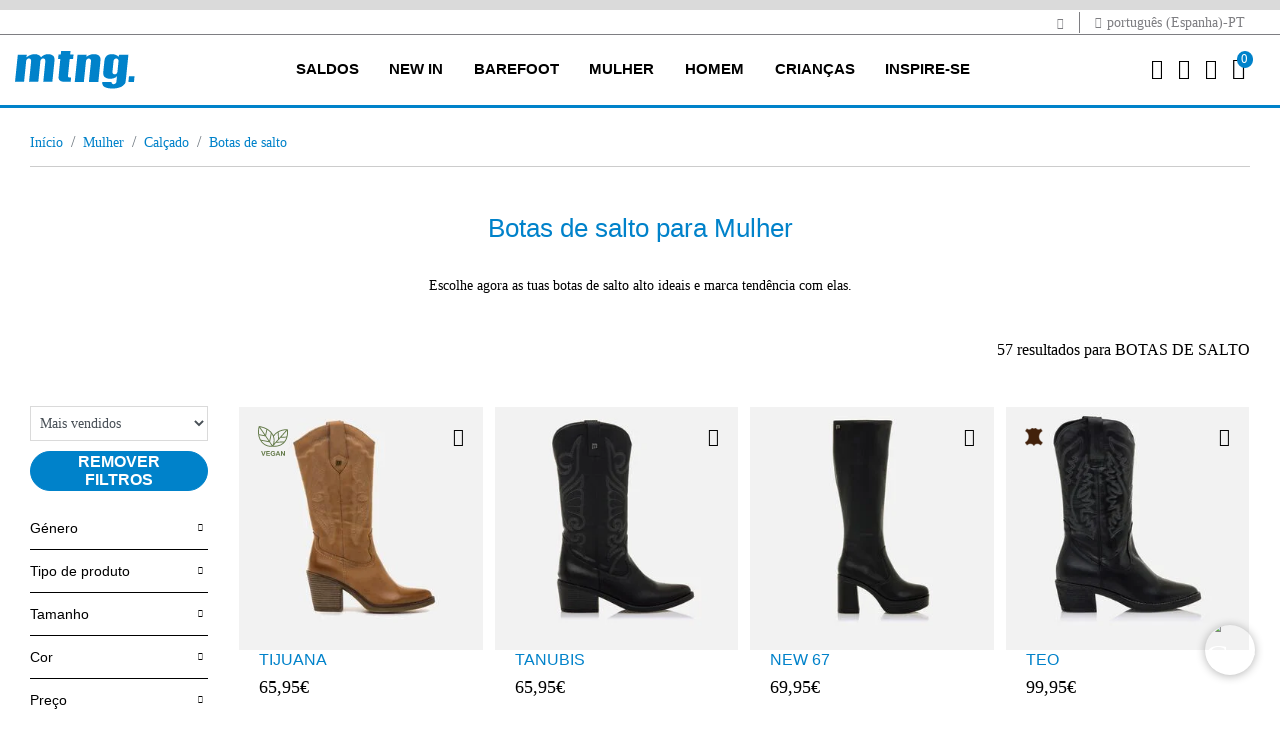

--- FILE ---
content_type: text/html;charset=UTF-8
request_url: https://www.mtngshoes.com/pt-ES/mulher/calcado/botas-de-salto/
body_size: 23841
content:
<!DOCTYPE html>
<html lang="pt">
<head>
<!--[if gt IE 9]><!-->
<script>//common/scripts.isml</script>

<script defer type="text/javascript" src="/on/demandware.static/Sites-Mustang-Site/-/pt_ES/v1769385780269/js/main.js"></script>

    
        <script defer type="text/javascript" src="/on/demandware.static/Sites-Mustang-Site/-/pt_ES/v1769385780269/js/search.js"
            
            >
        </script>
    




    <script>
        window.addEventListener('DOMContentLoaded', function() {
            (function(d, id) {
                if (!window.flowbox) { var f = function () { f.q.push(arguments); }; f.q = []; window.flowbox = f; }
                if (d.getElementById(id)) {return;}
                var s = d.createElement('script'), fjs = d.scripts[d.scripts.length - 1]; s.id = id; s.async = true;
                s.src = ' https://connect.getflowbox.com/flowbox.js';
                fjs.parentNode.insertBefore(s, fjs);
            })(document, 'flowbox-js-embed');
        });
    </script>



<script>
    !function (w, d, t) {
        w.TiktokAnalyticsObject=t;var ttq=w[t]=w[t]||[];ttq.methods=["page","track","identify","instances","debug","on","off","once","ready","alias","group","enableCookie","disableCookie"],ttq.setAndDefer=function(t,e){t[e]=function(){t.push([e].concat(Array.prototype.slice.call(arguments,0)))}};for(var i=0;i<ttq.methods.length;i++)ttq.setAndDefer(ttq,ttq.methods[i]);ttq.instance=function(t){for(var e=ttq._i[t]||[],n=0;n<ttq.methods.length;n++
)ttq.setAndDefer(e,ttq.methods[n]);return e},ttq.load=function(e,n){var i="https://analytics.tiktok.com/i18n/pixel/events.js";ttq._i=ttq._i||{},ttq._i[e]=[],ttq._i[e]._u=i,ttq._t=ttq._t||{},ttq._t[e]=+new Date,ttq._o=ttq._o||{},ttq._o[e]=n||{};n=document.createElement("script");n.type="text/javascript",n.async=!0,n.src=i+"?sdkid="+e+"&lib="+t;e=document.getElementsByTagName("script")[0];e.parentNode.insertBefore(n,e)};
        ttq.load('CNJE26BC77U9AKSGBRNG');
        ttq.page();
    }(window, document, 'ttq');
</script>





    <script async data-environment="production" src="https://js.klarna.com/web-sdk/v1/klarna.js" data-client-id="d207eac0-4a4a-544b-9bb5-0e81abe5933c"></script>

<!--<![endif]-->


    <script>(function(w,d,s,l,i){w[l]=w[l]||[];w[l].push({'gtm.start':
new Date().getTime(),event:'gtm.js'});var f=d.getElementsByTagName(s)[0],
j=d.createElement(s),dl=l!='dataLayer'?'&l='+l:'';j.async=true;j.src=
'https://www.googletagmanager.com/gtm.js?id='+i+dl;f.parentNode.insertBefore(j,f);
})(window,document,'script','dataLayer', 'GTM-TLKX6T2');</script>



<!-- CookieBot -->

    <script
        id="Cookiebot"
        src="https://consent.cookiebot.com/uc.js"
        data-cbid="7118b874-9eed-4cb3-8433-330483917f32"
        data-blockingmode="true"
        type="text/javascript"
    >
    </script>



<script type="text/javascript">
    window.addEventListener('CookiebotOnAccept', function (e) {
        if (Cookiebot.consent.marketing) {
            const consentTrackingUrl = "/on/demandware.store/Sites-Mustang-Site/pt_ES/ConsentTracking-SetSession?consent=true";
            jQuery.ajax({
                url: consentTrackingUrl,
                type: 'get'
            });

            const event = new CustomEvent('analiticScripts:init');
            window.dispatchEvent(event);
        }
    }, false);
</script>

<meta charset=UTF-8>

<meta http-equiv="x-ua-compatible" content="ie=edge">

<meta name="viewport" content="width=device-width, initial-scale=1">



  <title>Botas de salto para Mulher - Loja Oficial Mtng</title>


<meta name="description" content="Adquira as suas botas de salto alto para mulher na mtng: escolha entre diferentes estilos, cores e saltos."/>
<meta name="keywords" content="Botas de salto, botas de salto mtng, botas mtng"/>



    
        
            
                
                    <meta property="og:url" content="https://www.mtngshoes.com/pt-ES/mulher/calcado/botas-de-salto/">
                
            
        
    

<link rel="icon" type="image/png" href="/on/demandware.static/Sites-Mustang-Site/-/default/dw52b68342/images/favicons/android-chrome-192x192.png" sizes="192x192" />
<link rel="icon" type="image/png" href="/on/demandware.static/Sites-Mustang-Site/-/default/dwe3d8f895/images/favicons/android-chrome-96x96.png" sizes="96x96" />
<link rel="icon" type="image/png" href="/on/demandware.static/Sites-Mustang-Site/-/default/dw61e52696/images/favicons/favicon-32x32.png" sizes="32x32" />
<link rel="icon" type="image/png" href="/on/demandware.static/Sites-Mustang-Site/-/default/dwd948249d/images/favicons/favicon-16x16.png" sizes="16x16" />
<link rel="apple-touch-icon" href="/on/demandware.static/Sites-Mustang-Site/-/default/dwf9345d3b/images/favicons/apple-touch-icon-57x57.png" />
<link rel="apple-touch-icon" href="/on/demandware.static/Sites-Mustang-Site/-/default/dw70512f14/images/favicons/apple-touch-icon-72x72.png" />
<link rel="apple-touch-icon" href="/on/demandware.static/Sites-Mustang-Site/-/default/dw1ed775e5/images/favicons/apple-touch-icon-114x114.png" />
<link rel="apple-touch-icon" href="/on/demandware.static/Sites-Mustang-Site/-/default/dw14da349d/images/favicons/apple-touch-icon-120x120.png" />
<link rel="apple-touch-icon" href="/on/demandware.static/Sites-Mustang-Site/-/default/dw42a2cab1/images/favicons/apple-touch-icon-144x144.png" />
<link rel="apple-touch-icon" href="/on/demandware.static/Sites-Mustang-Site/-/default/dw6ad624e0/images/favicons/apple-touch-icon-152x152.png" />
<link rel="apple-touch-icon" href="/on/demandware.static/Sites-Mustang-Site/-/default/dwe560a2da/images/favicons/apple-touch-icon-180x180.png" />


<link rel="stylesheet" href="/on/demandware.static/Sites-Mustang-Site/-/pt_ES/v1769385780269/css/global.css" />

    <link rel="stylesheet" href="/on/demandware.static/Sites-Mustang-Site/-/pt_ES/v1769385780269/css/search.css"  />

    <link rel="stylesheet" href="/on/demandware.static/Sites-Mustang-Site/-/pt_ES/v1769385780269/css/experience/components/commerceAssets/accordion.css"  />

    <link rel="stylesheet" href="/on/demandware.static/Sites-Mustang-Site/-/pt_ES/v1769385780269/css/vendor/slickSlider/slickProduct.css"  />



    <meta name="google-site-verification" content="nlukzRk-l6NW8V3zFfI7YEGPTdfKg9rj4_p_84GiDvg" />






<link rel="stylesheet" href="/on/demandware.static/Sites-Mustang-Site/-/pt_ES/v1769385780269/css/skin/skin.css" />

























<meta name="robots" content="index,follow"/>



<link rel="canonical" href="https://www.mtngshoes.com/pt-ES/mulher/calcado/botas-de-salto/" />









    
    


<link rel="alternate" href="https://www.mtngshoes.com/es-ES/mujer/calzado/botas-de-tacon/" hreflang="x-default" />
    
        
            
            
                <link rel="alternate" href="https://www.mtngshoes.com/es-ES/mujer/calzado/botas-de-tacon/" hreflang="es-ES" />
            
        
    
        
            
            
                <link rel="alternate" href="https://www.mtngshoes.com/fr-FR/femme/chaussures/bottes-a-talons/" hreflang="fr-FR" />
            
        
    
        
            
            
                <link rel="alternate" href="https://www.mtngshoes.com/fr-ES/femme/chaussures/bottes-a-talons/" hreflang="fr-ES" />
            
        
    
        
            
            
                <link rel="alternate" href="https://www.mtngshoes.com/es-PT/mujer/calzado/botas-de-tacon/" hreflang="es-PT" />
            
        
    
        
            
            
                <link rel="alternate" href="https://www.mtngshoes.com/en-PT/woman/footwear/heeled-boots/" hreflang="en-PT" />
            
        
    
        
            
            
                <link rel="alternate" href="https://www.mtngshoes.com/pt-PT/mulher/calcado/botas-de-salto/" hreflang="pt-PT" />
            
        
    
        
            
            
                <link rel="alternate" href="https://www.mtngshoes.com/en-ES/woman/footwear/heeled-boots/" hreflang="en-ES" />
            
        
    
        
    
        
            
            
                <link rel="alternate" href="https://www.mtngshoes.com/es-FR/mujer/calzado/botas-de-tacon/" hreflang="es-FR" />
            
        
    
        
            
            
                <link rel="alternate" href="https://www.mtngshoes.com/en-FR/woman/footwear/heeled-boots/" hreflang="en-FR" />
            
        
    
        
    
        
    
        
    
        
    
        
            
            
                <link rel="alternate" href="https://www.mtngshoes.com/pt-ES/mulher/calcado/botas-de-salto/" hreflang="pt-ES" />
            
        
    




<script type="text/javascript">//<!--
/* <![CDATA[ (head-active_data.js) */
var dw = (window.dw || {});
dw.ac = {
    _analytics: null,
    _events: [],
    _category: "",
    _searchData: "",
    _anact: "",
    _anact_nohit_tag: "",
    _analytics_enabled: "true",
    _timeZone: "Europe/Madrid",
    _capture: function(configs) {
        if (Object.prototype.toString.call(configs) === "[object Array]") {
            configs.forEach(captureObject);
            return;
        }
        dw.ac._events.push(configs);
    },
	capture: function() { 
		dw.ac._capture(arguments);
		// send to CQ as well:
		if (window.CQuotient) {
			window.CQuotient.trackEventsFromAC(arguments);
		}
	},
    EV_PRD_SEARCHHIT: "searchhit",
    EV_PRD_DETAIL: "detail",
    EV_PRD_RECOMMENDATION: "recommendation",
    EV_PRD_SETPRODUCT: "setproduct",
    applyContext: function(context) {
        if (typeof context === "object" && context.hasOwnProperty("category")) {
        	dw.ac._category = context.category;
        }
        if (typeof context === "object" && context.hasOwnProperty("searchData")) {
        	dw.ac._searchData = context.searchData;
        }
    },
    setDWAnalytics: function(analytics) {
        dw.ac._analytics = analytics;
    },
    eventsIsEmpty: function() {
        return 0 == dw.ac._events.length;
    }
};
/* ]]> */
// -->
</script>
<script type="text/javascript">//<!--
/* <![CDATA[ (head-cquotient.js) */
var CQuotient = window.CQuotient = {};
CQuotient.clientId = 'bhfb-Mustang';
CQuotient.realm = 'BHFB';
CQuotient.siteId = 'Mustang';
CQuotient.instanceType = 'prd';
CQuotient.locale = 'pt_ES';
CQuotient.fbPixelId = '__UNKNOWN__';
CQuotient.activities = [];
CQuotient.cqcid='';
CQuotient.cquid='';
CQuotient.cqeid='';
CQuotient.cqlid='';
CQuotient.apiHost='api.cquotient.com';
/* Turn this on to test against Staging Einstein */
/* CQuotient.useTest= true; */
CQuotient.useTest = ('true' === 'false');
CQuotient.initFromCookies = function () {
	var ca = document.cookie.split(';');
	for(var i=0;i < ca.length;i++) {
	  var c = ca[i];
	  while (c.charAt(0)==' ') c = c.substring(1,c.length);
	  if (c.indexOf('cqcid=') == 0) {
		CQuotient.cqcid=c.substring('cqcid='.length,c.length);
	  } else if (c.indexOf('cquid=') == 0) {
		  var value = c.substring('cquid='.length,c.length);
		  if (value) {
		  	var split_value = value.split("|", 3);
		  	if (split_value.length > 0) {
			  CQuotient.cquid=split_value[0];
		  	}
		  	if (split_value.length > 1) {
			  CQuotient.cqeid=split_value[1];
		  	}
		  	if (split_value.length > 2) {
			  CQuotient.cqlid=split_value[2];
		  	}
		  }
	  }
	}
}
CQuotient.getCQCookieId = function () {
	if(window.CQuotient.cqcid == '')
		window.CQuotient.initFromCookies();
	return window.CQuotient.cqcid;
};
CQuotient.getCQUserId = function () {
	if(window.CQuotient.cquid == '')
		window.CQuotient.initFromCookies();
	return window.CQuotient.cquid;
};
CQuotient.getCQHashedEmail = function () {
	if(window.CQuotient.cqeid == '')
		window.CQuotient.initFromCookies();
	return window.CQuotient.cqeid;
};
CQuotient.getCQHashedLogin = function () {
	if(window.CQuotient.cqlid == '')
		window.CQuotient.initFromCookies();
	return window.CQuotient.cqlid;
};
CQuotient.trackEventsFromAC = function (/* Object or Array */ events) {
try {
	if (Object.prototype.toString.call(events) === "[object Array]") {
		events.forEach(_trackASingleCQEvent);
	} else {
		CQuotient._trackASingleCQEvent(events);
	}
} catch(err) {}
};
CQuotient._trackASingleCQEvent = function ( /* Object */ event) {
	if (event && event.id) {
		if (event.type === dw.ac.EV_PRD_DETAIL) {
			CQuotient.trackViewProduct( {id:'', alt_id: event.id, type: 'raw_sku'} );
		} // not handling the other dw.ac.* events currently
	}
};
CQuotient.trackViewProduct = function(/* Object */ cqParamData){
	var cq_params = {};
	cq_params.cookieId = CQuotient.getCQCookieId();
	cq_params.userId = CQuotient.getCQUserId();
	cq_params.emailId = CQuotient.getCQHashedEmail();
	cq_params.loginId = CQuotient.getCQHashedLogin();
	cq_params.product = cqParamData.product;
	cq_params.realm = cqParamData.realm;
	cq_params.siteId = cqParamData.siteId;
	cq_params.instanceType = cqParamData.instanceType;
	cq_params.locale = CQuotient.locale;
	
	if(CQuotient.sendActivity) {
		CQuotient.sendActivity(CQuotient.clientId, 'viewProduct', cq_params);
	} else {
		CQuotient.activities.push({activityType: 'viewProduct', parameters: cq_params});
	}
};
/* ]]> */
// -->
</script>



</head>
<body>




<input type="hidden" id="trackingLoadScriptsUrl" value="/on/demandware.store/Sites-Mustang-Site/pt_ES/ScriptsGTM-GetAllScriptsAjax"/>
<input type="hidden" id="trackingLoadDataLayerUrl" value="/on/demandware.store/Sites-Mustang-Site/pt_ES/Datalayer-ShowAjax"/>
<div class="page" data-action="Search-Show" data-querystring="cgid=2_21" >
<header>
    <a href="#maincontent" title="Saltar para o conte&uacute;do principal" class="skip" aria-label="Saltar para o conte&uacute;do principal">Saltar para o conte&uacute;do principal</a>
<a href="#footercontent" title="Saltar para o conte&uacute;do principal" class="skip" aria-label="Passar ao conte&uacute;do do rodap&eacute;">Passar ao conte&uacute;do do rodap&eacute;</a>

    <div class="header-banner slide-up d-none">
        <div class="container">
            <div class="d-flex justify-content-center">
                <div></div>
                <div class="content">
                    
	 

	
                </div>
                <div class="close-button">
                    <button type="button" class="close" aria-label="Close">
                        <span aria-hidden="true">&times;</span>
                    </button>
                </div>
            </div>
        </div>
    </div>
    <div class="top-header">
        <div class="container">
            <div class="top-header-content">
                <div class="top-header-item">
                    <span id="another-site-link" title="Ir a Mariamare" data-url="/on/demandware.store/Sites-Mustang-Site/pt_ES/Page-SiteURL">
                        <i class="mtng-top-logo"></i>
                    </span>
                </div>
                <div class="top-header-item">
                    <span class="dropdown country-selector" data-url="/on/demandware.store/Sites-Mustang-Site/pt_ES/CountrySelector-Countries">
    <i class="mtng-icon-globe"></i>
        portugu&ecirc;s (Espanha)-PT
</span>

                </div>
            </div>
        </div>
    </div>
    <nav role="navigation" class="navigation">
        <div class="header container">
            <div class="row">
                <div class="col-12">
                    <div class="navbar-header">
                        <div class="brand">
                            <a class="logo-home" href="/pt-ES/" title="Mustang webstore In&iacute;cio">
                                <img src="/on/demandware.static/Sites-Mustang-Site/-/default/dwfe52b924/images/logo.svg" title="Mustang webstore" alt="Mustang webstore" width="130" height="37"/>
                            </a>
                        </div>
                        <button class="navbar-toggler d-xl-none" type="button" aria-controls="sg-navbar-collapse" aria-expanded="false" aria-label="Toggle navigation">
                            <i class="mtng-icon-menu"></i>
                        </button>
                        <div class="main-menu navbar-toggleable-lg menu-toggleable-left multilevel-dropdown d-none d-xl-block" id="sg-navbar-collapse">
                            <div class="container">
                                <div class="row">
                                    

<nav class="navbar navbar-expand-xl">
    <div class="close-menu clearfix d-xl-none">
        <img src="/on/demandware.static/Sites-Mustang-Site/-/default/dwfe52b924/images/logo.svg" title="Mustang webstore" alt="Mustang webstore" />
        <div class="close-button">
            <button role="button" class="close"  aria-label="Fechar menu">
                <span aria-hidden="true">&times;</span>
            </button>
        </div>
        <div class="back">
            <button role="button" aria-label="Voltar ao menu anterior">
                <span class="mtng-icon-chevron left"></span>
                Voltar a
            </button>
        </div>
    </div>
    <div class="menu-group" role="navigation">
        <ul class="nav navbar-nav" role="menu">
            
                


                
                    
                        <li class="nav-item dropdown" role="menuitem">
                            <a href="/pt-ES/saldos/"
                            id="rebajas_menu_link" class="nav-link" role="button" data-toggle="dropdown"
                            aria-haspopup="true" aria-expanded="false" tabindex="0" title="SALDOS">SALDOS</a>
                            
                            
                            
                            

<ul class="dropdown-menu mega-menu" role="menu" aria-hidden="true" aria-label="rebajas">
    <div class="mega-menu-content">
        <div class="category-items category-sub">
            
                
                    <div class="mega-menu-content-item collapsible-xl">
                        <span id="rebajas_2_menu_span" class="dropdown-title d-none d-xl-block subcategory-title  ">
                            MULHER
                        </span>
                        <button class="title btn text-left btn-block d-flex d-xl-none" aria-expanded="true" aria-controls="MULHER">MULHER</button>
                        <li class="link-all-category  ">
                            <a href="/pt-ES/saldos/mulher/" class="link" id="rebajas_2_menu_link_all" title="MULHER">Ver tudo</a>
                        </li>
                        <li class="menu-item d-xl-block d-none" role="menuitem">
                            <div class="submenu-content" id="rebajas_2_menu_div">
                                
                                

<ul class="dropdown-menu mega-menu" role="menu" aria-hidden="true" aria-label="rebajas">
    <div class="mega-menu-content">
        
            
                <li class="dropdown-item" role="menuitem">
                    <a href="/pt-ES/saldos/mulher/botas-e-botas-de-tornozelo/" id="rebajas_2_2_menu_link" title="BOTAS E BOTAS DE TORNOZELO" role="menuitem" class="dropdown-link" tabindex="-1">BOTAS E BOTAS DE TORNOZELO</a>
                </li>
            
        
            
                <li class="dropdown-item" role="menuitem">
                    <a href="/pt-ES/saldos/mulher/tenis/" id="rebajas_2_5_menu_link" title="T&Eacute;NIS" role="menuitem" class="dropdown-link" tabindex="-1">T&Eacute;NIS</a>
                </li>
            
        
            
                <li class="dropdown-item" role="menuitem">
                    <a href="/pt-ES/saldos/mulher/sapatos/" id="rebajas_2_1_menu_link" title="SAPATOS" role="menuitem" class="dropdown-link" tabindex="-1">SAPATOS</a>
                </li>
            
        
            
                <li class="dropdown-item" role="menuitem">
                    <a href="/pt-ES/saldos/mulher/sandalias/" id="rebajas_2_4_menu_link" title="SAND&Aacute;LIAS" role="menuitem" class="dropdown-link" tabindex="-1">SAND&Aacute;LIAS</a>
                </li>
            
        
            
                <li class="dropdown-item" role="menuitem">
                    <a href="/pt-ES/saldos/mulher/sacos/" id="rebajas_2_6_menu_link" title="BOLSAS" role="menuitem" class="dropdown-link" tabindex="-1">BOLSAS</a>
                </li>
            
        
        
    </div>
</ul>

                            </div>
                        </li>
                    </div>
                
            
                
                    <div class="mega-menu-content-item collapsible-xl">
                        <span id="rebajas_1_menu_span" class="dropdown-title d-none d-xl-block subcategory-title  ">
                            HOMEM
                        </span>
                        <button class="title btn text-left btn-block d-flex d-xl-none" aria-expanded="true" aria-controls="HOMEM">HOMEM</button>
                        <li class="link-all-category  ">
                            <a href="/pt-ES/saldos/homem/" class="link" id="rebajas_1_menu_link_all" title="HOMEM">Ver tudo</a>
                        </li>
                        <li class="menu-item d-xl-block d-none" role="menuitem">
                            <div class="submenu-content" id="rebajas_1_menu_div">
                                
                                

<ul class="dropdown-menu mega-menu" role="menu" aria-hidden="true" aria-label="rebajas">
    <div class="mega-menu-content">
        
            
                <li class="dropdown-item" role="menuitem">
                    <a href="/pt-ES/saldos/homem/tenis/" id="rebajas_1_5_menu_link" title="T&Eacute;NIS" role="menuitem" class="dropdown-link" tabindex="-1">T&Eacute;NIS</a>
                </li>
            
        
            
                <li class="dropdown-item" role="menuitem">
                    <a href="/pt-ES/saldos/homem/sapatos/" id="rebajas_1_1_menu_link" title="SAPATOS" role="menuitem" class="dropdown-link" tabindex="-1">SAPATOS</a>
                </li>
            
        
        
    </div>
</ul>

                            </div>
                        </li>
                    </div>
                
            
                
                    <div class="mega-menu-content-item collapsible-xl">
                        <span id="rebajas_11_menu_span" class="dropdown-title d-none d-xl-block subcategory-title  ">
                            RAPARIGA
                        </span>
                        <button class="title btn text-left btn-block d-flex d-xl-none" aria-expanded="true" aria-controls="RAPARIGA">RAPARIGA</button>
                        <li class="link-all-category  ">
                            <a href="/pt-ES/saldos/rapariga/" class="link" id="rebajas_11_menu_link_all" title="RAPARIGA">Ver tudo</a>
                        </li>
                        <li class="menu-item d-xl-block d-none" role="menuitem">
                            <div class="submenu-content" id="rebajas_11_menu_div">
                                
                                

<ul class="dropdown-menu mega-menu" role="menu" aria-hidden="true" aria-label="rebajas">
    <div class="mega-menu-content">
        
            
                <li class="dropdown-item" role="menuitem">
                    <a href="/pt-ES/saldos/rapariga/botas-tornozelo/" id="rebajas_11_3_menu_link" title="BOTAS DE TORNOZELO" role="menuitem" class="dropdown-link" tabindex="-1">BOTAS DE TORNOZELO</a>
                </li>
            
        
            
                <li class="dropdown-item" role="menuitem">
                    <a href="/pt-ES/saldos/raparigas/tenis/" id="rebajas_11_5_menu_link" title="T&Eacute;NIS" role="menuitem" class="dropdown-link" tabindex="-1">T&Eacute;NIS</a>
                </li>
            
        
        
    </div>
</ul>

                            </div>
                        </li>
                    </div>
                
            
                
                    <div class="mega-menu-content-item collapsible-xl">
                        <span id="rebajas_3_menu_span" class="dropdown-title d-none d-xl-block subcategory-title  ">
                            RAPAZ
                        </span>
                        <button class="title btn text-left btn-block d-flex d-xl-none" aria-expanded="true" aria-controls="RAPAZ">RAPAZ</button>
                        <li class="link-all-category  ">
                            <a href="/pt-ES/saldos/rapaz/" class="link" id="rebajas_3_menu_link_all" title="RAPAZ">Ver tudo</a>
                        </li>
                        <li class="menu-item d-xl-block d-none" role="menuitem">
                            <div class="submenu-content" id="rebajas_3_menu_div">
                                
                                

<ul class="dropdown-menu mega-menu" role="menu" aria-hidden="true" aria-label="rebajas">
    <div class="mega-menu-content">
        
            
                <li class="dropdown-item" role="menuitem">
                    <a href="/pt-ES/saldos/rapaz/tenis/" id="rebajas_3_5_menu_link" title="T&Eacute;NIS" role="menuitem" class="dropdown-link" tabindex="-1">T&Eacute;NIS</a>
                </li>
            
        
        
    </div>
</ul>

                            </div>
                        </li>
                    </div>
                
            
        </div>
        <div class="mega-menu-content-item mega-menu-content-image">
    
        
    
    <div class="content-asset"><!-- dwMarker="content" dwContentID="a3a3ca7215a5d43cc1a7cb9d75" -->
        <p><a href="https://www.mtngshoes.com/pt-ES/saldos/"><img alt="Saldos mtng" src="/on/demandware.static/-/Library-Sites-MustangSharedLibrary/default/images/menu/MU_megamenu_rebajas_en.jpg" title="Saldos mtng" /></a></p>

<p>&nbsp;</p>
    </div> <!-- End content-asset -->



    
</div>

    </div>
</ul>

                        </li>
                    
                
                    
                        <li class="nav-item dropdown" role="menuitem">
                            <a href="/pt-ES/new-in/"
                            id="newin_menu_link" class="nav-link" role="button" data-toggle="dropdown"
                            aria-haspopup="true" aria-expanded="false" tabindex="0" title="NEW IN">NEW IN</a>
                            
                            
                            
                            

<ul class="dropdown-menu mega-menu" role="menu" aria-hidden="true" aria-label="newin">
    <div class="mega-menu-content">
        <div class="category-items category-sub">
            
                
                    <div class="mega-menu-content-item collapsible-xl">
                        <span id="newin_2_menu_span" class="dropdown-title d-none d-xl-block subcategory-title  ">
                            MULHER
                        </span>
                        <button class="title btn text-left btn-block d-flex d-xl-none" aria-expanded="true" aria-controls="MULHER">MULHER</button>
                        <li class="link-all-category  ">
                            <a href="/pt-ES/new-in/mulher/" class="link" id="newin_2_menu_link_all" title="MULHER">Ver tudo</a>
                        </li>
                        <li class="menu-item d-xl-block d-none" role="menuitem">
                            <div class="submenu-content" id="newin_2_menu_div">
                                
                                

<ul class="dropdown-menu mega-menu" role="menu" aria-hidden="true" aria-label="newin">
    <div class="mega-menu-content">
        
            
                <li class="dropdown-item" role="menuitem">
                    <a href="/pt-ES/new-in/mulher/tenis/" id="newin_2_5_menu_link" title="T&Eacute;NIS" role="menuitem" class="dropdown-link" tabindex="-1">T&Eacute;NIS</a>
                </li>
            
        
            
                <li class="dropdown-item" role="menuitem">
                    <a href="/pt-ES/new-in/mulher/sapatos/" id="newin_2_1_menu_link" title="SAPATOS" role="menuitem" class="dropdown-link" tabindex="-1">SAPATOS</a>
                </li>
            
        
            
                <li class="dropdown-item" role="menuitem">
                    <a href="/pt-ES/new-in/mulher/botas/" id="newin_2_2_menu_link" title="BOTAS" role="menuitem" class="dropdown-link" tabindex="-1">BOTAS</a>
                </li>
            
        
            
                <li class="dropdown-item" role="menuitem">
                    <a href="/pt-ES/new-in/mulher/acessorios/" id="newin_2_accesorios_menu_link" title="ACESS&Oacute;RIOS" role="menuitem" class="dropdown-link" tabindex="-1">ACESS&Oacute;RIOS</a>
                </li>
            
        
        
    </div>
</ul>

                            </div>
                        </li>
                    </div>
                
            
                
                    <div class="mega-menu-content-item collapsible-xl">
                        <span id="newin_1_menu_span" class="dropdown-title d-none d-xl-block subcategory-title  ">
                            HOMEM
                        </span>
                        <button class="title btn text-left btn-block d-flex d-xl-none" aria-expanded="true" aria-controls="HOMEM">HOMEM</button>
                        <li class="link-all-category  ">
                            <a href="/pt-ES/new-in/homem/" class="link" id="newin_1_menu_link_all" title="HOMEM">Ver tudo</a>
                        </li>
                        <li class="menu-item d-xl-block d-none" role="menuitem">
                            <div class="submenu-content" id="newin_1_menu_div">
                                
                                

<ul class="dropdown-menu mega-menu" role="menu" aria-hidden="true" aria-label="newin">
    <div class="mega-menu-content">
        
            
                <li class="dropdown-item" role="menuitem">
                    <a href="/pt-ES/new-in/homem/tenis/" id="newin_1_5_menu_link" title="T&Eacute;NIS" role="menuitem" class="dropdown-link" tabindex="-1">T&Eacute;NIS</a>
                </li>
            
        
            
                <li class="dropdown-item" role="menuitem">
                    <a href="/pt-ES/new-in/homem/gorros/" id="newin_1_33_menu_link" title="GORROS" role="menuitem" class="dropdown-link" tabindex="-1">GORROS</a>
                </li>
            
        
        
    </div>
</ul>

                            </div>
                        </li>
                    </div>
                
            
                
                    <div class="mega-menu-content-item collapsible-xl">
                        <span id="newin_11_menu_span" class="dropdown-title d-none d-xl-block subcategory-title  ">
                            RAPARIGA
                        </span>
                        <button class="title btn text-left btn-block d-flex d-xl-none" aria-expanded="true" aria-controls="RAPARIGA">RAPARIGA</button>
                        <li class="link-all-category  ">
                            <a href="/pt-ES/new-in/rapariga/" class="link" id="newin_11_menu_link_all" title="RAPARIGA">Ver tudo</a>
                        </li>
                        <li class="menu-item d-xl-block d-none" role="menuitem">
                            <div class="submenu-content" id="newin_11_menu_div">
                                
                                

<ul class="dropdown-menu mega-menu" role="menu" aria-hidden="true" aria-label="newin">
    <div class="mega-menu-content">
        
            
                <li class="dropdown-item" role="menuitem">
                    <a href="/pt-ES/new-in/rapariga/tenis/" id="newin_11_5_menu_link" title="T&Eacute;NIS" role="menuitem" class="dropdown-link" tabindex="-1">T&Eacute;NIS</a>
                </li>
            
        
            
                <li class="dropdown-item" role="menuitem">
                    <a href="/pt-ES/new-in/rapariga/sandalias/" id="newin_11_4_menu_link" title="SAND&Aacute;LIAS" role="menuitem" class="dropdown-link" tabindex="-1">SAND&Aacute;LIAS</a>
                </li>
            
        
        
    </div>
</ul>

                            </div>
                        </li>
                    </div>
                
            
                
                    <div class="mega-menu-content-item collapsible-xl">
                        <span id="newin_3_menu_span" class="dropdown-title d-none d-xl-block subcategory-title  ">
                            RAPAZ
                        </span>
                        <button class="title btn text-left btn-block d-flex d-xl-none" aria-expanded="true" aria-controls="RAPAZ">RAPAZ</button>
                        <li class="link-all-category  ">
                            <a href="/pt-ES/new-in/rapaz/" class="link" id="newin_3_menu_link_all" title="RAPAZ">Ver tudo</a>
                        </li>
                        <li class="menu-item d-xl-block d-none" role="menuitem">
                            <div class="submenu-content" id="newin_3_menu_div">
                                
                                

<ul class="dropdown-menu mega-menu" role="menu" aria-hidden="true" aria-label="newin">
    <div class="mega-menu-content">
        
            
                <li class="dropdown-item" role="menuitem">
                    <a href="/pt-ES/new-in/rapaz/tenis/" id="newin_3_5_menu_link" title="T&Eacute;NIS" role="menuitem" class="dropdown-link" tabindex="-1">T&Eacute;NIS</a>
                </li>
            
        
            
                <li class="dropdown-item" role="menuitem">
                    <a href="/pt-ES/new-in/rapaz/sandalias/" id="newin_3_4_menu_link" title="SAND&Aacute;LIAS" role="menuitem" class="dropdown-link" tabindex="-1">SAND&Aacute;LIAS</a>
                </li>
            
        
        
    </div>
</ul>

                            </div>
                        </li>
                    </div>
                
            
        </div>
        <div class="mega-menu-content-item mega-menu-content-image">
    
        
    
    <div class="content-asset"><!-- dwMarker="content" dwContentID="e46bb8f716b20655041e741d89" -->
        <p><a href="https://www.mtngshoes.com/pt-ES/new-in/"><img alt="New in Mtng" src="/on/demandware.static/-/Library-Sites-MustangSharedLibrary/default/images/menu/megamenu_newin.jpg" title="New in Mtng" /></a></p>
    </div> <!-- End content-asset -->



    
</div>

    </div>
</ul>

                        </li>
                    
                
                    
                        <li class="nav-item dropdown" role="menuitem">
                            <a href="/pt-ES/barefoot/"
                            id="free_menu_link" class="nav-link" role="button" data-toggle="dropdown"
                            aria-haspopup="true" aria-expanded="false" tabindex="0" title="BAREFOOT">BAREFOOT</a>
                            
                            
                            
                            

<ul class="dropdown-menu mega-menu" role="menu" aria-hidden="true" aria-label="free">
    <div class="mega-menu-content">
        <div class="category-items category-sub">
            
                
                    <div class="mega-menu-content-item collapsible-xl">
                        <span id="free_adulto_menu_span" class="dropdown-title d-none d-xl-block subcategory-title  ">
                            FREE ADULTO
                        </span>
                        <button class="title btn text-left btn-block d-flex d-xl-none" aria-expanded="true" aria-controls="FREE ADULTO">FREE ADULTO</button>
                        <li class="link-all-category  ">
                            <a href="/pt-ES/barefoot/free-adulto/" class="link" id="free_adulto_menu_link_all" title="FREE ADULTO">Ver tudo</a>
                        </li>
                        <li class="menu-item d-xl-block d-none" role="menuitem">
                            <div class="submenu-content" id="free_adulto_menu_div">
                                
                                

<ul class="dropdown-menu mega-menu" role="menu" aria-hidden="true" aria-label="free">
    <div class="mega-menu-content">
        
            
                <li class="dropdown-item" role="menuitem">
                    <a href="/pt-ES/barefoot/free-adulto/mulher/" id="free_2_menu_link" title="MULHER" role="menuitem" class="dropdown-link" tabindex="-1">MULHER</a>
                </li>
            
        
            
                <li class="dropdown-item" role="menuitem">
                    <a href="/pt-ES/barefoot/free-adulto/homem/" id="free_1_menu_link" title="HOMEM" role="menuitem" class="dropdown-link" tabindex="-1">HOMEM</a>
                </li>
            
        
            
                <li class="dropdown-item" role="menuitem">
                    <a href="/pt-ES/barefoot/free-adulto/acessorios/" id="free_3_menu_link" title="ACESS&Oacute;RIOS" role="menuitem" class="dropdown-link" tabindex="-1">ACESS&Oacute;RIOS</a>
                </li>
            
        
        
    </div>
</ul>

                            </div>
                        </li>
                    </div>
                
            
                
                    <div class="mega-menu-content-item collapsible-xl">
                        <span id="ninos_free_menu_span" class="dropdown-title d-none d-xl-block subcategory-title  ">
                            FREE CRIAN&Ccedil;AS
                        </span>
                        <button class="title btn text-left btn-block d-flex d-xl-none" aria-expanded="true" aria-controls="FREE CRIAN&Ccedil;AS">FREE CRIAN&Ccedil;AS</button>
                        <li class="link-all-category  ">
                            <a href="/pt-ES/criancas/free-respeita-o-desenvolvimento-natural-dos-pes/" class="link" id="ninos_free_menu_link_all" title="FREE CRIAN&Ccedil;AS">Ver tudo</a>
                        </li>
                        <li class="menu-item d-xl-block d-none" role="menuitem">
                            <div class="submenu-content" id="ninos_free_menu_div">
                                
                                

<ul class="dropdown-menu mega-menu" role="menu" aria-hidden="true" aria-label="free">
    <div class="mega-menu-content">
        
            
                <li class="dropdown-item" role="menuitem">
                    <a href="/pt-ES/barefoot/free-criancas/crianca/" id="free_ninos_menu_link" title="CRIAN&Ccedil;A" role="menuitem" class="dropdown-link" tabindex="-1">CRIAN&Ccedil;A</a>
                </li>
            
        
            
                <li class="dropdown-item" role="menuitem">
                    <a href="/pt-ES/barefoot/free-criancas/bebe/" id="free_bebe_menu_link" title="BEB&Eacute;" role="menuitem" class="dropdown-link" tabindex="-1">BEB&Eacute;</a>
                </li>
            
        
            
                <li class="dropdown-item" role="menuitem">
                    <a href="https://www.mtngshoes.com/pt-ES/concurso-disena-tu-deportiva.html" id="free_concurso_menu_link" title="PASSATEMPO" role="menuitem" class="dropdown-link" tabindex="-1">PASSATEMPO</a>
                </li>
            
        
        
    </div>
</ul>

                            </div>
                        </li>
                    </div>
                
            
                
                    <div class="mega-menu-content-item collapsible-xl">
                        <span id="caracteristicas_free_menu_span" class="dropdown-title d-none d-xl-block subcategory-title  ">
                            CARACTER&Iacute;STICAS FREE
                        </span>
                        <button class="title btn text-left btn-block d-flex d-xl-none" aria-expanded="true" aria-controls="CARACTER&Iacute;STICAS FREE">CARACTER&Iacute;STICAS FREE</button>
                        <li class="link-all-category  ">
                            <a href="https://www.mtngshoes.com/pt-ES/calzado-respetuoso-free.html" class="link" id="caracteristicas_free_menu_link_all" title="CARACTER&Iacute;STICAS FREE">Ver tudo</a>
                        </li>
                        <li class="menu-item d-xl-block d-none" role="menuitem">
                            <div class="submenu-content" id="caracteristicas_free_menu_div">
                                
                                

<ul class="dropdown-menu mega-menu" role="menu" aria-hidden="true" aria-label="free">
    <div class="mega-menu-content">
        
            
                <li class="dropdown-item" role="menuitem">
                    <a href="https://www.mtngshoes.com/pt-ES/calzado-respetuoso-adultos.html" id="respetuoso_9-1_menu_link" title="ADULTOS" role="menuitem" class="dropdown-link" tabindex="-1">ADULTOS</a>
                </li>
            
        
            
                <li class="dropdown-item" role="menuitem">
                    <a href="https://www.mtngshoes.com/pt-ES/calzado-respetuoso-ninos.html" id="respetuoso_8-1_menu_link" title="CRIAN&Ccedil;AS" role="menuitem" class="dropdown-link" tabindex="-1">CRIAN&Ccedil;AS</a>
                </li>
            
        
        
    </div>
</ul>

                            </div>
                        </li>
                    </div>
                
            
        </div>
        <div class="mega-menu-content-item mega-menu-content-image">
    
</div>

    </div>
</ul>

                        </li>
                    
                
                    
                        <li class="nav-item dropdown" role="menuitem">
                            <a href="/pt-ES/mulher/"
                            id="2_menu_link" class="nav-link" role="button" data-toggle="dropdown"
                            aria-haspopup="true" aria-expanded="false" tabindex="0" title="MULHER">MULHER</a>
                            
                            
                            
                            

<ul class="dropdown-menu mega-menu" role="menu" aria-hidden="true" aria-label="2">
    <div class="mega-menu-content">
        <div class="category-items category-sub">
            
                
                    <div class="mega-menu-content-item collapsible-xl">
                        <span id="2_tendencias_menu_span" class="dropdown-title d-none d-xl-block subcategory-title  ">
                            TEND&Ecirc;NCIAS
                        </span>
                        <button class="title btn text-left btn-block d-flex d-xl-none" aria-expanded="true" aria-controls="TEND&Ecirc;NCIAS">TEND&Ecirc;NCIAS</button>
                        <li class="link-all-category  ">
                            <a href="https://www.mtngshoes.com/pt-ES/inspirate/nuestros-estilos.html" class="link" id="2_tendencias_menu_link_all" title="TEND&Ecirc;NCIAS">Ver tudo</a>
                        </li>
                        <li class="menu-item d-xl-block d-none" role="menuitem">
                            <div class="submenu-content" id="2_tendencias_menu_div">
                                
                                

<ul class="dropdown-menu mega-menu" role="menu" aria-hidden="true" aria-label="2">
    <div class="mega-menu-content">
        
            
                <li class="dropdown-item" role="menuitem">
                    <a href="/pt-ES/mulher/tendencias/festa/" id="2_fiesta_menu_link" title="FESTA" role="menuitem" class="dropdown-link" tabindex="-1">FESTA</a>
                </li>
            
        
            
                <li class="dropdown-item" role="menuitem">
                    <a href="/pt-ES/mulher/tendencias/mocha-mousse/" id="2_marron_menu_link" title="MOCHA MOUSSE" role="menuitem" class="dropdown-link" tabindex="-1">MOCHA MOUSSE</a>
                </li>
            
        
            
                <li class="dropdown-item" role="menuitem">
                    <a href="/pt-ES/mulher/tendencias/cowboy/" id="2_cowboy_menu_link" title="COWBOY" role="menuitem" class="dropdown-link" tabindex="-1">COWBOY</a>
                </li>
            
        
            
                <li class="dropdown-item" role="menuitem">
                    <a href="/pt-ES/mulher/tendencias/biker/" id="2_biker_menu_link" title="BIKER" role="menuitem" class="dropdown-link" tabindex="-1">BIKER</a>
                </li>
            
        
            
                <li class="dropdown-item" role="menuitem">
                    <a href="/pt-ES/mulher/tendencias/militar/" id="2_Militar_menu_link" title="MILITAR" role="menuitem" class="dropdown-link" tabindex="-1">MILITAR</a>
                </li>
            
        
            
                <li class="dropdown-item" role="menuitem">
                    <a href="/pt-ES/mulher/tendencias/animal-print/" id="2_Leopardo_menu_link" title="ANIMAL PRINT" role="menuitem" class="dropdown-link" tabindex="-1">ANIMAL PRINT</a>
                </li>
            
        
            
                <li class="dropdown-item" role="menuitem">
                    <a href="/pt-ES/mulher/tendencias/bordo/" id="2_burdeos_menu_link" title="BORD&Ocirc;" role="menuitem" class="dropdown-link" tabindex="-1">BORD&Ocirc;</a>
                </li>
            
        
            
                <li class="dropdown-item" role="menuitem">
                    <a href="/pt-ES/mulher/tendencias/plataformas/" id="2_plataformas_menu_link" title="PLATAFORMAS" role="menuitem" class="dropdown-link" tabindex="-1">PLATAFORMAS</a>
                </li>
            
        
        
    </div>
</ul>

                            </div>
                        </li>
                    </div>
                
            
                
                    <div class="mega-menu-content-item collapsible-xl">
                        <span id="2_calzado_menu_span" class="dropdown-title d-none d-xl-block subcategory-title  ">
                            CAL&Ccedil;ADO
                        </span>
                        <button class="title btn text-left btn-block d-flex d-xl-none" aria-expanded="true" aria-controls="CAL&Ccedil;ADO">CAL&Ccedil;ADO</button>
                        <li class="link-all-category  ">
                            <a href="/pt-ES/mulher/calcado/" class="link" id="2_calzado_menu_link_all" title="CAL&Ccedil;ADO">Ver tudo</a>
                        </li>
                        <li class="menu-item d-xl-block d-none" role="menuitem">
                            <div class="submenu-content" id="2_calzado_menu_div">
                                
                                

<ul class="dropdown-menu mega-menu" role="menu" aria-hidden="true" aria-label="2">
    <div class="mega-menu-content">
        
            
                <li class="dropdown-item" role="menuitem">
                    <a href="/pt-ES/mulher/calcado/tenis/" id="2_5_menu_link" title="T&Eacute;NIS" role="menuitem" class="dropdown-link" tabindex="-1">T&Eacute;NIS</a>
                </li>
            
        
            
                <li class="dropdown-item" role="menuitem">
                    <a href="/pt-ES/mulher/calcado/sapatos/" id="2_1_menu_link" title="SAPATOS" role="menuitem" class="dropdown-link" tabindex="-1">SAPATOS</a>
                </li>
            
        
            
                <li class="dropdown-item" role="menuitem">
                    <a href="/pt-ES/mulher/calcado/botas/" id="2_2_menu_link" title="BOTAS" role="menuitem" class="dropdown-link" tabindex="-1">BOTAS</a>
                </li>
            
        
            
                <li class="dropdown-item" role="menuitem">
                    <a href="/pt-ES/mulher/calcado/botas-de-tornozelo/" id="2_3_menu_link" title="BOTAS DE TORNOZELO" role="menuitem" class="dropdown-link" tabindex="-1">BOTAS DE TORNOZELO</a>
                </li>
            
        
            
                <li class="dropdown-item" role="menuitem">
                    <a href="/pt-ES/mulher/calcado/sandalias/" id="2_4_menu_link" title="SAND&Aacute;LIAS" role="menuitem" class="dropdown-link" tabindex="-1">SAND&Aacute;LIAS</a>
                </li>
            
        
        
    </div>
</ul>

                            </div>
                        </li>
                    </div>
                
            
                
                    <div class="mega-menu-content-item collapsible-xl">
                        <span id="2_accesorios_menu_span" class="dropdown-title d-none d-xl-block subcategory-title  ">
                            ACESS&Oacute;RIOS
                        </span>
                        <button class="title btn text-left btn-block d-flex d-xl-none" aria-expanded="true" aria-controls="ACESS&Oacute;RIOS">ACESS&Oacute;RIOS</button>
                        <li class="link-all-category  ">
                            <a href="/pt-ES/mulher/acessorios/" class="link" id="2_accesorios_menu_link_all" title="ACESS&Oacute;RIOS">Ver tudo</a>
                        </li>
                        <li class="menu-item d-xl-block d-none" role="menuitem">
                            <div class="submenu-content" id="2_accesorios_menu_div">
                                
                                

<ul class="dropdown-menu mega-menu" role="menu" aria-hidden="true" aria-label="2">
    <div class="mega-menu-content">
        
            
                <li class="dropdown-item" role="menuitem">
                    <a href="/pt-ES/mulher/acessorios/bolsas-mini/" id="2_29_menu_link" title="BOLSAS MINI" role="menuitem" class="dropdown-link" tabindex="-1">BOLSAS MINI</a>
                </li>
            
        
            
                <li class="dropdown-item" role="menuitem">
                    <a href="/pt-ES/mulher/acessorios/bolsas-de-mao/" id="2_28_menu_link" title="BOLSAS DE M&Atilde;O" role="menuitem" class="dropdown-link" tabindex="-1">BOLSAS DE M&Atilde;O</a>
                </li>
            
        
            
                <li class="dropdown-item" role="menuitem">
                    <a href="/pt-ES/mulher/acessorios/bolsas-tiracolo/" id="2_27_menu_link" title="BOLSAS &Agrave; TIRACOLO" role="menuitem" class="dropdown-link" tabindex="-1">BOLSAS &Agrave; TIRACOLO</a>
                </li>
            
        
            
                <li class="dropdown-item" role="menuitem">
                    <a href="/pt-ES/mulher/acessorios/bolsas/" id="2_6_menu_link" title="BOLSAS" role="menuitem" class="dropdown-link" tabindex="-1">BOLSAS</a>
                </li>
            
        
            
                <li class="dropdown-item" role="menuitem">
                    <a href="/pt-ES/mulher/acessorios/mochilas/" id="2_8_menu_link" title="MOCHILAS" role="menuitem" class="dropdown-link" tabindex="-1">MOCHILAS</a>
                </li>
            
        
            
                <li class="dropdown-item" role="menuitem">
                    <a href="/pt-ES/mulher/acessorios/colares/" id="2_31_menu_link" title="COLARES" role="menuitem" class="dropdown-link" tabindex="-1">COLARES</a>
                </li>
            
        
            
                <li class="dropdown-item" role="menuitem">
                    <a href="/pt-ES/mulher/acessorios/gorros/" id="2_33_menu_link" title="GORROS" role="menuitem" class="dropdown-link" tabindex="-1">GORROS</a>
                </li>
            
        
        
    </div>
</ul>

                            </div>
                        </li>
                    </div>
                
            
                
                    <div class="mega-menu-content-item collapsible-xl">
                        <span id="2_mariamare_menu_span" class="dropdown-title d-none d-xl-block subcategory-title  ">
                            MARIAMARE
                        </span>
                        <button class="title btn text-left btn-block d-flex d-xl-none" aria-expanded="true" aria-controls="MARIAMARE">MARIAMARE</button>
                        <li class="link-all-category  ">
                            <a href="/pt-ES/mulher/mariamare/" class="link" id="2_mariamare_menu_link_all" title="MARIAMARE">Ver tudo</a>
                        </li>
                        <li class="menu-item d-xl-block d-none" role="menuitem">
                            <div class="submenu-content" id="2_mariamare_menu_div">
                                
                                

<ul class="dropdown-menu mega-menu" role="menu" aria-hidden="true" aria-label="2">
    <div class="mega-menu-content">
        
            
                <li class="dropdown-item" role="menuitem">
                    <a href="/pt-ES/mulher/mariamare/calcado/" id="2_mariamare_calzado_menu_link" title="CAL&Ccedil;ADO" role="menuitem" class="dropdown-link" tabindex="-1">CAL&Ccedil;ADO</a>
                </li>
            
        
            
                <li class="dropdown-item" role="menuitem">
                    <a href="/pt-ES/mulher/mariamare/acessorios/" id="2_mariamare_accesorios_menu_link" title="ACESS&Oacute;RIOS" role="menuitem" class="dropdown-link" tabindex="-1">ACESS&Oacute;RIOS</a>
                </li>
            
        
        
    </div>
</ul>

                            </div>
                        </li>
                    </div>
                
            
        </div>
        <div class="mega-menu-content-item mega-menu-content-image">
    
        
    
    <div class="content-asset"><!-- dwMarker="content" dwContentID="495a12aadc03ac092af9cd0bf4" -->
        <p><a href="https://www.mtngshoes.com/pt-ES/mulher/"><img alt="" src="/on/demandware.static/-/Library-Sites-MustangSharedLibrary/default/images/menu/megamenu_mujer.jpg" title="" /></a></p>
    </div> <!-- End content-asset -->



    
</div>

    </div>
</ul>

                        </li>
                    
                
                    
                        <li class="nav-item dropdown" role="menuitem">
                            <a href="/pt-ES/homem/"
                            id="1_menu_link" class="nav-link" role="button" data-toggle="dropdown"
                            aria-haspopup="true" aria-expanded="false" tabindex="0" title="HOMEM">HOMEM</a>
                            
                            
                            
                            

<ul class="dropdown-menu mega-menu" role="menu" aria-hidden="true" aria-label="1">
    <div class="mega-menu-content">
        <div class="category-items category-sub">
            
                
                    <div class="mega-menu-content-item collapsible-xl">
                        <span id="1_calzado_menu_span" class="dropdown-title d-none d-xl-block subcategory-title  ">
                            CAL&Ccedil;ADO
                        </span>
                        <button class="title btn text-left btn-block d-flex d-xl-none" aria-expanded="true" aria-controls="CAL&Ccedil;ADO">CAL&Ccedil;ADO</button>
                        <li class="link-all-category  ">
                            <a href="/pt-ES/homem/calcado/" class="link" id="1_calzado_menu_link_all" title="CAL&Ccedil;ADO">Ver tudo</a>
                        </li>
                        <li class="menu-item d-xl-block d-none" role="menuitem">
                            <div class="submenu-content" id="1_calzado_menu_div">
                                
                                

<ul class="dropdown-menu mega-menu" role="menu" aria-hidden="true" aria-label="1">
    <div class="mega-menu-content">
        
            
                <li class="dropdown-item" role="menuitem">
                    <a href="/pt-ES/homem/calcado/tenis/" id="1_5_menu_link" title="T&Eacute;NIS" role="menuitem" class="dropdown-link" tabindex="-1">T&Eacute;NIS</a>
                </li>
            
        
            
                <li class="dropdown-item" role="menuitem">
                    <a href="/pt-ES/homem/calcado/sapatos/" id="1_1_menu_link" title="SAPATOS" role="menuitem" class="dropdown-link" tabindex="-1">SAPATOS</a>
                </li>
            
        
            
                <li class="dropdown-item" role="menuitem">
                    <a href="/pt-ES/homem/calcado/botas-de-tornozelo/" id="1_3_menu_link" title="BOTAS DE TORNOZELO" role="menuitem" class="dropdown-link" tabindex="-1">BOTAS DE TORNOZELO</a>
                </li>
            
        
        
    </div>
</ul>

                            </div>
                        </li>
                    </div>
                
            
                
                    <div class="mega-menu-content-item collapsible-xl">
                        <span id="1_accesorios_menu_span" class="dropdown-title d-none d-xl-block subcategory-title  ">
                            ACESS&Oacute;RIOS
                        </span>
                        <button class="title btn text-left btn-block d-flex d-xl-none" aria-expanded="true" aria-controls="ACESS&Oacute;RIOS">ACESS&Oacute;RIOS</button>
                        <li class="link-all-category  ">
                            <a href="/pt-ES/homem/acessorios/" class="link" id="1_accesorios_menu_link_all" title="ACESS&Oacute;RIOS">Ver tudo</a>
                        </li>
                        <li class="menu-item d-xl-block d-none" role="menuitem">
                            <div class="submenu-content" id="1_accesorios_menu_div">
                                
                                

<ul class="dropdown-menu mega-menu" role="menu" aria-hidden="true" aria-label="1">
    <div class="mega-menu-content">
        
            
                <li class="dropdown-item" role="menuitem">
                    <a href="/pt-ES/homem/acessorios/calcetines/" id="1_30_menu_link" title="CALCETINES" role="menuitem" class="dropdown-link" tabindex="-1">CALCETINES</a>
                </li>
            
        
            
                <li class="dropdown-item" role="menuitem">
                    <a href="/pt-ES/homem/acessorios/gorros/" id="1_31_menu_link" title="GORROS" role="menuitem" class="dropdown-link" tabindex="-1">GORROS</a>
                </li>
            
        
            
                <li class="dropdown-item" role="menuitem">
                    <a href="/pt-ES/homem/acessorios/palmilhas/" id="1_32_menu_link" title="PALMILHAS" role="menuitem" class="dropdown-link" tabindex="-1">PALMILHAS</a>
                </li>
            
        
        
    </div>
</ul>

                            </div>
                        </li>
                    </div>
                
            
        </div>
        <div class="mega-menu-content-item mega-menu-content-image">
    
        
    
    <div class="content-asset"><!-- dwMarker="content" dwContentID="bdf2b9a648ca33ba3cee619940" -->
        <p><a href="https://www.mtngshoes.com/pt-ES/homem/"><img alt="" src="/on/demandware.static/-/Library-Sites-MustangSharedLibrary/default/images/menu/megamenu_hombre.jpg" title="" /></a></p>
    </div> <!-- End content-asset -->



    
</div>

    </div>
</ul>

                        </li>
                    
                
                    
                        <li class="nav-item dropdown" role="menuitem">
                            <a href="/pt-ES/criancas/"
                            id="ninos_menu_link" class="nav-link" role="button" data-toggle="dropdown"
                            aria-haspopup="true" aria-expanded="false" tabindex="0" title="CRIAN&Ccedil;AS">CRIAN&Ccedil;AS</a>
                            
                            
                            
                            

<ul class="dropdown-menu mega-menu" role="menu" aria-hidden="true" aria-label="ninos">
    <div class="mega-menu-content">
        <div class="category-items category-sub">
            
                
                    <div class="mega-menu-content-item collapsible-xl">
                        <span id="11_menu_span" class="dropdown-title d-none d-xl-block subcategory-title  title-kids">
                            RAPARIGA
                        </span>
                        <button class="title btn text-left btn-block d-flex d-xl-none" aria-expanded="true" aria-controls="RAPARIGA">RAPARIGA</button>
                        <li class="link-all-category  d-none">
                            <a href="/pt-ES/criancas/rapariga/" class="link" id="11_menu_link_all" title="RAPARIGA">Ver tudo</a>
                        </li>
                        <li class="menu-item d-xl-block d-none" role="menuitem">
                            <div class="submenu-content" id="11_menu_div">
                                
                                

<ul class="dropdown-menu mega-menu" role="menu" aria-hidden="true" aria-label="ninos">
    <div class="mega-menu-content">
        
            
                <div class="mega-menu-content-item collapsible-md">
                    <span id="11_calzado_menu_span" class="dropdown-title d-none d-md-block">
                        CAL&Ccedil;ADO
                    </span>
                    <button class="title btn text-left btn-block d-flex d-md-none" aria-expanded="true" aria-controls="CAL&Ccedil;ADO">CAL&Ccedil;ADO</button>
                    <li class="link-all-category  ">
                        <a href="/pt-ES/criancas/rapariga/calcado/" class="link" id="11_calzado_menu_link_all" title="CAL&Ccedil;ADO">Ver tudo</a>
                    </li>
                    <li class="menu-item d-md-block d-none" role="menuitem">
                        <div class="submenu-content" id="11_calzado_menu_div">
                            
                            



<ul class="dropdown-menu mega-menu" role="menu" aria-hidden="true" aria-label="ninos">
    <div class="mega-menu-content">
        <div class="category-items ">
            
                
                    <li class="dropdown-item" role="menuitem">
                        <a href="/pt-ES/criancas/rapariga/calcado/tenis/" id="11_5_menu_link" title="T&Eacute;NIS" role="menuitem" class="dropdown-link" tabindex="-1">T&Eacute;NIS</a>
                    </li>
                
            
                
                    <li class="dropdown-item" role="menuitem">
                        <a href="/pt-ES/criancas/rapariga/calcado/sapatos/" id="11_1_menu_link" title="SAPATOS" role="menuitem" class="dropdown-link" tabindex="-1">SAPATOS</a>
                    </li>
                
            
                
                    <li class="dropdown-item" role="menuitem">
                        <a href="/pt-ES/criancas/rapariga/calcado/botas-de-tornozelo/" id="11_3_menu_link" title="BOTAS DE TORNOZELO" role="menuitem" class="dropdown-link" tabindex="-1">BOTAS DE TORNOZELO</a>
                    </li>
                
            
                
                    <li class="dropdown-item" role="menuitem">
                        <a href="/pt-ES/criancas/rapariga/calcado/sandalias/" id="11_4_menu_link" title="SAND&Aacute;LIAS" role="menuitem" class="dropdown-link" tabindex="-1">SAND&Aacute;LIAS</a>
                    </li>
                
            
            
        </div>
    </div>
</ul>

                        </div>
                    </li>
                </div>
            
        
        
    </div>
</ul>

                            </div>
                        </li>
                    </div>
                
            
                
                    <div class="mega-menu-content-item collapsible-xl">
                        <span id="3_menu_span" class="dropdown-title d-none d-xl-block subcategory-title title-kids ">
                            RAPAZ
                        </span>
                        <button class="title btn text-left btn-block d-flex d-xl-none" aria-expanded="true" aria-controls="RAPAZ">RAPAZ</button>
                        <li class="link-all-category d-none ">
                            <a href="/pt-ES/criancas/rapaz/" class="link" id="3_menu_link_all" title="RAPAZ">Ver tudo</a>
                        </li>
                        <li class="menu-item d-xl-block d-none" role="menuitem">
                            <div class="submenu-content" id="3_menu_div">
                                
                                

<ul class="dropdown-menu mega-menu" role="menu" aria-hidden="true" aria-label="ninos">
    <div class="mega-menu-content">
        
            
                <div class="mega-menu-content-item collapsible-md">
                    <span id="3_calzado_menu_span" class="dropdown-title d-none d-md-block">
                        CAL&Ccedil;ADO
                    </span>
                    <button class="title btn text-left btn-block d-flex d-md-none" aria-expanded="true" aria-controls="CAL&Ccedil;ADO">CAL&Ccedil;ADO</button>
                    <li class="link-all-category  ">
                        <a href="/pt-ES/criancas/rapaz/calcado/" class="link" id="3_calzado_menu_link_all" title="CAL&Ccedil;ADO">Ver tudo</a>
                    </li>
                    <li class="menu-item d-md-block d-none" role="menuitem">
                        <div class="submenu-content" id="3_calzado_menu_div">
                            
                            



<ul class="dropdown-menu mega-menu" role="menu" aria-hidden="true" aria-label="ninos">
    <div class="mega-menu-content">
        <div class="category-items ">
            
                
                    <li class="dropdown-item" role="menuitem">
                        <a href="/pt-ES/criancas/rapaz/calcado/tenis/" id="3_5_menu_link" title="T&Eacute;NIS" role="menuitem" class="dropdown-link" tabindex="-1">T&Eacute;NIS</a>
                    </li>
                
            
                
                    <li class="dropdown-item" role="menuitem">
                        <a href="/pt-ES/criancas/rapaz/calcado/botas-tornozelo/" id="3_3_menu_link" title="BOTAS DE TORNOZELO" role="menuitem" class="dropdown-link" tabindex="-1">BOTAS DE TORNOZELO</a>
                    </li>
                
            
                
                    <li class="dropdown-item" role="menuitem">
                        <a href="/pt-ES/criancas/rapaz/calcado/sandalias/" id="3_4_menu_link" title="SAND&Aacute;LIAS" role="menuitem" class="dropdown-link" tabindex="-1">SAND&Aacute;LIAS</a>
                    </li>
                
            
            
        </div>
    </div>
</ul>

                        </div>
                    </li>
                </div>
            
        
        
    </div>
</ul>

                            </div>
                        </li>
                    </div>
                
            
                
                    <div class="mega-menu-content-item collapsible-xl">
                        <span id="ninos_tallas_menu_span" class="dropdown-title d-none d-xl-block subcategory-title  ">
                            CRIAN&Ccedil;AS POR TAMANHO
                        </span>
                        <button class="title btn text-left btn-block d-flex d-xl-none" aria-expanded="true" aria-controls="CRIAN&Ccedil;AS POR TAMANHO">CRIAN&Ccedil;AS POR TAMANHO</button>
                        <li class="link-all-category  ">
                            <a href="/pt-ES/criancas/tamanhos/" class="link" id="ninos_tallas_menu_link_all" title="CRIAN&Ccedil;AS POR TAMANHO">Ver tudo</a>
                        </li>
                        <li class="menu-item d-xl-block d-none" role="menuitem">
                            <div class="submenu-content" id="ninos_tallas_menu_div">
                                
                                

<ul class="dropdown-menu mega-menu" role="menu" aria-hidden="true" aria-label="ninos">
    <div class="mega-menu-content">
        
            
                <li class="dropdown-item" role="menuitem">
                    <a href="/pt-ES/criancas/tamanhos/primeiros-pasos-bebe/" id="ninos_tallas_bebe_menu_link" title="BEB&Eacute;. TAMANHOS 19-26" role="menuitem" class="dropdown-link" tabindex="-1">BEB&Eacute;. TAMANHOS 19-26</a>
                </li>
            
        
            
                <li class="dropdown-item" role="menuitem">
                    <a href="/pt-ES/criancas/tamanhos/pequenas-criancas/" id="ninos_tallas_infantil_menu_link" title="CRIAN&Ccedil;AS. TAMANHOS 27-32" role="menuitem" class="dropdown-link" tabindex="-1">CRIAN&Ccedil;AS. TAMANHOS 27-32</a>
                </li>
            
        
            
                <li class="dropdown-item" role="menuitem">
                    <a href="/pt-ES/criancas/tamanhos/junior/" id="ninos_tallas_junior_menu_link" title="J&Uacute;NIOR. TAMANHOS 33-39" role="menuitem" class="dropdown-link" tabindex="-1">J&Uacute;NIOR. TAMANHOS 33-39</a>
                </li>
            
        
        
    </div>
</ul>

                            </div>
                        </li>
                    </div>
                
            
        </div>
        <div class="mega-menu-content-item mega-menu-content-image">
    
        
    
    <div class="content-asset"><!-- dwMarker="content" dwContentID="689fb7ccd615823ddade47b432" -->
        <p><a href="https://www.mtngshoes.com/pt-ES/criancas/"><img alt="" src="/on/demandware.static/-/Library-Sites-MustangSharedLibrary/default/images/menu/megamenu_ninos.jpg" title="" /></a></p>
    </div> <!-- End content-asset -->



    
</div>

    </div>
</ul>

                        </li>
                    
                
                    
                        <li class="nav-item dropdown" role="menuitem">
                            <a href="https://www.mtngshoes.com/pt-ES/inspirate.html"
                            id="inspirate_menu_link" class="nav-link" role="button" data-toggle="dropdown"
                            aria-haspopup="true" aria-expanded="false" tabindex="0" title="INSPIRE-SE">INSPIRE-SE</a>
                            
                            
                            
                            

<ul class="dropdown-menu mega-menu" role="menu" aria-hidden="true" aria-label="inspirate">
    <div class="mega-menu-content">
        <div class="category-items ">
            
                
                    <li class="dropdown-item" role="menuitem">
                        <a href="https://www.mtngshoes.com/pt-ES/comunidade-mtngpeople/" id="inspirate_7_menu_link" title="MTNG PEOPLE" role="menuitem" class="dropdown-link" tabindex="-1">MTNG PEOPLE</a>
                    </li>
                
            
                
                    <li class="dropdown-item" role="menuitem">
                        <a href="https://www.mtngshoes.com/pt-ES/inspirate/nuestros-estilos.html" id="inspirate_5_menu_link" title="NOSSOS ESTILOS" role="menuitem" class="dropdown-link" tabindex="-1">NOSSOS ESTILOS</a>
                    </li>
                
            
                
                    <li class="dropdown-item" role="menuitem">
                        <a href="https://www.mtngshoes.com/pt-ES/materialesconscientes.html" id="materiales_conscientes_menu_link" title="MATERIAIS CONSCIENTES" role="menuitem" class="dropdown-link" tabindex="-1">MATERIAIS CONSCIENTES</a>
                    </li>
                
            
                
                    <li class="dropdown-item" role="menuitem">
                        <a href="https://www.mtngshoes.com/pt-ES/inspire-se/press.html" id="press_7_menu_link" title="PRESS" role="menuitem" class="dropdown-link" tabindex="-1">PRESS</a>
                    </li>
                
            
        </div>
        <div class="mega-menu-content-item mega-menu-content-image">
    
        
    
    <div class="content-asset"><!-- dwMarker="content" dwContentID="1bcf3f04a4f57d89ccccaa5e6c" -->
        <p><a href="https://www.mtngshoes.com/pt-ES/inspirate.html"><img alt="" src="/on/demandware.static/-/Library-Sites-MustangSharedLibrary/default/images/menu/megamenu_inspirate.jpg" title="" /></p>
    </div> <!-- End content-asset -->



    
</div>

    </div>
</ul>

                        </li>
                    
                
            
        </ul>
    </div>
</nav>

                                </div>
                            </div>
                        </div>
                        <div class="nav-header-actions">
                            <div class="search">
                                <div class="site-search">
    <a title="Pesquisa" href="#">
        <i class="mtng-icon-search"></i>
    </a>
    <div class="site-search-form">
        <span class="site-search-close"></span>
        <form role="search"
            action="/pt-ES/pesquisar/"
            method="get"
            name="simpleSearch">
            <input class="form-control search-field"
                type="text"
                name="q"
                value=""
                placeholder="Pesquisa (palavras-chave, etc.)"
                role="combobox"
                aria-describedby="search-assistive-text"
                aria-haspopup="listbox"
                aria-owns="search-results"
                aria-expanded="false"
                aria-autocomplete="list"
                aria-activedescendant=""
                aria-controls="search-results"
                aria-label="Introduza a palavra-chave ou o n&uacute;mero do artigo."
                autocomplete="off" />
            <button type="reset" name="reset-button" class="fa fa-times reset-button d-none" aria-label="Apagar palavras-chave de pesquisa"></button>
            <button type="submit" name="search-button" class="search-button mtng-icon-search" aria-label="Submeter palavras-chave de pesquisa"></button>
            <div class="suggestions-wrapper" data-url="/on/demandware.store/Sites-Mustang-Site/pt_ES/SearchServices-GetSuggestions?q="></div>
            <input type="hidden" value="pt_ES" name="lang">
        </form>
    </div>
</div>

                            </div>
                            
    <div class="user">
        <a href="https://www.mtngshoes.com/pt-ES/acesso-registos/" title="Iniciar Sess&atilde;o">
            <i class="mtng-icon-user"></i>
        </a>
        <a href="https://www.mtngshoes.com/pt-ES/lista-de-desejos/" class="user-wishlist" title="Lista de desejos">
            <i class="mtng-icon-heart"></i>
        </a>
    </div>
    

                            <div class="minicart" data-action-url="/on/demandware.store/Sites-Mustang-Site/pt_ES/Cart-MiniCartShow">
                                <div class="minicart-total hide-link-med">
    <a class="minicart-link" href="https://www.mtngshoes.com/pt-ES/cesto/" title="0 artigos no cesto" aria-label="0 artigos no cesto" aria-haspopup="true">
        <i class="mtng-icon-cart minicart-icon fa fa-shopping-bag"></i>
        <span class="minicart-quantity">
            0
        </span>
    </a>
</div>

<div class="minicart-total hide-no-link">
    <a class="minicart-link" href="https://www.mtngshoes.com/pt-ES/cesto/" title="0 artigos no cesto" aria-label="0 artigos no cesto" aria-haspopup="true">
        <i class="mtng-icon-cart minicart-icon fa fa-shopping-bag"></i>
        <span class="minicart-quantity">
            0
        </span>
    </a>
</div>
<div class="popover popover-bottom"></div>

                            </div>
                        </div>
                    </div>
                </div>
            </div>
        </div>
    </nav>
    <div class="modal countrySelectorModalClass" id="countrySelectorModal" arial-modal=role="dialog">
    <span class="enter-message sr-only"></span>
    <div class="modal-dialog country-selector-modal-dialog">
        <div class="modal-content">
            <div class="modal-header">
                <span class="titleCountrySelector modal-title">Seleccione a sua loja</span>
                <button type="button" class="close country-selector-modal-close-button pull-right" data-dismiss="modal"><span aria-hidden="true">×</span></button>
            </div>
            <div class="row modal-body modal-body-country-selector">
                <div class="col-12 col-sm-6 mb-2">
                    <label id="countrySelectorLabel" for="country-selector-box-countries">
                        Seleccionador de pa&iacute;ses
                    </label>
                    <select class="custom-select not-label" name="countries-select" id="country-selector-box-countries"></select>
                </div>
                <div class="col-12 col-sm-6 mb-2">
                    <label id="languageSelectorLabel" for="country-selector-box-locales">
                        Selector de l&iacute;nguas
                    </label>
                    <select class="custom-select not-label" name="locales-select" id="country-selector-box-locales"></select>
                </div>
            </div>
            <div class="modal-footer modal-footer-country-selector">
                <button type="submit" class="btn btn-primary country-selector-modal-submit-button"
                    data-url="/on/demandware.store/Sites-Mustang-Site/pt_ES/Page-SetLocale">
                        ACCEPT
                </button>
            </div>
        </div>
    </div>
</div>

</header>

<!-- Klarna OSM header -->
















<!-- /Klarna OSM header -->
<div role="main" id="maincontent">

    

    
    
        
        
        <input type="hidden" id="DataLayerName" value="catalog"/>
        <input type="hidden" id="DataLayerCategoryId" value="2_21"/>
    

    







    <div class="slant-down"
        
        
    >
    </div>

<div class="container search-results">
    
        <div class="row">
            <div class="tab-content col-12">
                <div class="tab-pane container active" id="product-search-results" role="tabpanel" aria-labelledby="product-tab">
                        
                            <div class="row">
    <div class="col" role="navigation" aria-label="Breadcrumb">
        <ol class="breadcrumb" itemscope itemtype="https://schema.org/BreadcrumbList">
            
                <li class="breadcrumb-item" itemprop="itemListElement" itemscope itemtype="https://schema.org/ListItem">
                    
                        <a href="/pt-ES/" title="In&iacute;Cio" itemprop="item" tabindex="0" role="link" aria-roledescription="Breadcrumb In&iacute;Cio">
                            <span itemprop="name">In&iacute;Cio</span>
                        </a>
                    
                    <meta itemprop="position" content="0" />
                </li>
            
                <li class="breadcrumb-item" itemprop="itemListElement" itemscope itemtype="https://schema.org/ListItem">
                    
                        <a href="/pt-ES/mulher/" title="Mulher" itemprop="item" tabindex="0" role="link" aria-roledescription="Breadcrumb Mulher">
                            <span itemprop="name">Mulher</span>
                        </a>
                    
                    <meta itemprop="position" content="1" />
                </li>
            
                <li class="breadcrumb-item" itemprop="itemListElement" itemscope itemtype="https://schema.org/ListItem">
                    
                        <a href="/pt-ES/mulher/calcado/" title="Cal&ccedil;Ado" itemprop="item" tabindex="0" role="link" aria-roledescription="Breadcrumb Cal&ccedil;Ado">
                            <span itemprop="name">Cal&ccedil;Ado</span>
                        </a>
                    
                    <meta itemprop="position" content="2" />
                </li>
            
                <li class="breadcrumb-item" itemprop="itemListElement" itemscope itemtype="https://schema.org/ListItem">
                    
                        <a href="/pt-ES/mulher/calcado/botas-de-salto/" title="Botas De Salto" itemprop="item" aria-current="page"  tabindex="0" role="link" aria-roledescription="Breadcrumb Botas De Salto">
                            <span itemprop="name">Botas De Salto</span>
                        </a>
                    
                    <meta itemprop="position" content="3" />
                </li>
            
        </ol>
    </div>
</div>

                        
                        
                            <div class="row grid-header">
                                <div class="result-count text-center col-12 col-md-9 col-sm-6 order-sm-2">
                        
                    </div>
                </div>
                
                
    <div id="category-info" class="category-info">
        
            <h1 class="page-title">Botas de salto para Mulher</h1>
        
        
            <p class="category-subtitle">Escolhe agora as tuas botas de salto alto ideais e marca tend&ecirc;ncia com elas.</p>
        
    </div>
    
	 

	

                
                <div class="search-results-info nav-link">
                    
                    
                        57 resultados para BOTAS DE SALTO
                    
                </div>
                
                    

                    <div class="col-sm-12 pb-4">
                        


                    </div>
                

                

                    
                    <div class="row">
                        <div class="col-md-3 col-xl-2 no-gutters refinement-content">
                            <div class="refinement-item order-xs-1 no-gutters refinement-item-search">
                                <div class="col-12">
                                    
    <select name="sort-order" id="select-sort-order" class="form-control" aria-label="Ordenar por">
        
            <option class="best-matches" value="https://www.mtngshoes.com/on/demandware.store/Sites-Mustang-Site/pt_ES/Search-UpdateGrid?cgid=2_21&amp;pmin=0%2C05&amp;prefn1=availableCountries&amp;prefv1=ES&amp;srule=best-matches&amp;start=0&amp;sz=12"
                data-id="best-matches"
                
            >
                Melhores Resultados
            </option>
        
            <option class="price-low-to-high" value="https://www.mtngshoes.com/on/demandware.store/Sites-Mustang-Site/pt_ES/Search-UpdateGrid?cgid=2_21&amp;pmin=0%2C05&amp;prefn1=availableCountries&amp;prefv1=ES&amp;srule=price-low-to-high&amp;start=0&amp;sz=12"
                data-id="price-low-to-high"
                
            >
                Pre&ccedil;o Ascendente
            </option>
        
            <option class="price-high-to-low" value="https://www.mtngshoes.com/on/demandware.store/Sites-Mustang-Site/pt_ES/Search-UpdateGrid?cgid=2_21&amp;pmin=0%2C05&amp;prefn1=availableCountries&amp;prefv1=ES&amp;srule=price-high-to-low&amp;start=0&amp;sz=12"
                data-id="price-high-to-low"
                
            >
                Pre&ccedil;o Descendente
            </option>
        
            <option class="most-popular" value="https://www.mtngshoes.com/on/demandware.store/Sites-Mustang-Site/pt_ES/Search-UpdateGrid?cgid=2_21&amp;pmin=0%2C05&amp;prefn1=availableCountries&amp;prefv1=ES&amp;srule=most-popular&amp;start=0&amp;sz=12"
                data-id="most-popular"
                
            >
                Mais Vistos
            </option>
        
            <option class="top-sellers" value="https://www.mtngshoes.com/on/demandware.store/Sites-Mustang-Site/pt_ES/Search-UpdateGrid?cgid=2_21&amp;pmin=0%2C05&amp;prefn1=availableCountries&amp;prefv1=ES&amp;srule=top-sellers&amp;start=0&amp;sz=12"
                data-id="top-sellers"
                selected
            >
                Mais vendidos
            </option>
        
    </select>


                                </div>
                            </div>

                            <div class="refinement-item d-md-none order-sm-3">
                                <button type="button" class="btn btn-block btn-outline-primary filter-results col-12">
                                    Filtro
                                </button>
                            </div>
                            <div class="refinement-bar">
                                
<div class="refinements">
    
    
        <div class="secondary-bar col-12">
            <button class="reset btn btn-block btn-primary" data-href="/on/demandware.store/Sites-Mustang-Site/pt_ES/Search-ShowAjax?cgid=2_21">
                Remover filtros
            </button>
            <div class="d-md-none">
                <button class="pull-right btn btn-primary close-filter">
                    Veja os resultados
                </button>
            </div>
        </div>
    
    <div class="refinements-content">
        
            
            
            
            
            <div class="card collapsible-xl refinement refinement-nivel_1">
                <div class="card-header col-sm-12">
                    <button class="title btn text-left"
                    aria-controls="refinement-nivel_1"
                    aria-expanded="false"
                    >
                        <span>G&eacute;nero</span>
                    </button>
                </div>
                <div class="card-body content value" id="refinement-nivel_1">
                    
                    

                    
                    
                        <ul class="values content">
    
        
            <li class="col-sm-4 col-md-12 ">
    <button data-href="/on/demandware.store/Sites-Mustang-Site/pt_ES/Search-ShowAjax?cgid=2_21&amp;pmin=0%2c05&amp;prefn1=Nivel_1&amp;prefv1=Mulher&amp;prefn2=availableCountries&amp;prefv2=ES" class="" >
        
        
            <i class="fa fa-square-o"></i>
        

        
        <span class="" aria-hidden="true">
            Mulher
        </span>

        <span class="sr-only selected-assistive-text">
            
            Filtrar por G&eacute;nero: Mulher
        </span>
    </button>
</li>

        
    
</ul>

                    

                    
                    
                </div>
            </div>
        
            
            
            
            
            <div class="card collapsible-xl refinement refinement-nivel_2">
                <div class="card-header col-sm-12">
                    <button class="title btn text-left"
                    aria-controls="refinement-nivel_2"
                    aria-expanded="false"
                    >
                        <span>Tipo de produto</span>
                    </button>
                </div>
                <div class="card-body content value" id="refinement-nivel_2">
                    
                    

                    
                    
                        <ul class="values content">
    
        
            <li class="col-sm-4 col-md-12 ">
    <button data-href="/on/demandware.store/Sites-Mustang-Site/pt_ES/Search-ShowAjax?cgid=2_21&amp;pmin=0%2c05&amp;prefn1=Nivel_2&amp;prefv1=Botas%20de%20salto&amp;prefn2=availableCountries&amp;prefv2=ES" class="" >
        
        
            <i class="fa fa-square-o"></i>
        

        
        <span class="" aria-hidden="true">
            Botas de salto
        </span>

        <span class="sr-only selected-assistive-text">
            
            Filtrar por Tipo de produto: Botas de salto
        </span>
    </button>
</li>

        
    
</ul>

                    

                    
                    
                </div>
            </div>
        
            
            
            
            
            <div class="card collapsible-xl refinement refinement-size">
                <div class="card-header col-sm-12">
                    <button class="title btn text-left"
                    aria-controls="refinement-size"
                    aria-expanded="false"
                    >
                        <span>Tamanho</span>
                    </button>
                </div>
                <div class="card-body content value" id="refinement-size">
                    
                    

                    
                    
                        <ul class="values content">
    
        
            <li class="size-attribute ">
    <button data-href="/on/demandware.store/Sites-Mustang-Site/pt_ES/Search-ShowAjax?cgid=2_21&amp;pmin=0%2c05&amp;prefn1=availableCountries&amp;prefv1=ES&amp;prefn2=size&amp;prefv2=35" class=""
        
    >
        <span aria-hidden="true" class="null ">
            35
        </span>

        <span class="sr-only selected-assistive-text">
            
            Filtrar por Tamanho: 35
        </span>
    </button>
</li>

        
    
        
            <li class="size-attribute ">
    <button data-href="/on/demandware.store/Sites-Mustang-Site/pt_ES/Search-ShowAjax?cgid=2_21&amp;pmin=0%2c05&amp;prefn1=availableCountries&amp;prefv1=ES&amp;prefn2=size&amp;prefv2=36" class=""
        
    >
        <span aria-hidden="true" class="null ">
            36
        </span>

        <span class="sr-only selected-assistive-text">
            
            Filtrar por Tamanho: 36
        </span>
    </button>
</li>

        
    
        
            <li class="size-attribute ">
    <button data-href="/on/demandware.store/Sites-Mustang-Site/pt_ES/Search-ShowAjax?cgid=2_21&amp;pmin=0%2c05&amp;prefn1=availableCountries&amp;prefv1=ES&amp;prefn2=size&amp;prefv2=37" class=""
        
    >
        <span aria-hidden="true" class="null ">
            37
        </span>

        <span class="sr-only selected-assistive-text">
            
            Filtrar por Tamanho: 37
        </span>
    </button>
</li>

        
    
        
            <li class="size-attribute ">
    <button data-href="/on/demandware.store/Sites-Mustang-Site/pt_ES/Search-ShowAjax?cgid=2_21&amp;pmin=0%2c05&amp;prefn1=availableCountries&amp;prefv1=ES&amp;prefn2=size&amp;prefv2=38" class=""
        
    >
        <span aria-hidden="true" class="null ">
            38
        </span>

        <span class="sr-only selected-assistive-text">
            
            Filtrar por Tamanho: 38
        </span>
    </button>
</li>

        
    
        
            <li class="size-attribute ">
    <button data-href="/on/demandware.store/Sites-Mustang-Site/pt_ES/Search-ShowAjax?cgid=2_21&amp;pmin=0%2c05&amp;prefn1=availableCountries&amp;prefv1=ES&amp;prefn2=size&amp;prefv2=39" class=""
        
    >
        <span aria-hidden="true" class="null ">
            39
        </span>

        <span class="sr-only selected-assistive-text">
            
            Filtrar por Tamanho: 39
        </span>
    </button>
</li>

        
    
        
            <li class="size-attribute ">
    <button data-href="/on/demandware.store/Sites-Mustang-Site/pt_ES/Search-ShowAjax?cgid=2_21&amp;pmin=0%2c05&amp;prefn1=availableCountries&amp;prefv1=ES&amp;prefn2=size&amp;prefv2=40" class=""
        
    >
        <span aria-hidden="true" class="null ">
            40
        </span>

        <span class="sr-only selected-assistive-text">
            
            Filtrar por Tamanho: 40
        </span>
    </button>
</li>

        
    
        
            <li class="size-attribute ">
    <button data-href="/on/demandware.store/Sites-Mustang-Site/pt_ES/Search-ShowAjax?cgid=2_21&amp;pmin=0%2c05&amp;prefn1=availableCountries&amp;prefv1=ES&amp;prefn2=size&amp;prefv2=41" class=""
        
    >
        <span aria-hidden="true" class="null ">
            41
        </span>

        <span class="sr-only selected-assistive-text">
            
            Filtrar por Tamanho: 41
        </span>
    </button>
</li>

        
    
</ul>

                    

                    
                    
                </div>
            </div>
        
            
            
            
            
            <div class="card collapsible-xl refinement refinement-colorweb">
                <div class="card-header col-sm-12">
                    <button class="title btn text-left"
                    aria-controls="refinement-colorweb"
                    aria-expanded="false"
                    >
                        <span>Cor</span>
                    </button>
                </div>
                <div class="card-body content value" id="refinement-colorweb">
                    
                    

                    
                    
                        <ul class="values content">
    
        
            <li class="color-attribute ">
    <button data-href="/on/demandware.store/Sites-Mustang-Site/pt_ES/Search-ShowAjax?cgid=2_21&amp;pmin=0%2c05&amp;prefn1=ColorWeb&amp;prefv1=Preto&amp;prefn2=availableCountries&amp;prefv2=ES">
        <span class="swatch-circle-black swatch-circle color-value
               "
        ></span>
        <span>Preto</span>
        <span id="swatch-circle-black-assistive" class="sr-only selected-assistive-text">
            
            Filtrar por Cor: Preto
        </span>
    </button>
</li>

        
    
        
            <li class="color-attribute ">
    <button data-href="/on/demandware.store/Sites-Mustang-Site/pt_ES/Search-ShowAjax?cgid=2_21&amp;pmin=0%2c05&amp;prefn1=ColorWeb&amp;prefv1=Castanho&amp;prefn2=availableCountries&amp;prefv2=ES">
        <span class="swatch-circle-brown swatch-circle color-value
               "
        ></span>
        <span>Castanho</span>
        <span id="swatch-circle-brown-assistive" class="sr-only selected-assistive-text">
            
            Filtrar por Cor: Castanho
        </span>
    </button>
</li>

        
    
        
            <li class="color-attribute ">
    <button data-href="/on/demandware.store/Sites-Mustang-Site/pt_ES/Search-ShowAjax?cgid=2_21&amp;pmin=0%2c05&amp;prefn1=ColorWeb&amp;prefv1=Cinzento&amp;prefn2=availableCountries&amp;prefv2=ES">
        <span class="swatch-circle-grey swatch-circle color-value
               "
        ></span>
        <span>Cinzento</span>
        <span id="swatch-circle-grey-assistive" class="sr-only selected-assistive-text">
            
            Filtrar por Cor: Cinzento
        </span>
    </button>
</li>

        
    
        
            <li class="color-attribute ">
    <button data-href="/on/demandware.store/Sites-Mustang-Site/pt_ES/Search-ShowAjax?cgid=2_21&amp;pmin=0%2c05&amp;prefn1=ColorWeb&amp;prefv1=Bege&amp;prefn2=availableCountries&amp;prefv2=ES">
        <span class="swatch-circle-beige swatch-circle color-value
               "
        ></span>
        <span>Bege</span>
        <span id="swatch-circle-beige-assistive" class="sr-only selected-assistive-text">
            
            Filtrar por Cor: Bege
        </span>
    </button>
</li>

        
    
</ul>

                    

                    
                    
                </div>
            </div>
        
            
            
            
            
            <div class="card collapsible-xl refinement refinement-price">
                <div class="card-header col-sm-12">
                    <button class="title btn text-left"
                    aria-controls="refinement-price"
                    aria-expanded="false"
                    >
                        <span>Pre&ccedil;o</span>
                    </button>
                </div>
                <div class="card-body content value" id="refinement-price">
                    
                    

                    
                    

                    
                    
                        <ul class="values content">
    
        
        <li class="col-sm-4 col-md-12">
            <button data-href="/on/demandware.store/Sites-Mustang-Site/pt_ES/Search-ShowAjax?cgid=2_21&amp;prefn1=availableCountries&amp;prefv1=ES&amp;pmin=60%2c00&amp;pmax=80%2c00">
                
                    <i class="fa fa-circle-o"></i>
                

                <span aria-hidden="true">
                    60&euro; - 79.99&euro;
                </span>
                <span class="sr-only selected-assistive-text">
                    
                    Filtrar por Pre&ccedil;o: 60&euro; - 79.99&euro;
                </span>
            </button>
        </li>
    
        
        <li class="col-sm-4 col-md-12">
            <button data-href="/on/demandware.store/Sites-Mustang-Site/pt_ES/Search-ShowAjax?cgid=2_21&amp;prefn1=availableCountries&amp;prefv1=ES&amp;pmin=80%2c00&amp;pmax=100%2c00">
                
                    <i class="fa fa-circle-o"></i>
                

                <span aria-hidden="true">
                    80&euro; - 99.99&euro;
                </span>
                <span class="sr-only selected-assistive-text">
                    
                    Filtrar por Pre&ccedil;o: 80&euro; - 99.99&euro;
                </span>
            </button>
        </li>
    
        
        <li class="col-sm-4 col-md-12">
            <button data-href="/on/demandware.store/Sites-Mustang-Site/pt_ES/Search-ShowAjax?cgid=2_21&amp;prefn1=availableCountries&amp;prefv1=ES&amp;pmin=100%2c00&amp;pmax=20%2e000%2c00">
                
                    <i class="fa fa-circle-o"></i>
                

                <span aria-hidden="true">
                    Acima de 100&euro;
                </span>
                <span class="sr-only selected-assistive-text">
                    
                    Filtrar por Pre&ccedil;o: Acima de 100&euro;
                </span>
            </button>
        </li>
    
</ul>

                    
                </div>
            </div>
        
            
            
            
            
            <div class="card collapsible-xl refinement refinement-material_principal">
                <div class="card-header col-sm-12">
                    <button class="title btn text-left"
                    aria-controls="refinement-material_principal"
                    aria-expanded="false"
                    >
                        <span>Material principal</span>
                    </button>
                </div>
                <div class="card-body content value" id="refinement-material_principal">
                    
                    

                    
                    
                        <ul class="values content">
    
        
            <li class="col-sm-4 col-md-12 ">
    <button data-href="/on/demandware.store/Sites-Mustang-Site/pt_ES/Search-ShowAjax?cgid=2_21&amp;pmin=0%2c05&amp;prefn1=Material_principal&amp;prefv1=Pele&amp;prefn2=availableCountries&amp;prefv2=ES" class="" >
        
        
            <i class="fa fa-square-o"></i>
        

        
        <span class="" aria-hidden="true">
            Pele
        </span>

        <span class="sr-only selected-assistive-text">
            
            Filtrar por Material principal: Pele
        </span>
    </button>
</li>

        
    
        
            <li class="col-sm-4 col-md-12 ">
    <button data-href="/on/demandware.store/Sites-Mustang-Site/pt_ES/Search-ShowAjax?cgid=2_21&amp;pmin=0%2c05&amp;prefn1=Material_principal&amp;prefv1=Sint%c3%a9tico&amp;prefn2=availableCountries&amp;prefv2=ES" class="" >
        
        
            <i class="fa fa-square-o"></i>
        

        
        <span class="" aria-hidden="true">
            Sint&eacute;tico
        </span>

        <span class="sr-only selected-assistive-text">
            
            Filtrar por Material principal: Sint&eacute;tico
        </span>
    </button>
</li>

        
    
        
            <li class="col-sm-4 col-md-12 ">
    <button data-href="/on/demandware.store/Sites-Mustang-Site/pt_ES/Search-ShowAjax?cgid=2_21&amp;pmin=0%2c05&amp;prefn1=Material_principal&amp;prefv1=T%c3%aaxtil&amp;prefn2=availableCountries&amp;prefv2=ES" class="" >
        
        
            <i class="fa fa-square-o"></i>
        

        
        <span class="" aria-hidden="true">
            T&ecirc;xtil
        </span>

        <span class="sr-only selected-assistive-text">
            
            Filtrar por Material principal: T&ecirc;xtil
        </span>
    </button>
</li>

        
    
</ul>

                    

                    
                    
                </div>
            </div>
        
            
            
            
            
            <div class="card collapsible-xl refinement refinement-tipo_de_tacon">
                <div class="card-header col-sm-12">
                    <button class="title btn text-left"
                    aria-controls="refinement-tipo_de_tacon"
                    aria-expanded="false"
                    >
                        <span>Tipo de salto</span>
                    </button>
                </div>
                <div class="card-body content value" id="refinement-tipo_de_tacon">
                    
                    

                    
                    
                        <ul class="values content">
    
        
            <li class="col-sm-4 col-md-12 ">
    <button data-href="/on/demandware.store/Sites-Mustang-Site/pt_ES/Search-ShowAjax?cgid=2_21&amp;pmin=0%2c05&amp;prefn1=Tipo_de_Tacon&amp;prefv1=Bloco&amp;prefn2=availableCountries&amp;prefv2=ES" class="" >
        
        
            <i class="fa fa-square-o"></i>
        

        
        <span class="" aria-hidden="true">
            Bloco
        </span>

        <span class="sr-only selected-assistive-text">
            
            Filtrar por Tipo de salto: Bloco
        </span>
    </button>
</li>

        
    
        
            <li class="col-sm-4 col-md-12 ">
    <button data-href="/on/demandware.store/Sites-Mustang-Site/pt_ES/Search-ShowAjax?cgid=2_21&amp;pmin=0%2c05&amp;prefn1=Tipo_de_Tacon&amp;prefv1=Funil&amp;prefn2=availableCountries&amp;prefv2=ES" class="" >
        
        
            <i class="fa fa-square-o"></i>
        

        
        <span class="" aria-hidden="true">
            Funil
        </span>

        <span class="sr-only selected-assistive-text">
            
            Filtrar por Tipo de salto: Funil
        </span>
    </button>
</li>

        
    
        
            <li class="col-sm-4 col-md-12 ">
    <button data-href="/on/demandware.store/Sites-Mustang-Site/pt_ES/Search-ShowAjax?cgid=2_21&amp;pmin=0%2c05&amp;prefn1=Tipo_de_Tacon&amp;prefv1=Stiletto&amp;prefn2=availableCountries&amp;prefv2=ES" class="" >
        
        
            <i class="fa fa-square-o"></i>
        

        
        <span class="" aria-hidden="true">
            Stiletto
        </span>

        <span class="sr-only selected-assistive-text">
            
            Filtrar por Tipo de salto: Stiletto
        </span>
    </button>
</li>

        
    
</ul>

                    

                    
                    
                </div>
            </div>
        
            
            
            
            
            <div class="card collapsible-xl refinement refinement-altura_tacon">
                <div class="card-header col-sm-12">
                    <button class="title btn text-left"
                    aria-controls="refinement-altura_tacon"
                    aria-expanded="false"
                    >
                        <span>Altura do salto</span>
                    </button>
                </div>
                <div class="card-body content value" id="refinement-altura_tacon">
                    
                    

                    
                    
                        <ul class="values content">
    
        
            <li class="col-sm-4 col-md-12 ">
    <button data-href="/on/demandware.store/Sites-Mustang-Site/pt_ES/Search-ShowAjax?cgid=2_21&amp;pmin=0%2c05&amp;prefn1=Altura_Tacon&amp;prefv1=Alto&amp;prefn2=availableCountries&amp;prefv2=ES" class="" >
        
        
            <i class="fa fa-square-o"></i>
        

        
        <span class="" aria-hidden="true">
            Alto
        </span>

        <span class="sr-only selected-assistive-text">
            
            Filtrar por Altura do salto: Alto
        </span>
    </button>
</li>

        
    
        
            <li class="col-sm-4 col-md-12 ">
    <button data-href="/on/demandware.store/Sites-Mustang-Site/pt_ES/Search-ShowAjax?cgid=2_21&amp;pmin=0%2c05&amp;prefn1=Altura_Tacon&amp;prefv1=Baixo&amp;prefn2=availableCountries&amp;prefv2=ES" class="" >
        
        
            <i class="fa fa-square-o"></i>
        

        
        <span class="" aria-hidden="true">
            Baixo
        </span>

        <span class="sr-only selected-assistive-text">
            
            Filtrar por Altura do salto: Baixo
        </span>
    </button>
</li>

        
    
        
            <li class="col-sm-4 col-md-12 ">
    <button data-href="/on/demandware.store/Sites-Mustang-Site/pt_ES/Search-ShowAjax?cgid=2_21&amp;pmin=0%2c05&amp;prefn1=Altura_Tacon&amp;prefv1=M%c3%a9dio&amp;prefn2=availableCountries&amp;prefv2=ES" class="" >
        
        
            <i class="fa fa-square-o"></i>
        

        
        <span class="" aria-hidden="true">
            M&eacute;dio
        </span>

        <span class="sr-only selected-assistive-text">
            
            Filtrar por Altura do salto: M&eacute;dio
        </span>
    </button>
</li>

        
    
        
            <li class="col-sm-4 col-md-12 ">
    <button data-href="/on/demandware.store/Sites-Mustang-Site/pt_ES/Search-ShowAjax?cgid=2_21&amp;pmin=0%2c05&amp;prefn1=Altura_Tacon&amp;prefv1=Muito%20Alto&amp;prefn2=availableCountries&amp;prefv2=ES" class="" >
        
        
            <i class="fa fa-square-o"></i>
        

        
        <span class="" aria-hidden="true">
            Muito Alto
        </span>

        <span class="sr-only selected-assistive-text">
            
            Filtrar por Altura do salto: Muito Alto
        </span>
    </button>
</li>

        
    
        
            <li class="col-sm-4 col-md-12 ">
    <button data-href="/on/demandware.store/Sites-Mustang-Site/pt_ES/Search-ShowAjax?cgid=2_21&amp;pmin=0%2c05&amp;prefn1=Altura_Tacon&amp;prefv1=Sem%20altura&amp;prefn2=availableCountries&amp;prefv2=ES" class="" >
        
        
            <i class="fa fa-square-o"></i>
        

        
        <span class="" aria-hidden="true">
            Sem altura
        </span>

        <span class="sr-only selected-assistive-text">
            
            Filtrar por Altura do salto: Sem altura
        </span>
    </button>
</li>

        
    
</ul>

                    

                    
                    
                </div>
            </div>
        
            
            
            
            
            <div class="card collapsible-xl refinement refinement-tipo_cierre">
                <div class="card-header col-sm-12">
                    <button class="title btn text-left"
                    aria-controls="refinement-tipo_cierre"
                    aria-expanded="false"
                    >
                        <span>Tipo de fecho</span>
                    </button>
                </div>
                <div class="card-body content value" id="refinement-tipo_cierre">
                    
                    

                    
                    
                        <ul class="values content">
    
        
            <li class="col-sm-4 col-md-12 ">
    <button data-href="/on/demandware.store/Sites-Mustang-Site/pt_ES/Search-ShowAjax?cgid=2_21&amp;pmin=0%2c05&amp;prefn1=Tipo_Cierre&amp;prefv1=%c3%89clair&amp;prefn2=availableCountries&amp;prefv2=ES" class="" >
        
        
            <i class="fa fa-square-o"></i>
        

        
        <span class="" aria-hidden="true">
            &Eacute;clair
        </span>

        <span class="sr-only selected-assistive-text">
            
            Filtrar por Tipo de fecho: &Eacute;clair
        </span>
    </button>
</li>

        
    
        
            <li class="col-sm-4 col-md-12 ">
    <button data-href="/on/demandware.store/Sites-Mustang-Site/pt_ES/Search-ShowAjax?cgid=2_21&amp;pmin=0%2c05&amp;prefn1=Tipo_Cierre&amp;prefv1=Sem%20fecho%20-%20Aberto&amp;prefn2=availableCountries&amp;prefv2=ES" class="" >
        
        
            <i class="fa fa-square-o"></i>
        

        
        <span class="" aria-hidden="true">
            Sem fecho - Aberto
        </span>

        <span class="sr-only selected-assistive-text">
            
            Filtrar por Tipo de fecho: Sem fecho - Aberto
        </span>
    </button>
</li>

        
    
</ul>

                    

                    
                    
                </div>
            </div>
        
            
            
            
            
            <div class="card collapsible-xl refinement refinement-available">
                <div class="card-header col-sm-12">
                    <button class="title btn text-left"
                    aria-controls="refinement-available"
                    aria-expanded="false"
                    >
                        <span>Disponibilidade</span>
                    </button>
                </div>
                <div class="card-body content value" id="refinement-available">
                    
                    

                    
                    
                        <ul class="values content">
    
        
            <li class="col-sm-4 col-md-12 ">
    <button data-href="/on/demandware.store/Sites-Mustang-Site/pt_ES/Search-ShowAjax?cgid=2_21&amp;pmin=0%2c05&amp;prefn1=available&amp;prefv1=true&amp;prefn2=availableCountries&amp;prefv2=ES" class="" >
        
        
            <i class="fa fa-square-o"></i>
        

        
        <span class="" aria-hidden="true">
            Em stock
        </span>

        <span class="sr-only selected-assistive-text">
            
            Filtrar por Disponibilidade: true
        </span>
    </button>
</li>

        
    
</ul>

                    

                    
                    
                </div>
            </div>
        
            
            
            
            
            <div class="card collapsible-xl refinement refinement-estilo">
                <div class="card-header col-sm-12">
                    <button class="title btn text-left"
                    aria-controls="refinement-estilo"
                    aria-expanded="false"
                    >
                        <span>Estilo</span>
                    </button>
                </div>
                <div class="card-body content value" id="refinement-estilo">
                    
                    

                    
                    
                        <ul class="values content">
    
        
            <li class="col-sm-4 col-md-12 ">
    <button data-href="/on/demandware.store/Sites-Mustang-Site/pt_ES/Search-ShowAjax?cgid=2_21&amp;pmin=0%2c05&amp;prefn1=Estilo&amp;prefv1=Casual&amp;prefn2=availableCountries&amp;prefv2=ES" class="" >
        
        
            <i class="fa fa-square-o"></i>
        

        
        <span class="" aria-hidden="true">
            Casual
        </span>

        <span class="sr-only selected-assistive-text">
            
            Filtrar por Estilo: Casual
        </span>
    </button>
</li>

        
    
        
            <li class="col-sm-4 col-md-12 ">
    <button data-href="/on/demandware.store/Sites-Mustang-Site/pt_ES/Search-ShowAjax?cgid=2_21&amp;pmin=0%2c05&amp;prefn1=Estilo&amp;prefv1=Para%20vestir&amp;prefn2=availableCountries&amp;prefv2=ES" class="" >
        
        
            <i class="fa fa-square-o"></i>
        

        
        <span class="" aria-hidden="true">
            Para vestir
        </span>

        <span class="sr-only selected-assistive-text">
            
            Filtrar por Estilo: Para vestir
        </span>
    </button>
</li>

        
    
</ul>

                    

                    
                    
                </div>
            </div>
        
            
            
            
            
            <div class="card collapsible-xl refinement refinement-concepto">
                <div class="card-header col-sm-12">
                    <button class="title btn text-left"
                    aria-controls="refinement-concepto"
                    aria-expanded="false"
                    >
                        <span>Conceito</span>
                    </button>
                </div>
                <div class="card-body content value" id="refinement-concepto">
                    
                    

                    
                    
                        <ul class="values content">
    
        
            <li class="col-sm-4 col-md-12 ">
    <button data-href="/on/demandware.store/Sites-Mustang-Site/pt_ES/Search-ShowAjax?cgid=2_21&amp;pmin=0%2c05&amp;prefn1=Concepto&amp;prefv1=GALA&amp;prefn2=availableCountries&amp;prefv2=ES" class="" >
        
        
            <i class="fa fa-square-o"></i>
        

        
        <span class="" aria-hidden="true">
            GALA
        </span>

        <span class="sr-only selected-assistive-text">
            
            Filtrar por Conceito: GALA
        </span>
    </button>
</li>

        
    
        
            <li class="col-sm-4 col-md-12 ">
    <button data-href="/on/demandware.store/Sites-Mustang-Site/pt_ES/Search-ShowAjax?cgid=2_21&amp;pmin=0%2c05&amp;prefn1=Concepto&amp;prefv1=MAYA&amp;prefn2=availableCountries&amp;prefv2=ES" class="" >
        
        
            <i class="fa fa-square-o"></i>
        

        
        <span class="" aria-hidden="true">
            MAYA
        </span>

        <span class="sr-only selected-assistive-text">
            
            Filtrar por Conceito: MAYA
        </span>
    </button>
</li>

        
    
        
            <li class="col-sm-4 col-md-12 ">
    <button data-href="/on/demandware.store/Sites-Mustang-Site/pt_ES/Search-ShowAjax?cgid=2_21&amp;pmin=0%2c05&amp;prefn1=Concepto&amp;prefv1=MEGHAN&amp;prefn2=availableCountries&amp;prefv2=ES" class="" >
        
        
            <i class="fa fa-square-o"></i>
        

        
        <span class="" aria-hidden="true">
            MEGHAN
        </span>

        <span class="sr-only selected-assistive-text">
            
            Filtrar por Conceito: MEGHAN
        </span>
    </button>
</li>

        
    
        
            <li class="col-sm-4 col-md-12 ">
    <button data-href="/on/demandware.store/Sites-Mustang-Site/pt_ES/Search-ShowAjax?cgid=2_21&amp;pmin=0%2c05&amp;prefn1=Concepto&amp;prefv1=MIRIANA&amp;prefn2=availableCountries&amp;prefv2=ES" class="" >
        
        
            <i class="fa fa-square-o"></i>
        

        
        <span class="" aria-hidden="true">
            MIRIANA
        </span>

        <span class="sr-only selected-assistive-text">
            
            Filtrar por Conceito: MIRIANA
        </span>
    </button>
</li>

        
    
        
            <li class="col-sm-4 col-md-12 ">
    <button data-href="/on/demandware.store/Sites-Mustang-Site/pt_ES/Search-ShowAjax?cgid=2_21&amp;pmin=0%2c05&amp;prefn1=Concepto&amp;prefv1=MISSOURI&amp;prefn2=availableCountries&amp;prefv2=ES" class="" >
        
        
            <i class="fa fa-square-o"></i>
        

        
        <span class="" aria-hidden="true">
            MISSOURI
        </span>

        <span class="sr-only selected-assistive-text">
            
            Filtrar por Conceito: MISSOURI
        </span>
    </button>
</li>

        
    
        
            <li class="col-sm-4 col-md-12 ">
    <button data-href="/on/demandware.store/Sites-Mustang-Site/pt_ES/Search-ShowAjax?cgid=2_21&amp;pmin=0%2c05&amp;prefn1=Concepto&amp;prefv1=NEROLA&amp;prefn2=availableCountries&amp;prefv2=ES" class="" >
        
        
            <i class="fa fa-square-o"></i>
        

        
        <span class="" aria-hidden="true">
            NEROLA
        </span>

        <span class="sr-only selected-assistive-text">
            
            Filtrar por Conceito: NEROLA
        </span>
    </button>
</li>

        
    
        
            <li class="col-sm-4 col-md-12 ">
    <button data-href="/on/demandware.store/Sites-Mustang-Site/pt_ES/Search-ShowAjax?cgid=2_21&amp;pmin=0%2c05&amp;prefn1=Concepto&amp;prefv1=NEW%2067&amp;prefn2=availableCountries&amp;prefv2=ES" class="" >
        
        
            <i class="fa fa-square-o"></i>
        

        
        <span class="" aria-hidden="true">
            NEW 67
        </span>

        <span class="sr-only selected-assistive-text">
            
            Filtrar por Conceito: NEW 67
        </span>
    </button>
</li>

        
    
        
            <li class="col-sm-4 col-md-12 ">
    <button data-href="/on/demandware.store/Sites-Mustang-Site/pt_ES/Search-ShowAjax?cgid=2_21&amp;pmin=0%2c05&amp;prefn1=Concepto&amp;prefv1=NINETTE&amp;prefn2=availableCountries&amp;prefv2=ES" class="" >
        
        
            <i class="fa fa-square-o"></i>
        

        
        <span class="" aria-hidden="true">
            NINETTE
        </span>

        <span class="sr-only selected-assistive-text">
            
            Filtrar por Conceito: NINETTE
        </span>
    </button>
</li>

        
    
        
            <li class="col-sm-4 col-md-12 ">
    <button data-href="/on/demandware.store/Sites-Mustang-Site/pt_ES/Search-ShowAjax?cgid=2_21&amp;pmin=0%2c05&amp;prefn1=Concepto&amp;prefv1=NUORO&amp;prefn2=availableCountries&amp;prefv2=ES" class="" >
        
        
            <i class="fa fa-square-o"></i>
        

        
        <span class="" aria-hidden="true">
            NUORO
        </span>

        <span class="sr-only selected-assistive-text">
            
            Filtrar por Conceito: NUORO
        </span>
    </button>
</li>

        
    
        
            <li class="col-sm-4 col-md-12 ">
    <button data-href="/on/demandware.store/Sites-Mustang-Site/pt_ES/Search-ShowAjax?cgid=2_21&amp;pmin=0%2c05&amp;prefn1=Concepto&amp;prefv1=ONORE&amp;prefn2=availableCountries&amp;prefv2=ES" class="" >
        
        
            <i class="fa fa-square-o"></i>
        

        
        <span class="" aria-hidden="true">
            ONORE
        </span>

        <span class="sr-only selected-assistive-text">
            
            Filtrar por Conceito: ONORE
        </span>
    </button>
</li>

        
    
        
            <li class="col-sm-4 col-md-12 ">
    <button data-href="/on/demandware.store/Sites-Mustang-Site/pt_ES/Search-ShowAjax?cgid=2_21&amp;pmin=0%2c05&amp;prefn1=Concepto&amp;prefv1=PERSEA&amp;prefn2=availableCountries&amp;prefv2=ES" class="" >
        
        
            <i class="fa fa-square-o"></i>
        

        
        <span class="" aria-hidden="true">
            PERSEA
        </span>

        <span class="sr-only selected-assistive-text">
            
            Filtrar por Conceito: PERSEA
        </span>
    </button>
</li>

        
    
        
            <li class="col-sm-4 col-md-12 ">
    <button data-href="/on/demandware.store/Sites-Mustang-Site/pt_ES/Search-ShowAjax?cgid=2_21&amp;pmin=0%2c05&amp;prefn1=Concepto&amp;prefv1=POLINO&amp;prefn2=availableCountries&amp;prefv2=ES" class="" >
        
        
            <i class="fa fa-square-o"></i>
        

        
        <span class="" aria-hidden="true">
            POLINO
        </span>

        <span class="sr-only selected-assistive-text">
            
            Filtrar por Conceito: POLINO
        </span>
    </button>
</li>

        
    
        
            <li class="col-sm-4 col-md-12 ">
    <button data-href="/on/demandware.store/Sites-Mustang-Site/pt_ES/Search-ShowAjax?cgid=2_21&amp;pmin=0%2c05&amp;prefn1=Concepto&amp;prefv1=POMPEI&amp;prefn2=availableCountries&amp;prefv2=ES" class="" >
        
        
            <i class="fa fa-square-o"></i>
        

        
        <span class="" aria-hidden="true">
            POMPEI
        </span>

        <span class="sr-only selected-assistive-text">
            
            Filtrar por Conceito: POMPEI
        </span>
    </button>
</li>

        
    
        
            <li class="col-sm-4 col-md-12 ">
    <button data-href="/on/demandware.store/Sites-Mustang-Site/pt_ES/Search-ShowAjax?cgid=2_21&amp;pmin=0%2c05&amp;prefn1=Concepto&amp;prefv1=PORTO&amp;prefn2=availableCountries&amp;prefv2=ES" class="" >
        
        
            <i class="fa fa-square-o"></i>
        

        
        <span class="" aria-hidden="true">
            PORTO
        </span>

        <span class="sr-only selected-assistive-text">
            
            Filtrar por Conceito: PORTO
        </span>
    </button>
</li>

        
    
        
            <li class="col-sm-4 col-md-12 ">
    <button data-href="/on/demandware.store/Sites-Mustang-Site/pt_ES/Search-ShowAjax?cgid=2_21&amp;pmin=0%2c05&amp;prefn1=Concepto&amp;prefv1=PRAGA&amp;prefn2=availableCountries&amp;prefv2=ES" class="" >
        
        
            <i class="fa fa-square-o"></i>
        

        
        <span class="" aria-hidden="true">
            PRAGA
        </span>

        <span class="sr-only selected-assistive-text">
            
            Filtrar por Conceito: PRAGA
        </span>
    </button>
</li>

        
    
        
            <li class="col-sm-4 col-md-12 ">
    <button data-href="/on/demandware.store/Sites-Mustang-Site/pt_ES/Search-ShowAjax?cgid=2_21&amp;pmin=0%2c05&amp;prefn1=Concepto&amp;prefv1=ROSE&amp;prefn2=availableCountries&amp;prefv2=ES" class="" >
        
        
            <i class="fa fa-square-o"></i>
        

        
        <span class="" aria-hidden="true">
            ROSE
        </span>

        <span class="sr-only selected-assistive-text">
            
            Filtrar por Conceito: ROSE
        </span>
    </button>
</li>

        
    
        
            <li class="col-sm-4 col-md-12 ">
    <button data-href="/on/demandware.store/Sites-Mustang-Site/pt_ES/Search-ShowAjax?cgid=2_21&amp;pmin=0%2c05&amp;prefn1=Concepto&amp;prefv1=SABA&amp;prefn2=availableCountries&amp;prefv2=ES" class="" >
        
        
            <i class="fa fa-square-o"></i>
        

        
        <span class="" aria-hidden="true">
            SABA
        </span>

        <span class="sr-only selected-assistive-text">
            
            Filtrar por Conceito: SABA
        </span>
    </button>
</li>

        
    
        
            <li class="col-sm-4 col-md-12 ">
    <button data-href="/on/demandware.store/Sites-Mustang-Site/pt_ES/Search-ShowAjax?cgid=2_21&amp;pmin=0%2c05&amp;prefn1=Concepto&amp;prefv1=TANUBIS&amp;prefn2=availableCountries&amp;prefv2=ES" class="" >
        
        
            <i class="fa fa-square-o"></i>
        

        
        <span class="" aria-hidden="true">
            TANUBIS
        </span>

        <span class="sr-only selected-assistive-text">
            
            Filtrar por Conceito: TANUBIS
        </span>
    </button>
</li>

        
    
        
            <li class="col-sm-4 col-md-12 ">
    <button data-href="/on/demandware.store/Sites-Mustang-Site/pt_ES/Search-ShowAjax?cgid=2_21&amp;pmin=0%2c05&amp;prefn1=Concepto&amp;prefv1=TEO&amp;prefn2=availableCountries&amp;prefv2=ES" class="" >
        
        
            <i class="fa fa-square-o"></i>
        

        
        <span class="" aria-hidden="true">
            TEO
        </span>

        <span class="sr-only selected-assistive-text">
            
            Filtrar por Conceito: TEO
        </span>
    </button>
</li>

        
    
        
            <li class="col-sm-4 col-md-12 ">
    <button data-href="/on/demandware.store/Sites-Mustang-Site/pt_ES/Search-ShowAjax?cgid=2_21&amp;pmin=0%2c05&amp;prefn1=Concepto&amp;prefv1=TEXANO&amp;prefn2=availableCountries&amp;prefv2=ES" class="" >
        
        
            <i class="fa fa-square-o"></i>
        

        
        <span class="" aria-hidden="true">
            TEXANO
        </span>

        <span class="sr-only selected-assistive-text">
            
            Filtrar por Conceito: TEXANO
        </span>
    </button>
</li>

        
    
        
            <li class="col-sm-4 col-md-12 ">
    <button data-href="/on/demandware.store/Sites-Mustang-Site/pt_ES/Search-ShowAjax?cgid=2_21&amp;pmin=0%2c05&amp;prefn1=Concepto&amp;prefv1=TEXAS&amp;prefn2=availableCountries&amp;prefv2=ES" class="" >
        
        
            <i class="fa fa-square-o"></i>
        

        
        <span class="" aria-hidden="true">
            TEXAS
        </span>

        <span class="sr-only selected-assistive-text">
            
            Filtrar por Conceito: TEXAS
        </span>
    </button>
</li>

        
    
        
            <li class="col-sm-4 col-md-12 ">
    <button data-href="/on/demandware.store/Sites-Mustang-Site/pt_ES/Search-ShowAjax?cgid=2_21&amp;pmin=0%2c05&amp;prefn1=Concepto&amp;prefv1=TIJUANA&amp;prefn2=availableCountries&amp;prefv2=ES" class="" >
        
        
            <i class="fa fa-square-o"></i>
        

        
        <span class="" aria-hidden="true">
            TIJUANA
        </span>

        <span class="sr-only selected-assistive-text">
            
            Filtrar por Conceito: TIJUANA
        </span>
    </button>
</li>

        
    
</ul>

                    

                    
                    
                </div>
            </div>
        
            
            
    </div>
</div>

                            </div>
                        </div>

                        <div class="col-sm-12 col-md-9 col-xl-10">
                            
                            <div class="row filter-bar d-md-none">
                                <ul>
    
    
    
        
    
</ul>

                            </div>

                            
                            <div class="product-grid" itemtype="http://schema.org/SomeProducts" itemid="#product">
                                
    <!-- CQuotient Activity Tracking (viewCategory-cquotient.js) -->
<script type="text/javascript">//<!--
/* <![CDATA[ */
(function(){
try {
    if(window.CQuotient) {
	var cq_params = {};
	
	cq_params.cookieId = window.CQuotient.getCQCookieId();
	cq_params.userId = window.CQuotient.getCQUserId();
	cq_params.emailId = CQuotient.getCQHashedEmail();
	cq_params.loginId = CQuotient.getCQHashedLogin();
	cq_params.accumulate = true;
	cq_params.products = [{
	    id: '54154_61724',
	    sku: ''
	}];
	cq_params.categoryId = '2_21';
	cq_params.refinements = '[{\"name\":\"availableCountries\",\"value\":\"ES\"},{\"name\":\"priceMin\",\"value\":\"0.05\"},{\"name\":\"priceMax\",\"value\":\"null\"},{\"name\":\"curr\",\"value\":\"EUR\"},{\"name\":\"Category\",\"value\":\"2_21\"}]';
	cq_params.personalized = 'false';
	cq_params.sortingRule = 'top-sellers';
	cq_params.imageUUID = '__UNDEFINED__';
	cq_params.realm = "BHFB";
	cq_params.siteId = "Mustang";
	cq_params.instanceType = "prd";
	cq_params.queryLocale = "pt_ES";
	cq_params.locale = window.CQuotient.locale;
	
	if(window.CQuotient.sendActivity)
	    window.CQuotient.sendActivity(CQuotient.clientId, 'viewCategory', cq_params);
	else
	    window.CQuotient.activities.push({
	    	activityType: 'viewCategory',
	    	parameters: cq_params
	    });
  }
} catch(err) {}
})();
/* ]]> */
// -->
</script>
<script type="text/javascript">//<!--
/* <![CDATA[ (viewCategoryProduct-active_data.js) */
(function(){
try {
	if (dw.ac) {
		var search_params = {};
		search_params.persd = 'false';
		search_params.refs = '[{\"name\":\"availableCountries\",\"value\":\"ES\"},{\"name\":\"priceMin\",\"value\":\"0.05\"},{\"name\":\"priceMax\",\"value\":\"null\"},{\"name\":\"curr\",\"value\":\"EUR\"},{\"name\":\"Category\",\"value\":\"2_21\"}]';
		search_params.sort = 'top-sellers';
		search_params.imageUUID = '';
		search_params.searchID = '252f4b62-4357-4569-ba50-5fa4c8fc1a44';
		search_params.locale = 'pt_ES';
		search_params.queryLocale = 'pt_ES';
		search_params.showProducts = 'true';
		dw.ac.applyContext({category: "2_21", searchData: search_params});
		if (typeof dw.ac._scheduleDataSubmission === "function") {
			dw.ac._scheduleDataSubmission();
		}
	}
} catch(err) {}
})();
/* ]]> */
// -->
</script>
<script type="text/javascript">//<!--
/* <![CDATA[ (viewProduct-active_data.js) */
dw.ac._capture({id: "54154_61724", type: "searchhit"});
/* ]]> */
// -->
</script>
        


    <div id="product-list-tile" class="product  " data-pid="54154_61724">
        <div class="product-tile">
    <!-- dwMarker="product" dwContentID="83086dc8cc7e3d989c05323a77" -->

    
    <a class="wishlistTile wishlistAdd" href="/on/demandware.store/Sites-Mustang-Site/pt_ES/Wishlist-AddProduct"
        data-urlremove="/on/demandware.store/Sites-Mustang-Site/pt_ES/Wishlist-RemoveProduct?pid=54154_61724" data-urladd="/on/demandware.store/Sites-Mustang-Site/pt_ES/Wishlist-AddProduct"
        title="Lista de desejos">
            <span class="fa-stack fa-lg">
                <i class="mtng-icon-heart"></i>
            </span>
    </a>



    
    <div class="labelIcons">
        
        
            
                <img src="/on/demandware.static/-/Library-Sites-MustangSharedLibrary/default/dw125edf0c/images/LabelIcons/VEGAN_ICON_30x30.svg" title="/on/demandware.static/-/Library-Sites-MustangSharedLibrary/default/dw125edf0c/images/LabelIcons/VEGAN_ICON_30x30.svg" width="45" height="24" alt="labelIcon" />
            
        
    </div>


<div class="image-container">
    <a href="/pt-ES/mulher/calcado/botas-salto/tijuana/tijuana-castanho-54154_61724.html" title=" TIJUANA ">
        
        
            
            
            
                
                    <img class="tile-image"
                        src="https://www.mtngshoes.com/dw/image/v2/BHFB_PRD/on/demandware.static/-/Sites-articulos-catalog_MU/default/dw3b243f7a/images/Botas%20de%20tacon-Mujer-TIJUANA-marron-61724-C59705-MTNG-01.jpg?sw=320&amp;sh=320"
                        alt="Botas de salto de Mulher modelo TIJUANA de MTNG"
                        title="Botasdesalto-Mulher-TIJUANA-MTNG"
                        itemprop="image"
                        height="320"
                        width="320"/>
                
                
                    <img class="tile-image tile-image-second"
                        src="https://www.mtngshoes.com/dw/image/v2/BHFB_PRD/on/demandware.static/-/Sites-articulos-catalog_MU/default/dw2787ee1a/images/Botas%20de%20tacon-Mujer-TIJUANA-marron-61724-C59705-MTNG-02.jpg?sw=320&amp;sh=320"
                        alt="Botas de salto de Mulher modelo TIJUANA de MTNG"
                        title="Botasdesalto-Mulher-TIJUANA-MTNG"
                        itemprop="image"
                        height="320"
                        width="320"/>
                
            
        
    </a>
</div>

    <div class="tile-body">
        
            <div class="color-swatches">
    <div class="swatches">
        
    </div>
</div>

        

        <div class="pdp-link">
    <a class="link" title=" TIJUANA " href="/pt-ES/mulher/calcado/botas-salto/tijuana/tijuana-castanho-54154_61724.html"> TIJUANA </a>
</div>


        
        
            
    
        <div class="price">
            
            <span>
    

    
        

        
        <span class="sales">
            
            
            
                <span class="value" content="65.95">
            
            65,95&euro;


            </span>
        </span>
    
</span>

        </div>
    


        

        
            <div class="row tile-body-footer">
    <div class="ratings col-xs-12 col-sm-6">
        <span class="sr-only">Avalia&ccedil;&otilde;es de clientes: 5 de 5</span>
        
    
    
        <i class="fa
            
                fa-star
            
            " aria-hidden="true">
        </i>
    
        <i class="fa
            
                fa-star
            
            " aria-hidden="true">
        </i>
    
        <i class="fa
            
                fa-star
            
            " aria-hidden="true">
        </i>
    
        <i class="fa
            
                fa-star
            
            " aria-hidden="true">
        </i>
    
        <i class="fa
            
                fa-star
            
            " aria-hidden="true">
        </i>
    




    </div>
</div>

        
    </div>
    
    <div class="btn-addtoCart">
        <button
            class="quickview btn btn-primary"
            data-quickview-url="/pt-ES/visualiza%C3%A7ao-rapida/?pid=54154_61724"
            title="Vista r&aacute;pida para  TIJUANA "
            type="button"
        >
            Adicionar ao cesto
        </button>
    </div>


    <!-- END_dwmarker -->
</div>

    </div>


    

    <!-- CQuotient Activity Tracking (viewCategory-cquotient.js) -->
<script type="text/javascript">//<!--
/* <![CDATA[ */
(function(){
try {
    if(window.CQuotient) {
	var cq_params = {};
	
	cq_params.cookieId = window.CQuotient.getCQCookieId();
	cq_params.userId = window.CQuotient.getCQUserId();
	cq_params.emailId = CQuotient.getCQHashedEmail();
	cq_params.loginId = CQuotient.getCQHashedLogin();
	cq_params.accumulate = true;
	cq_params.products = [{
	    id: '59794_61025',
	    sku: ''
	}];
	cq_params.categoryId = '2_21';
	cq_params.refinements = '[{\"name\":\"availableCountries\",\"value\":\"ES\"},{\"name\":\"priceMin\",\"value\":\"0.05\"},{\"name\":\"priceMax\",\"value\":\"null\"},{\"name\":\"curr\",\"value\":\"EUR\"},{\"name\":\"Category\",\"value\":\"2_21\"}]';
	cq_params.personalized = 'false';
	cq_params.sortingRule = 'top-sellers';
	cq_params.imageUUID = '__UNDEFINED__';
	cq_params.realm = "BHFB";
	cq_params.siteId = "Mustang";
	cq_params.instanceType = "prd";
	cq_params.queryLocale = "pt_ES";
	cq_params.locale = window.CQuotient.locale;
	
	if(window.CQuotient.sendActivity)
	    window.CQuotient.sendActivity(CQuotient.clientId, 'viewCategory', cq_params);
	else
	    window.CQuotient.activities.push({
	    	activityType: 'viewCategory',
	    	parameters: cq_params
	    });
  }
} catch(err) {}
})();
/* ]]> */
// -->
</script>
<script type="text/javascript">//<!--
/* <![CDATA[ (viewCategoryProduct-active_data.js) */
(function(){
try {
	if (dw.ac) {
		var search_params = {};
		search_params.persd = 'false';
		search_params.refs = '[{\"name\":\"availableCountries\",\"value\":\"ES\"},{\"name\":\"priceMin\",\"value\":\"0.05\"},{\"name\":\"priceMax\",\"value\":\"null\"},{\"name\":\"curr\",\"value\":\"EUR\"},{\"name\":\"Category\",\"value\":\"2_21\"}]';
		search_params.sort = 'top-sellers';
		search_params.imageUUID = '';
		search_params.searchID = '252f4b62-4357-4569-ba50-5fa4c8fc1a44';
		search_params.locale = 'pt_ES';
		search_params.queryLocale = 'pt_ES';
		search_params.showProducts = 'true';
		dw.ac.applyContext({category: "2_21", searchData: search_params});
		if (typeof dw.ac._scheduleDataSubmission === "function") {
			dw.ac._scheduleDataSubmission();
		}
	}
} catch(err) {}
})();
/* ]]> */
// -->
</script>
<script type="text/javascript">//<!--
/* <![CDATA[ (viewProduct-active_data.js) */
dw.ac._capture({id: "59794_61025", type: "searchhit"});
/* ]]> */
// -->
</script>
        


    <div id="product-list-tile" class="product  " data-pid="59794_61025">
        <div class="product-tile">
    <!-- dwMarker="product" dwContentID="b5273354cf0cc85b0285064076" -->

    
    <a class="wishlistTile wishlistAdd" href="/on/demandware.store/Sites-Mustang-Site/pt_ES/Wishlist-AddProduct"
        data-urlremove="/on/demandware.store/Sites-Mustang-Site/pt_ES/Wishlist-RemoveProduct?pid=59794_61025" data-urladd="/on/demandware.store/Sites-Mustang-Site/pt_ES/Wishlist-AddProduct"
        title="Lista de desejos">
            <span class="fa-stack fa-lg">
                <i class="mtng-icon-heart"></i>
            </span>
    </a>



    

<div class="image-container">
    <a href="/pt-ES/mulher/calcado/botas-de-salto/tanubis/tanubis-preto-59794_61025.html" title=" TANUBIS ">
        
        
            
            
            
                
                    <img class="tile-image"
                        src="https://www.mtngshoes.com/dw/image/v2/BHFB_PRD/on/demandware.static/-/Sites-articulos-catalog_MU/default/dw96fc646d/images/Botas%20de%20tacon-Mujer-TANUBIS-negro-61025-C57635-MTNG-01.jpg?sw=320&amp;sh=320"
                        alt="Botas de salto de Mulher modelo TANUBIS de MTNG"
                        title="Botasdesalto-Mulher-TANUBIS-MTNG"
                        itemprop="image"
                        height="320"
                        width="320"/>
                
                
                    <img class="tile-image tile-image-second"
                        src="https://www.mtngshoes.com/dw/image/v2/BHFB_PRD/on/demandware.static/-/Sites-articulos-catalog_MU/default/dw9f85ea44/images/Botas%20de%20tacon-Mujer-TANUBIS-negro-61025-C57635-MTNG-02.jpg?sw=320&amp;sh=320"
                        alt="Botas de salto de Mulher modelo TANUBIS de MTNG"
                        title="Botasdesalto-Mulher-TANUBIS-MTNG"
                        itemprop="image"
                        height="320"
                        width="320"/>
                
            
        
    </a>
</div>

    <div class="tile-body">
        
            <div class="color-swatches">
    <div class="swatches">
        
    </div>
</div>

        

        <div class="pdp-link">
    <a class="link" title=" TANUBIS " href="/pt-ES/mulher/calcado/botas-de-salto/tanubis/tanubis-preto-59794_61025.html"> TANUBIS </a>
</div>


        
        
            
    
        <div class="price">
            
            <span>
    

    
        

        
        <span class="sales">
            
            
            
                <span class="value" content="65.95">
            
            65,95&euro;


            </span>
        </span>
    
</span>

        </div>
    


        

        
            <div class="row tile-body-footer">
    <div class="ratings col-xs-12 col-sm-6">
        <span class="sr-only">Avalia&ccedil;&otilde;es de clientes: 5 de 5</span>
        
    
    
        <i class="fa
            
                fa-star
            
            " aria-hidden="true">
        </i>
    
        <i class="fa
            
                fa-star
            
            " aria-hidden="true">
        </i>
    
        <i class="fa
            
                fa-star
            
            " aria-hidden="true">
        </i>
    
        <i class="fa
            
                fa-star
            
            " aria-hidden="true">
        </i>
    
        <i class="fa
            
                fa-star
            
            " aria-hidden="true">
        </i>
    




    </div>
</div>

        
    </div>
    
    <div class="btn-addtoCart">
        <button
            class="quickview btn btn-primary"
            data-quickview-url="/pt-ES/visualiza%C3%A7ao-rapida/?pid=59794_61025"
            title="Vista r&aacute;pida para  TANUBIS "
            type="button"
        >
            Adicionar ao cesto
        </button>
    </div>


    <!-- END_dwmarker -->
</div>

    </div>


    

    <!-- CQuotient Activity Tracking (viewCategory-cquotient.js) -->
<script type="text/javascript">//<!--
/* <![CDATA[ */
(function(){
try {
    if(window.CQuotient) {
	var cq_params = {};
	
	cq_params.cookieId = window.CQuotient.getCQCookieId();
	cq_params.userId = window.CQuotient.getCQUserId();
	cq_params.emailId = CQuotient.getCQHashedEmail();
	cq_params.loginId = CQuotient.getCQHashedLogin();
	cq_params.accumulate = true;
	cq_params.products = [{
	    id: '50522_60979',
	    sku: ''
	}];
	cq_params.categoryId = '2_21';
	cq_params.refinements = '[{\"name\":\"availableCountries\",\"value\":\"ES\"},{\"name\":\"priceMin\",\"value\":\"0.05\"},{\"name\":\"priceMax\",\"value\":\"null\"},{\"name\":\"curr\",\"value\":\"EUR\"},{\"name\":\"Category\",\"value\":\"2_21\"}]';
	cq_params.personalized = 'false';
	cq_params.sortingRule = 'top-sellers';
	cq_params.imageUUID = '__UNDEFINED__';
	cq_params.realm = "BHFB";
	cq_params.siteId = "Mustang";
	cq_params.instanceType = "prd";
	cq_params.queryLocale = "pt_ES";
	cq_params.locale = window.CQuotient.locale;
	
	if(window.CQuotient.sendActivity)
	    window.CQuotient.sendActivity(CQuotient.clientId, 'viewCategory', cq_params);
	else
	    window.CQuotient.activities.push({
	    	activityType: 'viewCategory',
	    	parameters: cq_params
	    });
  }
} catch(err) {}
})();
/* ]]> */
// -->
</script>
<script type="text/javascript">//<!--
/* <![CDATA[ (viewCategoryProduct-active_data.js) */
(function(){
try {
	if (dw.ac) {
		var search_params = {};
		search_params.persd = 'false';
		search_params.refs = '[{\"name\":\"availableCountries\",\"value\":\"ES\"},{\"name\":\"priceMin\",\"value\":\"0.05\"},{\"name\":\"priceMax\",\"value\":\"null\"},{\"name\":\"curr\",\"value\":\"EUR\"},{\"name\":\"Category\",\"value\":\"2_21\"}]';
		search_params.sort = 'top-sellers';
		search_params.imageUUID = '';
		search_params.searchID = '252f4b62-4357-4569-ba50-5fa4c8fc1a44';
		search_params.locale = 'pt_ES';
		search_params.queryLocale = 'pt_ES';
		search_params.showProducts = 'true';
		dw.ac.applyContext({category: "2_21", searchData: search_params});
		if (typeof dw.ac._scheduleDataSubmission === "function") {
			dw.ac._scheduleDataSubmission();
		}
	}
} catch(err) {}
})();
/* ]]> */
// -->
</script>
<script type="text/javascript">//<!--
/* <![CDATA[ (viewProduct-active_data.js) */
dw.ac._capture({id: "50522_60979", type: "searchhit"});
/* ]]> */
// -->
</script>
        


    <div id="product-list-tile" class="product  " data-pid="50522_60979">
        <div class="product-tile">
    <!-- dwMarker="product" dwContentID="a9080eb588f7ddd5cd7892eb85" -->

    
    <a class="wishlistTile wishlistAdd" href="/on/demandware.store/Sites-Mustang-Site/pt_ES/Wishlist-AddProduct"
        data-urlremove="/on/demandware.store/Sites-Mustang-Site/pt_ES/Wishlist-RemoveProduct?pid=50522_60979" data-urladd="/on/demandware.store/Sites-Mustang-Site/pt_ES/Wishlist-AddProduct"
        title="Lista de desejos">
            <span class="fa-stack fa-lg">
                <i class="mtng-icon-heart"></i>
            </span>
    </a>



    

<div class="image-container">
    <a href="/pt-ES/mulher/calcado/botas-de-salto/new-67/new-67-preto-50522_60979.html" title=" NEW 67 ">
        
        
            
            
            
                
                    <img class="tile-image"
                        src="https://www.mtngshoes.com/dw/image/v2/BHFB_PRD/on/demandware.static/-/Sites-articulos-catalog_MU/default/dw04edd9ee/images/Botas%20de%20tacon-Mujer-NEW%2067-negro-60979-C52095-MTNG-01.jpg?sw=320&amp;sh=320"
                        alt="Botas de salto de Mulher modelo NEW 67 de MTNG"
                        title="Botasdesalto-Mulher-NEW67-MTNG"
                        itemprop="image"
                        height="320"
                        width="320"/>
                
                
                    <img class="tile-image tile-image-second"
                        src="https://www.mtngshoes.com/dw/image/v2/BHFB_PRD/on/demandware.static/-/Sites-articulos-catalog_MU/default/dwc8dec4d7/images/Botas%20de%20tacon-Mujer-NEW%2067-negro-60979-C52095-MTNG-02.jpg?sw=320&amp;sh=320"
                        alt="Botas de salto de Mulher modelo NEW 67 de MTNG"
                        title="Botasdesalto-Mulher-NEW67-MTNG"
                        itemprop="image"
                        height="320"
                        width="320"/>
                
            
        
    </a>
</div>

    <div class="tile-body">
        
            <div class="color-swatches">
    <div class="swatches">
        
    </div>
</div>

        

        <div class="pdp-link">
    <a class="link" title=" NEW 67 " href="/pt-ES/mulher/calcado/botas-de-salto/new-67/new-67-preto-50522_60979.html"> NEW 67 </a>
</div>


        
        
            
    
        <div class="price">
            
            <span>
    

    
        

        
        <span class="sales">
            
            
            
                <span class="value" content="69.95">
            
            69,95&euro;


            </span>
        </span>
    
</span>

        </div>
    


        

        
            <div class="row tile-body-footer">
    <div class="ratings col-xs-12 col-sm-6">
        <span class="sr-only">Avalia&ccedil;&otilde;es de clientes: 5 de 5</span>
        
    
    
        <i class="fa
            
                fa-star
            
            " aria-hidden="true">
        </i>
    
        <i class="fa
            
                fa-star
            
            " aria-hidden="true">
        </i>
    
        <i class="fa
            
                fa-star
            
            " aria-hidden="true">
        </i>
    
        <i class="fa
            
                fa-star
            
            " aria-hidden="true">
        </i>
    
        <i class="fa
            
                fa-star
            
            " aria-hidden="true">
        </i>
    




    </div>
</div>

        
    </div>
    
    <div class="btn-addtoCart">
        <button
            class="quickview btn btn-primary"
            data-quickview-url="/pt-ES/visualiza%C3%A7ao-rapida/?pid=50522_60979"
            title="Vista r&aacute;pida para  NEW 67 "
            type="button"
        >
            Adicionar ao cesto
        </button>
    </div>


    <!-- END_dwmarker -->
</div>

    </div>


    

    <!-- CQuotient Activity Tracking (viewCategory-cquotient.js) -->
<script type="text/javascript">//<!--
/* <![CDATA[ */
(function(){
try {
    if(window.CQuotient) {
	var cq_params = {};
	
	cq_params.cookieId = window.CQuotient.getCQCookieId();
	cq_params.userId = window.CQuotient.getCQUserId();
	cq_params.emailId = CQuotient.getCQHashedEmail();
	cq_params.loginId = CQuotient.getCQHashedLogin();
	cq_params.accumulate = true;
	cq_params.products = [{
	    id: '58964_50006',
	    sku: ''
	}];
	cq_params.categoryId = '2_21';
	cq_params.refinements = '[{\"name\":\"availableCountries\",\"value\":\"ES\"},{\"name\":\"priceMin\",\"value\":\"0.05\"},{\"name\":\"priceMax\",\"value\":\"null\"},{\"name\":\"curr\",\"value\":\"EUR\"},{\"name\":\"Category\",\"value\":\"2_21\"}]';
	cq_params.personalized = 'false';
	cq_params.sortingRule = 'top-sellers';
	cq_params.imageUUID = '__UNDEFINED__';
	cq_params.realm = "BHFB";
	cq_params.siteId = "Mustang";
	cq_params.instanceType = "prd";
	cq_params.queryLocale = "pt_ES";
	cq_params.locale = window.CQuotient.locale;
	
	if(window.CQuotient.sendActivity)
	    window.CQuotient.sendActivity(CQuotient.clientId, 'viewCategory', cq_params);
	else
	    window.CQuotient.activities.push({
	    	activityType: 'viewCategory',
	    	parameters: cq_params
	    });
  }
} catch(err) {}
})();
/* ]]> */
// -->
</script>
<script type="text/javascript">//<!--
/* <![CDATA[ (viewCategoryProduct-active_data.js) */
(function(){
try {
	if (dw.ac) {
		var search_params = {};
		search_params.persd = 'false';
		search_params.refs = '[{\"name\":\"availableCountries\",\"value\":\"ES\"},{\"name\":\"priceMin\",\"value\":\"0.05\"},{\"name\":\"priceMax\",\"value\":\"null\"},{\"name\":\"curr\",\"value\":\"EUR\"},{\"name\":\"Category\",\"value\":\"2_21\"}]';
		search_params.sort = 'top-sellers';
		search_params.imageUUID = '';
		search_params.searchID = '252f4b62-4357-4569-ba50-5fa4c8fc1a44';
		search_params.locale = 'pt_ES';
		search_params.queryLocale = 'pt_ES';
		search_params.showProducts = 'true';
		dw.ac.applyContext({category: "2_21", searchData: search_params});
		if (typeof dw.ac._scheduleDataSubmission === "function") {
			dw.ac._scheduleDataSubmission();
		}
	}
} catch(err) {}
})();
/* ]]> */
// -->
</script>
<script type="text/javascript">//<!--
/* <![CDATA[ (viewProduct-active_data.js) */
dw.ac._capture({id: "58964_50006", type: "searchhit"});
/* ]]> */
// -->
</script>
        


    <div id="product-list-tile" class="product  " data-pid="58964_50006">
        <div class="product-tile">
    <!-- dwMarker="product" dwContentID="660395a5ce8c935f9a5146aa33" -->

    
    <a class="wishlistTile wishlistAdd" href="/on/demandware.store/Sites-Mustang-Site/pt_ES/Wishlist-AddProduct"
        data-urlremove="/on/demandware.store/Sites-Mustang-Site/pt_ES/Wishlist-RemoveProduct?pid=58964_50006" data-urladd="/on/demandware.store/Sites-Mustang-Site/pt_ES/Wishlist-AddProduct"
        title="Lista de desejos">
            <span class="fa-stack fa-lg">
                <i class="mtng-icon-heart"></i>
            </span>
    </a>



    
    <div class="labelIcons">
        
        
            
                <img src="/on/demandware.static/-/Library-Sites-MustangSharedLibrary/default/dw8a7905f7/images/LabelIcons/Leather.png" title="/on/demandware.static/-/Library-Sites-MustangSharedLibrary/default/dw8a7905f7/images/LabelIcons/Leather.png" width="45" height="24" alt="labelIcon" />
            
        
    </div>


<div class="image-container">
    <a href="/pt-ES/mulher/calcado/botas-salto/teo/teo-preto-58964_50006.html" title=" TEO ">
        
        
            
            
            
                
                    <img class="tile-image"
                        src="https://www.mtngshoes.com/dw/image/v2/BHFB_PRD/on/demandware.static/-/Sites-articulos-catalog_MU/default/dw39c95af4/images/Botas%20de%20tacon-Mujer-TEO-negro-50006-C49742-MTNG-01.jpg?sw=320&amp;sh=320"
                        alt="Botas de salto de Mulher modelo TEO de MTNG"
                        title="Botasdesalto-Mulher-TEO-MTNG"
                        itemprop="image"
                        height="320"
                        width="320"/>
                
                
                    <img class="tile-image tile-image-second"
                        src="https://www.mtngshoes.com/dw/image/v2/BHFB_PRD/on/demandware.static/-/Sites-articulos-catalog_MU/default/dw92e51e1a/images/Botas%20de%20tacon-Mujer-TEO-negro-50006-C49742-MTNG-02.jpg?sw=320&amp;sh=320"
                        alt="Botas de salto de Mulher modelo TEO de MTNG"
                        title="Botasdesalto-Mulher-TEO-MTNG"
                        itemprop="image"
                        height="320"
                        width="320"/>
                
            
        
    </a>
</div>

    <div class="tile-body">
        
            <div class="color-swatches">
    <div class="swatches">
        
    </div>
</div>

        

        <div class="pdp-link">
    <a class="link" title=" TEO " href="/pt-ES/mulher/calcado/botas-salto/teo/teo-preto-58964_50006.html"> TEO </a>
</div>


        
        
            
    
        <div class="price">
            
            <span>
    

    
        

        
        <span class="sales">
            
            
            
                <span class="value" content="99.95">
            
            99,95&euro;


            </span>
        </span>
    
</span>

        </div>
    


        

        
            <div class="row tile-body-footer">
    <div class="ratings col-xs-12 col-sm-6">
        <span class="sr-only">Avalia&ccedil;&otilde;es de clientes: 3,9 de 5</span>
        
    
    
        <i class="fa
            
                fa-star
            
            " aria-hidden="true">
        </i>
    
        <i class="fa
            
                fa-star
            
            " aria-hidden="true">
        </i>
    
        <i class="fa
            
                fa-star
            
            " aria-hidden="true">
        </i>
    
        <i class="fa
            
                fa-star-half-o
            
            " aria-hidden="true">
        </i>
    
        <i class="fa
            
                fa-star-o
            
            " aria-hidden="true">
        </i>
    




    </div>
</div>

        
    </div>
    
    <div class="btn-addtoCart">
        <button
            class="quickview btn btn-primary"
            data-quickview-url="/pt-ES/visualiza%C3%A7ao-rapida/?pid=58964_50006"
            title="Vista r&aacute;pida para  TEO "
            type="button"
        >
            Adicionar ao cesto
        </button>
    </div>


    <!-- END_dwmarker -->
</div>

    </div>


    

    <!-- CQuotient Activity Tracking (viewCategory-cquotient.js) -->
<script type="text/javascript">//<!--
/* <![CDATA[ */
(function(){
try {
    if(window.CQuotient) {
	var cq_params = {};
	
	cq_params.cookieId = window.CQuotient.getCQCookieId();
	cq_params.userId = window.CQuotient.getCQUserId();
	cq_params.emailId = CQuotient.getCQHashedEmail();
	cq_params.loginId = CQuotient.getCQHashedLogin();
	cq_params.accumulate = true;
	cq_params.products = [{
	    id: '59670_61447',
	    sku: ''
	}];
	cq_params.categoryId = '2_21';
	cq_params.refinements = '[{\"name\":\"availableCountries\",\"value\":\"ES\"},{\"name\":\"priceMin\",\"value\":\"0.05\"},{\"name\":\"priceMax\",\"value\":\"null\"},{\"name\":\"curr\",\"value\":\"EUR\"},{\"name\":\"Category\",\"value\":\"2_21\"}]';
	cq_params.personalized = 'false';
	cq_params.sortingRule = 'top-sellers';
	cq_params.imageUUID = '__UNDEFINED__';
	cq_params.realm = "BHFB";
	cq_params.siteId = "Mustang";
	cq_params.instanceType = "prd";
	cq_params.queryLocale = "pt_ES";
	cq_params.locale = window.CQuotient.locale;
	
	if(window.CQuotient.sendActivity)
	    window.CQuotient.sendActivity(CQuotient.clientId, 'viewCategory', cq_params);
	else
	    window.CQuotient.activities.push({
	    	activityType: 'viewCategory',
	    	parameters: cq_params
	    });
  }
} catch(err) {}
})();
/* ]]> */
// -->
</script>
<script type="text/javascript">//<!--
/* <![CDATA[ (viewCategoryProduct-active_data.js) */
(function(){
try {
	if (dw.ac) {
		var search_params = {};
		search_params.persd = 'false';
		search_params.refs = '[{\"name\":\"availableCountries\",\"value\":\"ES\"},{\"name\":\"priceMin\",\"value\":\"0.05\"},{\"name\":\"priceMax\",\"value\":\"null\"},{\"name\":\"curr\",\"value\":\"EUR\"},{\"name\":\"Category\",\"value\":\"2_21\"}]';
		search_params.sort = 'top-sellers';
		search_params.imageUUID = '';
		search_params.searchID = '252f4b62-4357-4569-ba50-5fa4c8fc1a44';
		search_params.locale = 'pt_ES';
		search_params.queryLocale = 'pt_ES';
		search_params.showProducts = 'true';
		dw.ac.applyContext({category: "2_21", searchData: search_params});
		if (typeof dw.ac._scheduleDataSubmission === "function") {
			dw.ac._scheduleDataSubmission();
		}
	}
} catch(err) {}
})();
/* ]]> */
// -->
</script>
<script type="text/javascript">//<!--
/* <![CDATA[ (viewProduct-active_data.js) */
dw.ac._capture({id: "59670_61447", type: "searchhit"});
/* ]]> */
// -->
</script>
        


    <div id="product-list-tile" class="product  " data-pid="59670_61447">
        <div class="product-tile">
    <!-- dwMarker="product" dwContentID="0f41640952154241729796d173" -->

    
    <a class="wishlistTile wishlistAdd" href="/on/demandware.store/Sites-Mustang-Site/pt_ES/Wishlist-AddProduct"
        data-urlremove="/on/demandware.store/Sites-Mustang-Site/pt_ES/Wishlist-RemoveProduct?pid=59670_61447" data-urladd="/on/demandware.store/Sites-Mustang-Site/pt_ES/Wishlist-AddProduct"
        title="Lista de desejos">
            <span class="fa-stack fa-lg">
                <i class="mtng-icon-heart"></i>
            </span>
    </a>



    

<div class="image-container">
    <a href="/pt-ES/mulher/calcado/botas-de-salto/ninette/ninette-preto-59670_61447.html" title=" NINETTE ">
        
        
            
            
            
                
                    <img class="tile-image"
                        src="https://www.mtngshoes.com/dw/image/v2/BHFB_PRD/on/demandware.static/-/Sites-articulos-catalog_MU/default/dwcd425a54/images/Botas%20de%20tacon-Mujer-NINETTE-negro-61447-C42190-MTNG-01.jpg?sw=320&amp;sh=320"
                        alt="Botas de salto de Mulher modelo NINETTE de MTNG"
                        title="Botasdesalto-Mulher-NINETTE-MTNG"
                        itemprop="image"
                        height="320"
                        width="320"/>
                
                
                    <img class="tile-image tile-image-second"
                        src="https://www.mtngshoes.com/dw/image/v2/BHFB_PRD/on/demandware.static/-/Sites-articulos-catalog_MU/default/dw5e714de8/images/Botas%20de%20tacon-Mujer-NINETTE-negro-61447-C42190-MTNG-02.jpg?sw=320&amp;sh=320"
                        alt="Botas de salto de Mulher modelo NINETTE de MTNG"
                        title="Botasdesalto-Mulher-NINETTE-MTNG"
                        itemprop="image"
                        height="320"
                        width="320"/>
                
            
        
    </a>
</div>

    <div class="tile-body">
        
            <div class="color-swatches">
    <div class="swatches">
        
    </div>
</div>

        

        <div class="pdp-link">
    <a class="link" title=" NINETTE " href="/pt-ES/mulher/calcado/botas-de-salto/ninette/ninette-preto-59670_61447.html"> NINETTE </a>
</div>


        
        
            
    
        <div class="price">
            
            <span>
    

    
        

        
        <span class="sales">
            
            
            
                <span class="value" content="69.95">
            
            69,95&euro;


            </span>
        </span>
    
</span>

        </div>
    


        

        
            <div class="row tile-body-footer">
    <div class="ratings col-xs-12 col-sm-6">
        <span class="sr-only">Avalia&ccedil;&otilde;es de clientes: 3,5 de 5</span>
        
    
    
        <i class="fa
            
                fa-star
            
            " aria-hidden="true">
        </i>
    
        <i class="fa
            
                fa-star
            
            " aria-hidden="true">
        </i>
    
        <i class="fa
            
                fa-star
            
            " aria-hidden="true">
        </i>
    
        <i class="fa
            
                fa-star-half-o
            
            " aria-hidden="true">
        </i>
    
        <i class="fa
            
                fa-star-o
            
            " aria-hidden="true">
        </i>
    




    </div>
</div>

        
    </div>
    
    <div class="btn-addtoCart">
        <button
            class="quickview btn btn-primary"
            data-quickview-url="/pt-ES/visualiza%C3%A7ao-rapida/?pid=59670_61447"
            title="Vista r&aacute;pida para  NINETTE "
            type="button"
        >
            Adicionar ao cesto
        </button>
    </div>


    <!-- END_dwmarker -->
</div>

    </div>


    

    <!-- CQuotient Activity Tracking (viewCategory-cquotient.js) -->
<script type="text/javascript">//<!--
/* <![CDATA[ */
(function(){
try {
    if(window.CQuotient) {
	var cq_params = {};
	
	cq_params.cookieId = window.CQuotient.getCQCookieId();
	cq_params.userId = window.CQuotient.getCQUserId();
	cq_params.emailId = CQuotient.getCQHashedEmail();
	cq_params.loginId = CQuotient.getCQHashedLogin();
	cq_params.accumulate = true;
	cq_params.products = [{
	    id: '51992_60982',
	    sku: ''
	}];
	cq_params.categoryId = '2_21';
	cq_params.refinements = '[{\"name\":\"availableCountries\",\"value\":\"ES\"},{\"name\":\"priceMin\",\"value\":\"0.05\"},{\"name\":\"priceMax\",\"value\":\"null\"},{\"name\":\"curr\",\"value\":\"EUR\"},{\"name\":\"Category\",\"value\":\"2_21\"}]';
	cq_params.personalized = 'false';
	cq_params.sortingRule = 'top-sellers';
	cq_params.imageUUID = '__UNDEFINED__';
	cq_params.realm = "BHFB";
	cq_params.siteId = "Mustang";
	cq_params.instanceType = "prd";
	cq_params.queryLocale = "pt_ES";
	cq_params.locale = window.CQuotient.locale;
	
	if(window.CQuotient.sendActivity)
	    window.CQuotient.sendActivity(CQuotient.clientId, 'viewCategory', cq_params);
	else
	    window.CQuotient.activities.push({
	    	activityType: 'viewCategory',
	    	parameters: cq_params
	    });
  }
} catch(err) {}
})();
/* ]]> */
// -->
</script>
<script type="text/javascript">//<!--
/* <![CDATA[ (viewCategoryProduct-active_data.js) */
(function(){
try {
	if (dw.ac) {
		var search_params = {};
		search_params.persd = 'false';
		search_params.refs = '[{\"name\":\"availableCountries\",\"value\":\"ES\"},{\"name\":\"priceMin\",\"value\":\"0.05\"},{\"name\":\"priceMax\",\"value\":\"null\"},{\"name\":\"curr\",\"value\":\"EUR\"},{\"name\":\"Category\",\"value\":\"2_21\"}]';
		search_params.sort = 'top-sellers';
		search_params.imageUUID = '';
		search_params.searchID = '252f4b62-4357-4569-ba50-5fa4c8fc1a44';
		search_params.locale = 'pt_ES';
		search_params.queryLocale = 'pt_ES';
		search_params.showProducts = 'true';
		dw.ac.applyContext({category: "2_21", searchData: search_params});
		if (typeof dw.ac._scheduleDataSubmission === "function") {
			dw.ac._scheduleDataSubmission();
		}
	}
} catch(err) {}
})();
/* ]]> */
// -->
</script>
<script type="text/javascript">//<!--
/* <![CDATA[ (viewProduct-active_data.js) */
dw.ac._capture({id: "51992_60982", type: "searchhit"});
/* ]]> */
// -->
</script>
        


    <div id="product-list-tile" class="product  " data-pid="51992_60982">
        <div class="product-tile">
    <!-- dwMarker="product" dwContentID="6eccd7f678c0386a856926350d" -->

    
    <a class="wishlistTile wishlistAdd" href="/on/demandware.store/Sites-Mustang-Site/pt_ES/Wishlist-AddProduct"
        data-urlremove="/on/demandware.store/Sites-Mustang-Site/pt_ES/Wishlist-RemoveProduct?pid=51992_60982" data-urladd="/on/demandware.store/Sites-Mustang-Site/pt_ES/Wishlist-AddProduct"
        title="Lista de desejos">
            <span class="fa-stack fa-lg">
                <i class="mtng-icon-heart"></i>
            </span>
    </a>



    
    <div class="labelIcons">
        
        
            
                <img src="/on/demandware.static/-/Library-Sites-MustangSharedLibrary/default/dw125edf0c/images/LabelIcons/VEGAN_ICON_30x30.svg" title="/on/demandware.static/-/Library-Sites-MustangSharedLibrary/default/dw125edf0c/images/LabelIcons/VEGAN_ICON_30x30.svg" width="45" height="24" alt="labelIcon" />
            
        
    </div>


<div class="image-container">
    <a href="/pt-ES/mulher/calcado/botas-de-salto/maya/maya-preto-51992_60982.html" title=" MAYA ">
        
        
            
            
            
                
                    <img class="tile-image"
                        src="https://www.mtngshoes.com/dw/image/v2/BHFB_PRD/on/demandware.static/-/Sites-articulos-catalog_MU/default/dwaa1238e4/images/Botas%20de%20tacon-Mujer-MAYA-negro-60982-C54816-MTNG-01.jpg?sw=320&amp;sh=320"
                        alt="Botas de salto de Mulher modelo MAYA de MTNG"
                        title="Botasdesalto-Mulher-MAYA-MTNG"
                        itemprop="image"
                        height="320"
                        width="320"/>
                
                
                    <img class="tile-image tile-image-second"
                        src="https://www.mtngshoes.com/dw/image/v2/BHFB_PRD/on/demandware.static/-/Sites-articulos-catalog_MU/default/dwaaee6d3f/images/Botas%20de%20tacon-Mujer-MAYA-negro-60982-C54816-MTNG-02.jpg?sw=320&amp;sh=320"
                        alt="Botas de salto de Mulher modelo MAYA de MTNG"
                        title="Botasdesalto-Mulher-MAYA-MTNG"
                        itemprop="image"
                        height="320"
                        width="320"/>
                
            
        
    </a>
</div>

    <div class="tile-body">
        
            <div class="color-swatches">
    <div class="swatches">
        
    </div>
</div>

        

        <div class="pdp-link">
    <a class="link" title=" MAYA " href="/pt-ES/mulher/calcado/botas-de-salto/maya/maya-preto-51992_60982.html"> MAYA </a>
</div>


        
        
            
    
        <div class="price">
            
            <span>
    

    
        

        
        <span class="sales">
            
            
            
                <span class="value" content="65.95">
            
            65,95&euro;


            </span>
        </span>
    
</span>

        </div>
    


        

        
            <div class="row tile-body-footer">
    <div class="ratings col-xs-12 col-sm-6">
        <span class="sr-only">Avalia&ccedil;&otilde;es de clientes: 5 de 5</span>
        
    
    
        <i class="fa
            
                fa-star
            
            " aria-hidden="true">
        </i>
    
        <i class="fa
            
                fa-star
            
            " aria-hidden="true">
        </i>
    
        <i class="fa
            
                fa-star
            
            " aria-hidden="true">
        </i>
    
        <i class="fa
            
                fa-star
            
            " aria-hidden="true">
        </i>
    
        <i class="fa
            
                fa-star
            
            " aria-hidden="true">
        </i>
    




    </div>
</div>

        
    </div>
    
    <div class="btn-addtoCart">
        <button
            class="quickview btn btn-primary"
            data-quickview-url="/pt-ES/visualiza%C3%A7ao-rapida/?pid=51992_60982"
            title="Vista r&aacute;pida para  MAYA "
            type="button"
        >
            Adicionar ao cesto
        </button>
    </div>


    <!-- END_dwmarker -->
</div>

    </div>


    

    <!-- CQuotient Activity Tracking (viewCategory-cquotient.js) -->
<script type="text/javascript">//<!--
/* <![CDATA[ */
(function(){
try {
    if(window.CQuotient) {
	var cq_params = {};
	
	cq_params.cookieId = window.CQuotient.getCQCookieId();
	cq_params.userId = window.CQuotient.getCQUserId();
	cq_params.emailId = CQuotient.getCQHashedEmail();
	cq_params.loginId = CQuotient.getCQHashedLogin();
	cq_params.accumulate = true;
	cq_params.products = [{
	    id: '59670_62796',
	    sku: ''
	}];
	cq_params.categoryId = '2_21';
	cq_params.refinements = '[{\"name\":\"availableCountries\",\"value\":\"ES\"},{\"name\":\"priceMin\",\"value\":\"0.05\"},{\"name\":\"priceMax\",\"value\":\"null\"},{\"name\":\"curr\",\"value\":\"EUR\"},{\"name\":\"Category\",\"value\":\"2_21\"}]';
	cq_params.personalized = 'false';
	cq_params.sortingRule = 'top-sellers';
	cq_params.imageUUID = '__UNDEFINED__';
	cq_params.realm = "BHFB";
	cq_params.siteId = "Mustang";
	cq_params.instanceType = "prd";
	cq_params.queryLocale = "pt_ES";
	cq_params.locale = window.CQuotient.locale;
	
	if(window.CQuotient.sendActivity)
	    window.CQuotient.sendActivity(CQuotient.clientId, 'viewCategory', cq_params);
	else
	    window.CQuotient.activities.push({
	    	activityType: 'viewCategory',
	    	parameters: cq_params
	    });
  }
} catch(err) {}
})();
/* ]]> */
// -->
</script>
<script type="text/javascript">//<!--
/* <![CDATA[ (viewCategoryProduct-active_data.js) */
(function(){
try {
	if (dw.ac) {
		var search_params = {};
		search_params.persd = 'false';
		search_params.refs = '[{\"name\":\"availableCountries\",\"value\":\"ES\"},{\"name\":\"priceMin\",\"value\":\"0.05\"},{\"name\":\"priceMax\",\"value\":\"null\"},{\"name\":\"curr\",\"value\":\"EUR\"},{\"name\":\"Category\",\"value\":\"2_21\"}]';
		search_params.sort = 'top-sellers';
		search_params.imageUUID = '';
		search_params.searchID = '252f4b62-4357-4569-ba50-5fa4c8fc1a44';
		search_params.locale = 'pt_ES';
		search_params.queryLocale = 'pt_ES';
		search_params.showProducts = 'true';
		dw.ac.applyContext({category: "2_21", searchData: search_params});
		if (typeof dw.ac._scheduleDataSubmission === "function") {
			dw.ac._scheduleDataSubmission();
		}
	}
} catch(err) {}
})();
/* ]]> */
// -->
</script>
<script type="text/javascript">//<!--
/* <![CDATA[ (viewProduct-active_data.js) */
dw.ac._capture({id: "59670_62796", type: "searchhit"});
/* ]]> */
// -->
</script>
        


    <div id="product-list-tile" class="product  " data-pid="59670_62796">
        <div class="product-tile">
    <!-- dwMarker="product" dwContentID="217bda2cdc0c32097f57a8bac5" -->

    
    <a class="wishlistTile wishlistAdd" href="/on/demandware.store/Sites-Mustang-Site/pt_ES/Wishlist-AddProduct"
        data-urlremove="/on/demandware.store/Sites-Mustang-Site/pt_ES/Wishlist-RemoveProduct?pid=59670_62796" data-urladd="/on/demandware.store/Sites-Mustang-Site/pt_ES/Wishlist-AddProduct"
        title="Lista de desejos">
            <span class="fa-stack fa-lg">
                <i class="mtng-icon-heart"></i>
            </span>
    </a>



    

<div class="image-container">
    <a href="/pt-ES/mulher/calcado/botas-de-salto/ninette/ninette-castanho-59670_62796.html" title=" NINETTE ">
        
        
            
            
            
                
                    <img class="tile-image"
                        src="https://www.mtngshoes.com/dw/image/v2/BHFB_PRD/on/demandware.static/-/Sites-articulos-catalog_MU/default/dw8d3e03a4/images/Botas%20de%20tacon-Mujer-NINETTE-marron-62796-C61113-MTNG-01.jpg?sw=320&amp;sh=320"
                        alt="Botas de salto de Mulher modelo NINETTE de MTNG"
                        title="Botasdesalto-Mulher-NINETTE-MTNG"
                        itemprop="image"
                        height="320"
                        width="320"/>
                
                
                    <img class="tile-image tile-image-second"
                        src="https://www.mtngshoes.com/dw/image/v2/BHFB_PRD/on/demandware.static/-/Sites-articulos-catalog_MU/default/dw45fce1f5/images/Botas%20de%20tacon-Mujer-NINETTE-marron-62796-C61113-MTNG-02.jpg?sw=320&amp;sh=320"
                        alt="Botas de salto de Mulher modelo NINETTE de MTNG"
                        title="Botasdesalto-Mulher-NINETTE-MTNG"
                        itemprop="image"
                        height="320"
                        width="320"/>
                
            
        
    </a>
</div>

    <div class="tile-body">
        
            <div class="color-swatches">
    <div class="swatches">
        
    </div>
</div>

        

        <div class="pdp-link">
    <a class="link" title=" NINETTE " href="/pt-ES/mulher/calcado/botas-de-salto/ninette/ninette-castanho-59670_62796.html"> NINETTE </a>
</div>


        
        
            
    
        <div class="price">
            
            <span>
    

    
        

        
        <span class="sales">
            
            
            
                <span class="value" content="69.95">
            
            69,95&euro;


            </span>
        </span>
    
</span>

        </div>
    


        

        
            <div class="row tile-body-footer">
    <div class="ratings col-xs-12 col-sm-6">
        <span class="sr-only">Avalia&ccedil;&otilde;es de clientes: 5 de 5</span>
        
    
    
        <i class="fa
            
                fa-star
            
            " aria-hidden="true">
        </i>
    
        <i class="fa
            
                fa-star
            
            " aria-hidden="true">
        </i>
    
        <i class="fa
            
                fa-star
            
            " aria-hidden="true">
        </i>
    
        <i class="fa
            
                fa-star
            
            " aria-hidden="true">
        </i>
    
        <i class="fa
            
                fa-star
            
            " aria-hidden="true">
        </i>
    




    </div>
</div>

        
    </div>
    
    <div class="btn-addtoCart">
        <button
            class="quickview btn btn-primary"
            data-quickview-url="/pt-ES/visualiza%C3%A7ao-rapida/?pid=59670_62796"
            title="Vista r&aacute;pida para  NINETTE "
            type="button"
        >
            Adicionar ao cesto
        </button>
    </div>


    <!-- END_dwmarker -->
</div>

    </div>


    

    <!-- CQuotient Activity Tracking (viewCategory-cquotient.js) -->
<script type="text/javascript">//<!--
/* <![CDATA[ */
(function(){
try {
    if(window.CQuotient) {
	var cq_params = {};
	
	cq_params.cookieId = window.CQuotient.getCQCookieId();
	cq_params.userId = window.CQuotient.getCQUserId();
	cq_params.emailId = CQuotient.getCQHashedEmail();
	cq_params.loginId = CQuotient.getCQHashedLogin();
	cq_params.accumulate = true;
	cq_params.products = [{
	    id: '55251_60786',
	    sku: ''
	}];
	cq_params.categoryId = '2_21';
	cq_params.refinements = '[{\"name\":\"availableCountries\",\"value\":\"ES\"},{\"name\":\"priceMin\",\"value\":\"0.05\"},{\"name\":\"priceMax\",\"value\":\"null\"},{\"name\":\"curr\",\"value\":\"EUR\"},{\"name\":\"Category\",\"value\":\"2_21\"}]';
	cq_params.personalized = 'false';
	cq_params.sortingRule = 'top-sellers';
	cq_params.imageUUID = '__UNDEFINED__';
	cq_params.realm = "BHFB";
	cq_params.siteId = "Mustang";
	cq_params.instanceType = "prd";
	cq_params.queryLocale = "pt_ES";
	cq_params.locale = window.CQuotient.locale;
	
	if(window.CQuotient.sendActivity)
	    window.CQuotient.sendActivity(CQuotient.clientId, 'viewCategory', cq_params);
	else
	    window.CQuotient.activities.push({
	    	activityType: 'viewCategory',
	    	parameters: cq_params
	    });
  }
} catch(err) {}
})();
/* ]]> */
// -->
</script>
<script type="text/javascript">//<!--
/* <![CDATA[ (viewCategoryProduct-active_data.js) */
(function(){
try {
	if (dw.ac) {
		var search_params = {};
		search_params.persd = 'false';
		search_params.refs = '[{\"name\":\"availableCountries\",\"value\":\"ES\"},{\"name\":\"priceMin\",\"value\":\"0.05\"},{\"name\":\"priceMax\",\"value\":\"null\"},{\"name\":\"curr\",\"value\":\"EUR\"},{\"name\":\"Category\",\"value\":\"2_21\"}]';
		search_params.sort = 'top-sellers';
		search_params.imageUUID = '';
		search_params.searchID = '252f4b62-4357-4569-ba50-5fa4c8fc1a44';
		search_params.locale = 'pt_ES';
		search_params.queryLocale = 'pt_ES';
		search_params.showProducts = 'true';
		dw.ac.applyContext({category: "2_21", searchData: search_params});
		if (typeof dw.ac._scheduleDataSubmission === "function") {
			dw.ac._scheduleDataSubmission();
		}
	}
} catch(err) {}
})();
/* ]]> */
// -->
</script>
<script type="text/javascript">//<!--
/* <![CDATA[ (viewProduct-active_data.js) */
dw.ac._capture({id: "55251_60786", type: "searchhit"});
/* ]]> */
// -->
</script>
        


    <div id="product-list-tile" class="product  " data-pid="55251_60786">
        <div class="product-tile">
    <!-- dwMarker="product" dwContentID="39ead39f32c0178adf2645da05" -->

    
    <a class="wishlistTile wishlistAdd" href="/on/demandware.store/Sites-Mustang-Site/pt_ES/Wishlist-AddProduct"
        data-urlremove="/on/demandware.store/Sites-Mustang-Site/pt_ES/Wishlist-RemoveProduct?pid=55251_60786" data-urladd="/on/demandware.store/Sites-Mustang-Site/pt_ES/Wishlist-AddProduct"
        title="Lista de desejos">
            <span class="fa-stack fa-lg">
                <i class="mtng-icon-heart"></i>
            </span>
    </a>



    

<div class="image-container">
    <a href="/pt-ES/mulher/calcado/botas-de-salto/miriana/miriana-castanho-55251_60786.html" title=" MIRIANA ">
        
        
            
            
            
                
                    <img class="tile-image"
                        src="https://www.mtngshoes.com/dw/image/v2/BHFB_PRD/on/demandware.static/-/Sites-articulos-catalog_MU/default/dw74963949/images/Botas%20de%20tacon-Mujer-MIRIANA-marron-60786-C57144-MTNG-01.jpg?sw=320&amp;sh=320"
                        alt="Botas de salto de Mulher modelo MIRIANA de MTNG"
                        title="Botasdesalto-Mulher-MIRIANA-MTNG"
                        itemprop="image"
                        height="320"
                        width="320"/>
                
                
                    <img class="tile-image tile-image-second"
                        src="https://www.mtngshoes.com/dw/image/v2/BHFB_PRD/on/demandware.static/-/Sites-articulos-catalog_MU/default/dw121d1cbc/images/Botas%20de%20tacon-Mujer-MIRIANA-marron-60786-C57144-MTNG-02.jpg?sw=320&amp;sh=320"
                        alt="Botas de salto de Mulher modelo MIRIANA de MTNG"
                        title="Botasdesalto-Mulher-MIRIANA-MTNG"
                        itemprop="image"
                        height="320"
                        width="320"/>
                
            
        
    </a>
</div>

    <div class="tile-body">
        
            <div class="color-swatches">
    <div class="swatches">
        
    </div>
</div>

        

        <div class="pdp-link">
    <a class="link" title=" MIRIANA " href="/pt-ES/mulher/calcado/botas-de-salto/miriana/miriana-castanho-55251_60786.html"> MIRIANA </a>
</div>


        
        
            
    
        <div class="price">
            
            <span>
    

    
        

        
        <span class="sales">
            
            
            
                <span class="value" content="65.95">
            
            65,95&euro;


            </span>
        </span>
    
</span>

        </div>
    


        

        
            <div class="row tile-body-footer">
    <div class="ratings col-xs-12 col-sm-6">
        <span class="sr-only">Avalia&ccedil;&otilde;es de clientes: 5 de 5</span>
        
    
    
        <i class="fa
            
                fa-star
            
            " aria-hidden="true">
        </i>
    
        <i class="fa
            
                fa-star
            
            " aria-hidden="true">
        </i>
    
        <i class="fa
            
                fa-star
            
            " aria-hidden="true">
        </i>
    
        <i class="fa
            
                fa-star
            
            " aria-hidden="true">
        </i>
    
        <i class="fa
            
                fa-star
            
            " aria-hidden="true">
        </i>
    




    </div>
</div>

        
    </div>
    
    <div class="btn-addtoCart">
        <button
            class="quickview btn btn-primary"
            data-quickview-url="/pt-ES/visualiza%C3%A7ao-rapida/?pid=55251_60786"
            title="Vista r&aacute;pida para  MIRIANA "
            type="button"
        >
            Adicionar ao cesto
        </button>
    </div>


    <!-- END_dwmarker -->
</div>

    </div>


    

    <!-- CQuotient Activity Tracking (viewCategory-cquotient.js) -->
<script type="text/javascript">//<!--
/* <![CDATA[ */
(function(){
try {
    if(window.CQuotient) {
	var cq_params = {};
	
	cq_params.cookieId = window.CQuotient.getCQCookieId();
	cq_params.userId = window.CQuotient.getCQUserId();
	cq_params.emailId = CQuotient.getCQHashedEmail();
	cq_params.loginId = CQuotient.getCQHashedLogin();
	cq_params.accumulate = true;
	cq_params.products = [{
	    id: '55921_61714',
	    sku: ''
	}];
	cq_params.categoryId = '2_21';
	cq_params.refinements = '[{\"name\":\"availableCountries\",\"value\":\"ES\"},{\"name\":\"priceMin\",\"value\":\"0.05\"},{\"name\":\"priceMax\",\"value\":\"null\"},{\"name\":\"curr\",\"value\":\"EUR\"},{\"name\":\"Category\",\"value\":\"2_21\"}]';
	cq_params.personalized = 'false';
	cq_params.sortingRule = 'top-sellers';
	cq_params.imageUUID = '__UNDEFINED__';
	cq_params.realm = "BHFB";
	cq_params.siteId = "Mustang";
	cq_params.instanceType = "prd";
	cq_params.queryLocale = "pt_ES";
	cq_params.locale = window.CQuotient.locale;
	
	if(window.CQuotient.sendActivity)
	    window.CQuotient.sendActivity(CQuotient.clientId, 'viewCategory', cq_params);
	else
	    window.CQuotient.activities.push({
	    	activityType: 'viewCategory',
	    	parameters: cq_params
	    });
  }
} catch(err) {}
})();
/* ]]> */
// -->
</script>
<script type="text/javascript">//<!--
/* <![CDATA[ (viewCategoryProduct-active_data.js) */
(function(){
try {
	if (dw.ac) {
		var search_params = {};
		search_params.persd = 'false';
		search_params.refs = '[{\"name\":\"availableCountries\",\"value\":\"ES\"},{\"name\":\"priceMin\",\"value\":\"0.05\"},{\"name\":\"priceMax\",\"value\":\"null\"},{\"name\":\"curr\",\"value\":\"EUR\"},{\"name\":\"Category\",\"value\":\"2_21\"}]';
		search_params.sort = 'top-sellers';
		search_params.imageUUID = '';
		search_params.searchID = '252f4b62-4357-4569-ba50-5fa4c8fc1a44';
		search_params.locale = 'pt_ES';
		search_params.queryLocale = 'pt_ES';
		search_params.showProducts = 'true';
		dw.ac.applyContext({category: "2_21", searchData: search_params});
		if (typeof dw.ac._scheduleDataSubmission === "function") {
			dw.ac._scheduleDataSubmission();
		}
	}
} catch(err) {}
})();
/* ]]> */
// -->
</script>
<script type="text/javascript">//<!--
/* <![CDATA[ (viewProduct-active_data.js) */
dw.ac._capture({id: "55921_61714", type: "searchhit"});
/* ]]> */
// -->
</script>
        


    <div id="product-list-tile" class="product  " data-pid="55921_61714">
        <div class="product-tile">
    <!-- dwMarker="product" dwContentID="e9cb2b67798e09d8bedecede48" -->

    
    <a class="wishlistTile wishlistAdd" href="/on/demandware.store/Sites-Mustang-Site/pt_ES/Wishlist-AddProduct"
        data-urlremove="/on/demandware.store/Sites-Mustang-Site/pt_ES/Wishlist-RemoveProduct?pid=55921_61714" data-urladd="/on/demandware.store/Sites-Mustang-Site/pt_ES/Wishlist-AddProduct"
        title="Lista de desejos">
            <span class="fa-stack fa-lg">
                <i class="mtng-icon-heart"></i>
            </span>
    </a>



    
    <div class="labelIcons">
        
        
            
                <img src="/on/demandware.static/-/Library-Sites-MustangSharedLibrary/default/dw8a7905f7/images/LabelIcons/Leather.png" title="/on/demandware.static/-/Library-Sites-MustangSharedLibrary/default/dw8a7905f7/images/LabelIcons/Leather.png" width="45" height="24" alt="labelIcon" />
            
                <img src="/on/demandware.static/-/Library-Sites-MustangSharedLibrary/default/dw542cdc9e/images/LabelIcons/ML_OP1_ICON_30x30.png" title="/on/demandware.static/-/Library-Sites-MustangSharedLibrary/default/dw542cdc9e/images/LabelIcons/ML_OP1_ICON_30x30.png" width="45" height="24" alt="labelIcon" />
            
        
    </div>


<div class="image-container">
    <a href="/pt-ES/mulher/calcado/botas-de-salto/gala/gala-cinzento-55921_61714.html" title=" GALA ">
        
        
            
            
            
                
                    <img class="tile-image"
                        src="https://www.mtngshoes.com/dw/image/v2/BHFB_PRD/on/demandware.static/-/Sites-articulos-catalog_MU/default/dw03fee0e3/images/Botas%20de%20tacon-Mujer-GALA-gris-61714-C60203-MUSTANG-01.jpg?sw=320&amp;sh=320"
                        alt="Botas de salto de Mulher modelo GALA de MUSTANG"
                        title="Botasdesalto-Mulher-GALA-MUSTANG"
                        itemprop="image"
                        height="320"
                        width="320"/>
                
                
                    <img class="tile-image tile-image-second"
                        src="https://www.mtngshoes.com/dw/image/v2/BHFB_PRD/on/demandware.static/-/Sites-articulos-catalog_MU/default/dw5a93239e/images/Botas%20de%20tacon-Mujer-GALA-gris-61714-C60203-MUSTANG-02.jpg?sw=320&amp;sh=320"
                        alt="Botas de salto de Mulher modelo GALA de MUSTANG"
                        title="Botasdesalto-Mulher-GALA-MUSTANG"
                        itemprop="image"
                        height="320"
                        width="320"/>
                
            
        
    </a>
</div>

    <div class="tile-body">
        
            <div class="color-swatches">
    <div class="swatches">
        
    </div>
</div>

        

        <div class="pdp-link">
    <a class="link" title=" GALA " href="/pt-ES/mulher/calcado/botas-de-salto/gala/gala-cinzento-55921_61714.html"> GALA </a>
</div>


        
        
            
    
        <div class="price">
            
            <span>
    

    
        

        
        <span class="sales">
            
            
            
                <span class="value" content="150.00">
            
            150,00&euro;


            </span>
        </span>
    
</span>

        </div>
    


        

        
            <div class="row tile-body-footer">
    <div class="ratings col-xs-12 col-sm-6">
        <span class="sr-only">Avalia&ccedil;&otilde;es de clientes: 4,7 de 5</span>
        
    
    
        <i class="fa
            
                fa-star
            
            " aria-hidden="true">
        </i>
    
        <i class="fa
            
                fa-star
            
            " aria-hidden="true">
        </i>
    
        <i class="fa
            
                fa-star
            
            " aria-hidden="true">
        </i>
    
        <i class="fa
            
                fa-star
            
            " aria-hidden="true">
        </i>
    
        <i class="fa
            
                fa-star-half-o
            
            " aria-hidden="true">
        </i>
    




    </div>
</div>

        
    </div>
    
    <div class="btn-addtoCart">
        <button
            class="quickview btn btn-primary"
            data-quickview-url="/pt-ES/visualiza%C3%A7ao-rapida/?pid=55921_61714"
            title="Vista r&aacute;pida para  GALA "
            type="button"
        >
            Adicionar ao cesto
        </button>
    </div>


    <!-- END_dwmarker -->
</div>

    </div>


    

    <!-- CQuotient Activity Tracking (viewCategory-cquotient.js) -->
<script type="text/javascript">//<!--
/* <![CDATA[ */
(function(){
try {
    if(window.CQuotient) {
	var cq_params = {};
	
	cq_params.cookieId = window.CQuotient.getCQCookieId();
	cq_params.userId = window.CQuotient.getCQUserId();
	cq_params.emailId = CQuotient.getCQHashedEmail();
	cq_params.loginId = CQuotient.getCQHashedLogin();
	cq_params.accumulate = true;
	cq_params.products = [{
	    id: '63710_61493',
	    sku: ''
	}];
	cq_params.categoryId = '2_21';
	cq_params.refinements = '[{\"name\":\"availableCountries\",\"value\":\"ES\"},{\"name\":\"priceMin\",\"value\":\"0.05\"},{\"name\":\"priceMax\",\"value\":\"null\"},{\"name\":\"curr\",\"value\":\"EUR\"},{\"name\":\"Category\",\"value\":\"2_21\"}]';
	cq_params.personalized = 'false';
	cq_params.sortingRule = 'top-sellers';
	cq_params.imageUUID = '__UNDEFINED__';
	cq_params.realm = "BHFB";
	cq_params.siteId = "Mustang";
	cq_params.instanceType = "prd";
	cq_params.queryLocale = "pt_ES";
	cq_params.locale = window.CQuotient.locale;
	
	if(window.CQuotient.sendActivity)
	    window.CQuotient.sendActivity(CQuotient.clientId, 'viewCategory', cq_params);
	else
	    window.CQuotient.activities.push({
	    	activityType: 'viewCategory',
	    	parameters: cq_params
	    });
  }
} catch(err) {}
})();
/* ]]> */
// -->
</script>
<script type="text/javascript">//<!--
/* <![CDATA[ (viewCategoryProduct-active_data.js) */
(function(){
try {
	if (dw.ac) {
		var search_params = {};
		search_params.persd = 'false';
		search_params.refs = '[{\"name\":\"availableCountries\",\"value\":\"ES\"},{\"name\":\"priceMin\",\"value\":\"0.05\"},{\"name\":\"priceMax\",\"value\":\"null\"},{\"name\":\"curr\",\"value\":\"EUR\"},{\"name\":\"Category\",\"value\":\"2_21\"}]';
		search_params.sort = 'top-sellers';
		search_params.imageUUID = '';
		search_params.searchID = '252f4b62-4357-4569-ba50-5fa4c8fc1a44';
		search_params.locale = 'pt_ES';
		search_params.queryLocale = 'pt_ES';
		search_params.showProducts = 'true';
		dw.ac.applyContext({category: "2_21", searchData: search_params});
		if (typeof dw.ac._scheduleDataSubmission === "function") {
			dw.ac._scheduleDataSubmission();
		}
	}
} catch(err) {}
})();
/* ]]> */
// -->
</script>
<script type="text/javascript">//<!--
/* <![CDATA[ (viewProduct-active_data.js) */
dw.ac._capture({id: "63710_61493", type: "searchhit"});
/* ]]> */
// -->
</script>
        


    <div id="product-list-tile" class="product  " data-pid="63710_61493">
        <div class="product-tile">
    <!-- dwMarker="product" dwContentID="a225ef60568ba1af634557aed2" -->

    
    <a class="wishlistTile wishlistAdd" href="/on/demandware.store/Sites-Mustang-Site/pt_ES/Wishlist-AddProduct"
        data-urlremove="/on/demandware.store/Sites-Mustang-Site/pt_ES/Wishlist-RemoveProduct?pid=63710_61493" data-urladd="/on/demandware.store/Sites-Mustang-Site/pt_ES/Wishlist-AddProduct"
        title="Lista de desejos">
            <span class="fa-stack fa-lg">
                <i class="mtng-icon-heart"></i>
            </span>
    </a>



    
    <div class="labelIcons">
        
        
            
                <img src="/on/demandware.static/-/Library-Sites-MustangSharedLibrary/default/dw81ba1dd7/images/LabelIcons/mariamare.svg" title="/on/demandware.static/-/Library-Sites-MustangSharedLibrary/default/dw81ba1dd7/images/LabelIcons/mariamare.svg" width="45" height="24" alt="labelIcon" />
            
        
    </div>


<div class="image-container">
    <a href="/pt-ES/mulher/calcado/botas-de-salto/texano-preto-63710_61493.html" title=" TEXANO ">
        
        
            
            
            
                
                    <img class="tile-image"
                        src="https://www.mtngshoes.com/dw/image/v2/BHFB_PRD/on/demandware.static/-/Sites-articulos-catalog_MM/default/dw106ca477/images/Botas%20de%20tacon-Mujer-TEXANO-negro-61493-C58788-MARIAMARE-01.jpg?sw=320&amp;sh=320"
                        alt="Botas de salto de Mulher modelo TEXANO de MARIAMARE"
                        title="Botasdesalto-Mulher-TEXANO-MARIAMARE"
                        itemprop="image"
                        height="320"
                        width="320"/>
                
                
                    <img class="tile-image tile-image-second"
                        src="https://www.mtngshoes.com/dw/image/v2/BHFB_PRD/on/demandware.static/-/Sites-articulos-catalog_MM/default/dw45326cdd/images/Botas%20de%20tacon-Mujer-TEXANO-negro-61493-C58788-MARIAMARE-02.jpg?sw=320&amp;sh=320"
                        alt="Botas de salto de Mulher modelo TEXANO de MARIAMARE"
                        title="Botasdesalto-Mulher-TEXANO-MARIAMARE"
                        itemprop="image"
                        height="320"
                        width="320"/>
                
            
        
    </a>
</div>

    <div class="tile-body">
        
            <div class="color-swatches">
    <div class="swatches">
        
    </div>
</div>

        

        <div class="pdp-link">
    <a class="link" title=" TEXANO " href="/pt-ES/mulher/calcado/botas-de-salto/texano-preto-63710_61493.html"> TEXANO </a>
</div>


        
        
            
    
        <div class="price">
            
            <span>
    

    
        

        
        <span class="sales">
            
            
            
                <span class="value" content="69.95">
            
            69,95&euro;


            </span>
        </span>
    
</span>

        </div>
    


        

        
            <div class="row tile-body-footer">
    <div class="ratings col-xs-12 col-sm-6">
        <span class="sr-only">Avalia&ccedil;&otilde;es de clientes: 3,6 de 5</span>
        
    
    
        <i class="fa
            
                fa-star
            
            " aria-hidden="true">
        </i>
    
        <i class="fa
            
                fa-star
            
            " aria-hidden="true">
        </i>
    
        <i class="fa
            
                fa-star
            
            " aria-hidden="true">
        </i>
    
        <i class="fa
            
                fa-star-half-o
            
            " aria-hidden="true">
        </i>
    
        <i class="fa
            
                fa-star-o
            
            " aria-hidden="true">
        </i>
    




    </div>
</div>

        
    </div>
    
    <div class="btn-addtoCart">
        <button
            class="quickview btn btn-primary"
            data-quickview-url="/pt-ES/visualiza%C3%A7ao-rapida/?pid=63710_61493"
            title="Vista r&aacute;pida para  TEXANO "
            type="button"
        >
            Adicionar ao cesto
        </button>
    </div>


    <!-- END_dwmarker -->
</div>

    </div>


    

    <!-- CQuotient Activity Tracking (viewCategory-cquotient.js) -->
<script type="text/javascript">//<!--
/* <![CDATA[ */
(function(){
try {
    if(window.CQuotient) {
	var cq_params = {};
	
	cq_params.cookieId = window.CQuotient.getCQCookieId();
	cq_params.userId = window.CQuotient.getCQUserId();
	cq_params.emailId = CQuotient.getCQHashedEmail();
	cq_params.loginId = CQuotient.getCQHashedLogin();
	cq_params.accumulate = true;
	cq_params.products = [{
	    id: '54979_61006',
	    sku: ''
	}];
	cq_params.categoryId = '2_21';
	cq_params.refinements = '[{\"name\":\"availableCountries\",\"value\":\"ES\"},{\"name\":\"priceMin\",\"value\":\"0.05\"},{\"name\":\"priceMax\",\"value\":\"null\"},{\"name\":\"curr\",\"value\":\"EUR\"},{\"name\":\"Category\",\"value\":\"2_21\"}]';
	cq_params.personalized = 'false';
	cq_params.sortingRule = 'top-sellers';
	cq_params.imageUUID = '__UNDEFINED__';
	cq_params.realm = "BHFB";
	cq_params.siteId = "Mustang";
	cq_params.instanceType = "prd";
	cq_params.queryLocale = "pt_ES";
	cq_params.locale = window.CQuotient.locale;
	
	if(window.CQuotient.sendActivity)
	    window.CQuotient.sendActivity(CQuotient.clientId, 'viewCategory', cq_params);
	else
	    window.CQuotient.activities.push({
	    	activityType: 'viewCategory',
	    	parameters: cq_params
	    });
  }
} catch(err) {}
})();
/* ]]> */
// -->
</script>
<script type="text/javascript">//<!--
/* <![CDATA[ (viewCategoryProduct-active_data.js) */
(function(){
try {
	if (dw.ac) {
		var search_params = {};
		search_params.persd = 'false';
		search_params.refs = '[{\"name\":\"availableCountries\",\"value\":\"ES\"},{\"name\":\"priceMin\",\"value\":\"0.05\"},{\"name\":\"priceMax\",\"value\":\"null\"},{\"name\":\"curr\",\"value\":\"EUR\"},{\"name\":\"Category\",\"value\":\"2_21\"}]';
		search_params.sort = 'top-sellers';
		search_params.imageUUID = '';
		search_params.searchID = '252f4b62-4357-4569-ba50-5fa4c8fc1a44';
		search_params.locale = 'pt_ES';
		search_params.queryLocale = 'pt_ES';
		search_params.showProducts = 'true';
		dw.ac.applyContext({category: "2_21", searchData: search_params});
		if (typeof dw.ac._scheduleDataSubmission === "function") {
			dw.ac._scheduleDataSubmission();
		}
	}
} catch(err) {}
})();
/* ]]> */
// -->
</script>
<script type="text/javascript">//<!--
/* <![CDATA[ (viewProduct-active_data.js) */
dw.ac._capture({id: "54979_61006", type: "searchhit"});
/* ]]> */
// -->
</script>
        


    <div id="product-list-tile" class="product  " data-pid="54979_61006">
        <div class="product-tile">
    <!-- dwMarker="product" dwContentID="09f8de732848223fae037a3fff" -->

    
    <a class="wishlistTile wishlistAdd" href="/on/demandware.store/Sites-Mustang-Site/pt_ES/Wishlist-AddProduct"
        data-urlremove="/on/demandware.store/Sites-Mustang-Site/pt_ES/Wishlist-RemoveProduct?pid=54979_61006" data-urladd="/on/demandware.store/Sites-Mustang-Site/pt_ES/Wishlist-AddProduct"
        title="Lista de desejos">
            <span class="fa-stack fa-lg">
                <i class="mtng-icon-heart"></i>
            </span>
    </a>



    
    <div class="labelIcons">
        
        
            
                <img src="/on/demandware.static/-/Library-Sites-MustangSharedLibrary/default/dw125edf0c/images/LabelIcons/VEGAN_ICON_30x30.svg" title="/on/demandware.static/-/Library-Sites-MustangSharedLibrary/default/dw125edf0c/images/LabelIcons/VEGAN_ICON_30x30.svg" width="45" height="24" alt="labelIcon" />
            
        
    </div>


<div class="image-container">
    <a href="/pt-ES/mulher/calcado/botas-salto/tijuana/tijuana-preto-54979_61006.html" title=" TIJUANA ">
        
        
            
            
            
                
                    <img class="tile-image"
                        src="https://www.mtngshoes.com/dw/image/v2/BHFB_PRD/on/demandware.static/-/Sites-articulos-catalog_MU/default/dwb9921f36/images/Botas%20de%20tacon-Mujer-TIJUANA-negro-61006-C54816-MTNG-01.jpg?sw=320&amp;sh=320"
                        alt="Botas de salto de Mulher modelo TIJUANA de MTNG"
                        title="Botasdesalto-Mulher-TIJUANA-MTNG"
                        itemprop="image"
                        height="320"
                        width="320"/>
                
                
                    <img class="tile-image tile-image-second"
                        src="https://www.mtngshoes.com/dw/image/v2/BHFB_PRD/on/demandware.static/-/Sites-articulos-catalog_MU/default/dw4cbeb70e/images/Botas%20de%20tacon-Mujer-TIJUANA-negro-61006-C54816-MTNG-02.jpg?sw=320&amp;sh=320"
                        alt="Botas de salto de Mulher modelo TIJUANA de MTNG"
                        title="Botasdesalto-Mulher-TIJUANA-MTNG"
                        itemprop="image"
                        height="320"
                        width="320"/>
                
            
        
    </a>
</div>

    <div class="tile-body">
        
            <div class="color-swatches">
    <div class="swatches">
        
    </div>
</div>

        

        <div class="pdp-link">
    <a class="link" title=" TIJUANA " href="/pt-ES/mulher/calcado/botas-salto/tijuana/tijuana-preto-54979_61006.html"> TIJUANA </a>
</div>


        
        
            
    
        <div class="price">
            
            <span>
    

    
        

        
        <span class="sales">
            
            
            
                <span class="value" content="65.95">
            
            65,95&euro;


            </span>
        </span>
    
</span>

        </div>
    


        

        
            <div class="row tile-body-footer">
    <div class="ratings col-xs-12 col-sm-6">
        <span class="sr-only">Avalia&ccedil;&otilde;es de clientes: 4,3 de 5</span>
        
    
    
        <i class="fa
            
                fa-star
            
            " aria-hidden="true">
        </i>
    
        <i class="fa
            
                fa-star
            
            " aria-hidden="true">
        </i>
    
        <i class="fa
            
                fa-star
            
            " aria-hidden="true">
        </i>
    
        <i class="fa
            
                fa-star
            
            " aria-hidden="true">
        </i>
    
        <i class="fa
            
                fa-star-half-o
            
            " aria-hidden="true">
        </i>
    




    </div>
</div>

        
    </div>
    
    <div class="btn-addtoCart">
        <button
            class="quickview btn btn-primary"
            data-quickview-url="/pt-ES/visualiza%C3%A7ao-rapida/?pid=54979_61006"
            title="Vista r&aacute;pida para  TIJUANA "
            type="button"
        >
            Adicionar ao cesto
        </button>
    </div>


    <!-- END_dwmarker -->
</div>

    </div>


    

    <!-- CQuotient Activity Tracking (viewCategory-cquotient.js) -->
<script type="text/javascript">//<!--
/* <![CDATA[ */
(function(){
try {
    if(window.CQuotient) {
	var cq_params = {};
	
	cq_params.cookieId = window.CQuotient.getCQCookieId();
	cq_params.userId = window.CQuotient.getCQUserId();
	cq_params.emailId = CQuotient.getCQHashedEmail();
	cq_params.loginId = CQuotient.getCQHashedLogin();
	cq_params.accumulate = true;
	cq_params.products = [{
	    id: '63607_61476',
	    sku: ''
	}];
	cq_params.categoryId = '2_21';
	cq_params.refinements = '[{\"name\":\"availableCountries\",\"value\":\"ES\"},{\"name\":\"priceMin\",\"value\":\"0.05\"},{\"name\":\"priceMax\",\"value\":\"null\"},{\"name\":\"curr\",\"value\":\"EUR\"},{\"name\":\"Category\",\"value\":\"2_21\"}]';
	cq_params.personalized = 'false';
	cq_params.sortingRule = 'top-sellers';
	cq_params.imageUUID = '__UNDEFINED__';
	cq_params.realm = "BHFB";
	cq_params.siteId = "Mustang";
	cq_params.instanceType = "prd";
	cq_params.queryLocale = "pt_ES";
	cq_params.locale = window.CQuotient.locale;
	
	if(window.CQuotient.sendActivity)
	    window.CQuotient.sendActivity(CQuotient.clientId, 'viewCategory', cq_params);
	else
	    window.CQuotient.activities.push({
	    	activityType: 'viewCategory',
	    	parameters: cq_params
	    });
  }
} catch(err) {}
})();
/* ]]> */
// -->
</script>
<script type="text/javascript">//<!--
/* <![CDATA[ (viewCategoryProduct-active_data.js) */
(function(){
try {
	if (dw.ac) {
		var search_params = {};
		search_params.persd = 'false';
		search_params.refs = '[{\"name\":\"availableCountries\",\"value\":\"ES\"},{\"name\":\"priceMin\",\"value\":\"0.05\"},{\"name\":\"priceMax\",\"value\":\"null\"},{\"name\":\"curr\",\"value\":\"EUR\"},{\"name\":\"Category\",\"value\":\"2_21\"}]';
		search_params.sort = 'top-sellers';
		search_params.imageUUID = '';
		search_params.searchID = '252f4b62-4357-4569-ba50-5fa4c8fc1a44';
		search_params.locale = 'pt_ES';
		search_params.queryLocale = 'pt_ES';
		search_params.showProducts = 'true';
		dw.ac.applyContext({category: "2_21", searchData: search_params});
		if (typeof dw.ac._scheduleDataSubmission === "function") {
			dw.ac._scheduleDataSubmission();
		}
	}
} catch(err) {}
})();
/* ]]> */
// -->
</script>
<script type="text/javascript">//<!--
/* <![CDATA[ (viewProduct-active_data.js) */
dw.ac._capture({id: "63607_61476", type: "searchhit"});
/* ]]> */
// -->
</script>
        


    <div id="product-list-tile" class="product  " data-pid="63607_61476">
        <div class="product-tile">
    <!-- dwMarker="product" dwContentID="e43a194fd9c3fa027613abf6d8" -->

    
    <a class="wishlistTile wishlistAdd" href="/on/demandware.store/Sites-Mustang-Site/pt_ES/Wishlist-AddProduct"
        data-urlremove="/on/demandware.store/Sites-Mustang-Site/pt_ES/Wishlist-RemoveProduct?pid=63607_61476" data-urladd="/on/demandware.store/Sites-Mustang-Site/pt_ES/Wishlist-AddProduct"
        title="Lista de desejos">
            <span class="fa-stack fa-lg">
                <i class="mtng-icon-heart"></i>
            </span>
    </a>



    
    <div class="labelIcons">
        
        
            
                <img src="/on/demandware.static/-/Library-Sites-MustangSharedLibrary/default/dw81ba1dd7/images/LabelIcons/mariamare.svg" title="/on/demandware.static/-/Library-Sites-MustangSharedLibrary/default/dw81ba1dd7/images/LabelIcons/mariamare.svg" width="45" height="24" alt="labelIcon" />
            
        
    </div>


<div class="image-container">
    <a href="/pt-ES/mulher/calcado/botas-de-salto/polino-preto-63607_61476.html" title=" POLINO ">
        
        
            
            
            
                
                    <img class="tile-image"
                        src="https://www.mtngshoes.com/dw/image/v2/BHFB_PRD/on/demandware.static/-/Sites-articulos-catalog_MM/default/dwfc32da94/images/Botas%20de%20tacon-Mujer-POLINO-negro-61476-C58758-MARIAMARE-01.jpg?sw=320&amp;sh=320"
                        alt="Botas de salto de Mulher modelo POLINO de MARIAMARE"
                        title="Botasdesalto-Mulher-POLINO-MARIAMARE"
                        itemprop="image"
                        height="320"
                        width="320"/>
                
                
                    <img class="tile-image tile-image-second"
                        src="https://www.mtngshoes.com/dw/image/v2/BHFB_PRD/on/demandware.static/-/Sites-articulos-catalog_MM/default/dwe65f5475/images/Botas%20de%20tacon-Mujer-POLINO-negro-61476-C58758-MARIAMARE-02.jpg?sw=320&amp;sh=320"
                        alt="Botas de salto de Mulher modelo POLINO de MARIAMARE"
                        title="Botasdesalto-Mulher-POLINO-MARIAMARE"
                        itemprop="image"
                        height="320"
                        width="320"/>
                
            
        
    </a>
</div>

    <div class="tile-body">
        
            <div class="color-swatches">
    <div class="swatches">
        
    </div>
</div>

        

        <div class="pdp-link">
    <a class="link" title=" POLINO " href="/pt-ES/mulher/calcado/botas-de-salto/polino-preto-63607_61476.html"> POLINO </a>
</div>


        
        
            
    
        <div class="price">
            
            <span>
    

    
        

        
        <span class="sales">
            
            
            
                <span class="value" content="69.95">
            
            69,95&euro;


            </span>
        </span>
    
</span>

        </div>
    


        

        
            <div class="row tile-body-footer">
    <div class="ratings col-xs-12 col-sm-6">
        <span class="sr-only">Avalia&ccedil;&otilde;es de clientes: 3,2 de 5</span>
        
    
    
        <i class="fa
            
                fa-star
            
            " aria-hidden="true">
        </i>
    
        <i class="fa
            
                fa-star
            
            " aria-hidden="true">
        </i>
    
        <i class="fa
            
                fa-star
            
            " aria-hidden="true">
        </i>
    
        <i class="fa
            
                fa-star-half-o
            
            " aria-hidden="true">
        </i>
    
        <i class="fa
            
                fa-star-o
            
            " aria-hidden="true">
        </i>
    




    </div>
</div>

        
    </div>
    
    <div class="btn-addtoCart">
        <button
            class="quickview btn btn-primary"
            data-quickview-url="/pt-ES/visualiza%C3%A7ao-rapida/?pid=63607_61476"
            title="Vista r&aacute;pida para  POLINO "
            type="button"
        >
            Adicionar ao cesto
        </button>
    </div>


    <!-- END_dwmarker -->
</div>

    </div>


    



<div class="grid-footer"
     data-sort-options="{&quot;options&quot;:[{&quot;displayName&quot;:&quot;Melhores Resultados&quot;,&quot;id&quot;:&quot;best-matches&quot;,&quot;url&quot;:&quot;https://www.mtngshoes.com/on/demandware.store/Sites-Mustang-Site/pt_ES/Search-UpdateGrid?cgid=2_21&amp;pmin=0%2C05&amp;prefn1=availableCountries&amp;prefv1=ES&amp;srule=best-matches&amp;start=0&amp;sz=12&quot;},{&quot;displayName&quot;:&quot;Pre&ccedil;o Ascendente&quot;,&quot;id&quot;:&quot;price-low-to-high&quot;,&quot;url&quot;:&quot;https://www.mtngshoes.com/on/demandware.store/Sites-Mustang-Site/pt_ES/Search-UpdateGrid?cgid=2_21&amp;pmin=0%2C05&amp;prefn1=availableCountries&amp;prefv1=ES&amp;srule=price-low-to-high&amp;start=0&amp;sz=12&quot;},{&quot;displayName&quot;:&quot;Pre&ccedil;o Descendente&quot;,&quot;id&quot;:&quot;price-high-to-low&quot;,&quot;url&quot;:&quot;https://www.mtngshoes.com/on/demandware.store/Sites-Mustang-Site/pt_ES/Search-UpdateGrid?cgid=2_21&amp;pmin=0%2C05&amp;prefn1=availableCountries&amp;prefv1=ES&amp;srule=price-high-to-low&amp;start=0&amp;sz=12&quot;},{&quot;displayName&quot;:&quot;Mais Vistos&quot;,&quot;id&quot;:&quot;most-popular&quot;,&quot;url&quot;:&quot;https://www.mtngshoes.com/on/demandware.store/Sites-Mustang-Site/pt_ES/Search-UpdateGrid?cgid=2_21&amp;pmin=0%2C05&amp;prefn1=availableCountries&amp;prefv1=ES&amp;srule=most-popular&amp;start=0&amp;sz=12&quot;},{&quot;displayName&quot;:&quot;Mais vendidos&quot;,&quot;id&quot;:&quot;top-sellers&quot;,&quot;url&quot;:&quot;https://www.mtngshoes.com/on/demandware.store/Sites-Mustang-Site/pt_ES/Search-UpdateGrid?cgid=2_21&amp;pmin=0%2C05&amp;prefn1=availableCountries&amp;prefv1=ES&amp;srule=top-sellers&amp;start=0&amp;sz=12&quot;}],&quot;ruleId&quot;:&quot;top-sellers&quot;}"
     data-page-size="12.0"
     data-page-number="0"
>
    
    
        <div class="show-more">
            <div class="text-center">
                <button class="btn btn-outline-primary more"
                        data-url="https://www.mtngshoes.com/on/demandware.store/Sites-Mustang-Site/pt_ES/Search-UpdateGrid?cgid=2_21&amp;pmin=0%2c05&amp;prefn1=availableCountries&amp;prefv1=ES&amp;start=12&amp;sz=12"
                >
                    Mais resultados
                </button>
            </div>
        </div>
    

    <input type="hidden" class="permalink" value="https://www.mtngshoes.com/pt-ES/mulher/calcado/botas-de-salto/?pmin=0%2C05&amp;prefn1=availableCountries&amp;prefv1=ES&amp;start=0&amp;sz=12" />
    
        <input type="hidden" class="category-id" value="2_21" />
    
</div>

                            </div>
                        </div>
                    </div>
                
            </div>
                
                <div class="tab-pane container" id="content-search-results-pane" role="tabpanel" aria-labelledby="articles-tab">
                    <div id="content-search-results" class="content-grid-header"></div>
                </div>
            </div>
        </div>
    
</div>

    
        <div class="container seo">
            <div class="accordions">
                <div class="collapsible-xl accordion">
                    
    
    <div class="content-asset"><!-- dwMarker="content" dwContentID="3a17067e2f8f445c16dc66f4a8" -->
        <style>
    h1 { font-size: clamp(1.4rem,2vw,2.125rem)!important ; } 
   
    .titulo_visible h2{
        color: #0082ca !important;
        font-family: 'Poppins-Bold', sans-serif;
        font-size: 30px !important;
        cursor: text !important;
        padding: 0 !important;
    }
    
    .titulo_visible2 h2{
      color: #0082ca !important;
      font-family: 'Poppins-Bold', sans-serif;
      font-size: 18px !important;
      cursor: text !important;
      padding-left: 21px;
      padding-left: 20px ;

 
  }

    .titulo_visible p{
        font-size: 14px !important;
        padding-left: 16px;
    }

    .titulo_visible2 p{
      font-size: 14px !important;
      padding: 0x !important;

    }

    .titulo_visible2 ul{
      font-size: 14px !important;
      padding: 0x !important;

    }

    .accordion h2{
      color: #0082ca;
      cursor: pointer;
      border: none;
      text-align: left;
      outline: none;
      font-size: 18px;
      font-weight: normal;
      transition: 0.4s;
      border-bottom: 0px solid #0000;
      margin: 14px;
    }

    .accordion h3{
      color: #000;
      cursor: pointer;
      padding: 10px;
      padding-left: 45px;
      border: none;
      text-align: left;
      outline: none;
      font-size: 15px;
      font-weight: normal;
      transition: 0.4s;
      border-bottom: 0px solid #0000;
    }

    i.left {
        font-size: 8px !important;
        font-weight: 900;
        margin-right: 8px;
        transition: 0.5s;
        vertical-align: middle;
        transform: rotate(0deg) !important;
    }

    .active i.left {
        transform: rotate(180deg) !important;
    }
    .panel {
        padding: 0 42px;
        max-height: 0;
        overflow: hidden;
        transition: max-height 0.2s ease-out;
        font-size: 14px;
    }

    .panelh3 {
        padding: 0 70px;
        max-height: 0;
        overflow: hidden;
        transition: max-height 0.2s ease-out;
        font-size: 14px;
    }

  .panel p {
      margin-left: 0; /* Alinea el texto con h3 */
      text-indent: 0;
    }

    .panel strong{
        color:#000;
    }

</style>

<div class="titulo_visible">
	<h2><strong>Botas de salto Mtng para mulher</strong></h2>
	<hr>
	<p>As <strong>botas de salto para mulher</strong> são um elemento imprescindível no nosso guarda-roupa. São aquelas botas de salto para mulher que não podem faltar no teu dia-a-dia para dar um <strong>toque mais elegante e pessoal</strong> ao trabalho, a qualquer evento ou, porque não, àquela viagem de sonho.</p>
</div>	
<div class="accordion" onclick="toggleAccordion(this)">
	<h2><i class="mtng-icon-chevron left"></i><strong>As tuas botas de salto Mtng, o teu estilo</strong></h2>
</div>
<div class="panel">
	<p>De mil e um estilos, as <strong>botas de salto alto para mulher</strong> oferecem uma elegância sem igual em comparação com outro calçado, sendo um dos nossos essenciais para o calçado de outono/inverno, e em algumas ocasiões, dependendo do modelo, uma das escolhas favoritas da coleção primavera/verão, como é o caso das <strong>botas de salto country</strong> ou das <strong>botas de salto cowboy</strong>, ideais para usar com jeans ou com um vestido fluido.</p>
</div>

<div class="accordion" onclick="toggleAccordion(this)">
	<h2><i class="mtng-icon-chevron left"></i><strong>Como escolher as tuas botas de salto Mtng para mulher</strong></h2>
</div>
<div class="panel">
	<p>Há de salto alto, salto baixo, com sola dentada ou sola track, de <strong>estilo militar</strong>, <strong>estilo boho</strong> ou <strong>country</strong> e uma infinidade de opções para escolher a melhor para ti. Se estás a perguntar-te qual é a melhor opção para comprar as tuas <strong>botas de salto para mulher</strong>, recomendamos que comeces por um fundo de guarda-roupa intemporal que nunca saia de moda, como pode ser escolher um bom par de <strong>botas pretas</strong> de mulher e outro par de <strong>botas castanhas</strong> ou em <strong>tons bege</strong>. Com estes básicos, não será difícil combinar os teus looks com grande variedade. Uma vez que tenhas os teus básicos, podes começar a adicionar alguns pares em diferentes estilos para que os teus looks pareçam renovados.</p>
	<p>Sem dúvida, ter um par de <strong>botas de salto</strong> no nosso guarda-roupa pode simplificar muito a criação de um look ideal sem grandes complicações, pois são o <strong>complemento perfeito</strong> para os nossos outfits para ir ao trabalho e, sobretudo, para estar arranjada em qualquer ocasião.</p>
</div>

<div class="accordion" onclick="toggleAccordion(this)" >
	<h2><i class="mtng-icon-chevron left"></i><strong>Botas de salto para mulher Mtng</strong></h2>
</div>
<div class="panel">
	<p>Na Mtng, temos uma vasta gama de possibilidades para escolher as tuas botas de mulher. Todo o nosso calçado é <strong>100% desenhado em Espanha</strong> e faz parte de uma seleção cuidada para te oferecer a <strong>melhor qualidade, ao melhor preço</strong>, apostando no talento nacional. Por isso, procuramos que cada bota Mtng desenhada para mulher tenha uma personalidade única, trabalhando em detalhe o seu material, onde podes encontrar designs em pele ou calçado sintético, até diferentes acabamentos no tipo de cano ou biqueira. Cada design tem o seu próprio estilo. Encontra todos estes tipos de <strong>botas de salto para mulher</strong> na nossa loja online e adquire o teu calçado favorito!</p>
</div>

<div class="titulo_visible2" >
	<h2><strong>Perguntas frequentes sobre Botas de salto</strong></h2>
</div>
<div class="accordion" onclick="toggleAccordion(this)" >
	<h3><i class="mtng-icon-chevron left"></i><strong>Como estar confortável sem abdicar do estilo?</strong></h3>
</div>
<div class="panelh3">
	<p>Se procuras <strong>conforto e estilo</strong> em igual medida, as botas com salto bloco são a tua melhor opção. Este tipo de salto não só te dá uns centímetros extra, como também oferece estabilidade e conforto no teu dia-a-dia. Perfeitas para combinar com uma saia ou uns jeans, estas <strong>botas com salto bloco</strong> acrescentam um <strong>toque chic e descontraído</strong> a qualquer outfit.</p>
	<p>Por outro lado, no nosso catálogo poderás encontrar <strong>botas com salto funil</strong>. Este tipo de salto, mais largo na base e a estreitar-se em direção ao calcanhar, oferece-te estabilidade sem perder aquele toque chic. São perfeitas para usar durante todo o dia, dando-te <strong>altura e estilo</strong> sem sacrificar o conforto. Estas botas são perfeitas!</p>
</div>
<div class="accordion" onclick="toggleAccordion(this)" >
	<h3><i class="mtng-icon-chevron left"></i><strong>Quais são as botas perfeitas para ganhar um pouco de altura?</strong></h3>
</div>
<div class="panelh3">
	<p>Se queres adicionar um toque à tua silhueta, aposta em <strong>botas de salto fino</strong>. Dar-te-ão aquela altura extra e um look super estilizado. No entanto, se és mais baixa, é melhor evitar as botas que chegam a meio da perna, pois podem acentuar a tua altura em vez de alongá-la. Tudo o que tenha uma <strong>biqueira pontiaguda</strong> e, além disso, um <strong>fecho de correr</strong> na parte de trás, será a escolha ideal para as mais baixinhas. No nosso site encontrarás uma vasta seleção de artigos para todos os gostos, opta pelo que realmente te faça sentir incrível!</p>
</div>



<script type="application/ld+json">
    {
"@context": "https://schema.org",
"@type": "FAQPage",
"mainEntity": [
{
"@type": "Question",
"name": "Como estar confortável sem abdicar do estilo?",
"acceptedAnswer": {
  "@type": "Answer",
  "text": "Se procuras um equilíbrio perfeito entre conforto e estilo, as botas de salto grosso são a tua melhor opção. Este tipo de salto não só te dá alguns centímetros a mais, como também oferece estabilidade e conforto no teu dia a dia. Perfeitas para combinar com uma saia ou uns jeans, estas botas de salto grosso acrescentam um toque chique e descontraído a qualquer conjunto.\nPor outro lado, no nosso catálogo, poderás encontrar botas de salto em funil. Este tipo de salto, mais largo na base e estreitando em direção ao calcanhar, oferece estabilidade sem perder o toque chique. São perfeitas para usar o dia todo, dando-te altura e estilo sem sacrificar o conforto. Estas botas são perfeitas!\n"
}
},
{
"@type": "Question",
"name": "Que botas são perfeitas para ganhar um pouco de altura?",
"acceptedAnswer": {
  "@type": "Answer",
  "text": "Se queres dar um impulso à tua figura, aposta em botas de salto fino. Elas vão dar-te essa altura extra e um look super estilizado. No entanto, se és mais baixa, é melhor evitares botas que chegam ao meio da perna, pois podem acentuar a tua altura em vez de alongá-la. Qualquer coisa com bico fino e, além disso, com fecho de correr na parte de trás, será a escolha ideal para as mais baixas. No nosso site, encontrarás uma grande seleção de artigos para todos os gostos, escolhe o que realmente te faz sentir incrível!"
}
},
{
"@type": "Question",
"name": "Que tipo de botas usar para conseguir um toque elegante e sofisticado?",
"acceptedAnswer": {
  "@type": "Answer",
  "text": "Botas de bico fino: estas serão as tuas aliadas perfeitas se quiseres dar às tuas pernas um toque estilizado, especialmente se as combinares com uns jeans justos. Vais ficar incrível!\nBotas de cano alto: Se tens pernas finas, estas botas são perfeitas para ti. Ajustam-se perfeitamente à volta da perna, criando uma silhueta super estilizada. Perfeitas para um look elegante e moderno!\nBotas de salto agulha: Se procuras um look sofisticado e cheio de glamour, as botas com salto agulha são a tua escolha. Este tipo de salto é perfeito para alongar visualmente as pernas e adicionar um toque de elegância a qualquer conjunto. Com elas, vais sentir-te uma verdadeira estrela!\n"
}
},
{
"@type": "Question",
"name": "Como saber a altura do salto de uma bota?",
"acceptedAnswer": {
  "@type": "Answer",
  "text": "A altura do salto é considerada a distância desde a base do salto até à parte inferior da sola. Para compreenderes melhor as medidas dos nossos produtos, em casa podes simular esta altura com um medidor de calçado ou simplesmente com uma régua. Assim, saberás se é exatamente o que precisas!"
}
}
]
}
</script>

<script>
function toggleAccordion(accordion) {
    var panel = accordion.nextElementSibling;

    if (panel.style.maxHeight) {
        panel.style.maxHeight = null;
        accordion.classList.remove("active");
    } else {
        // Cerrar otros acordeones abiertos
        var allPanels = document.querySelectorAll('.panelh3');
        allPanels.forEach(function (accPanel) {
            accPanel.style.maxHeight = null;
        });
        var allPanels = document.querySelectorAll('.panel');
        allPanels.forEach(function (accPanel) {
            accPanel.style.maxHeight = null;
        });

        // Activar el acordeón actual
        panel.style.maxHeight = panel.scrollHeight + "px";
        accordion.classList.add("active");
    }
}
</script>
    </div> <!-- End content-asset -->



                </div>
            </div>
        </div>
    

</div>
<div class="container">
    
        <div class="preFooter-featured-product-group-content">
            <div class="row">
                <div class="col-md-6 preFooter-featured-product-group-title-content">
                    <h3 class="preFooter-featured-product-group-title">As categorias mais visitadas</h3>
                </div>
            </div>
            <ul class="preFooter-featured-product-list">
                
                    <li><a href="/pt-ES/saldos/" title="SALDOS">SALDOS</a></li>
                
                    <li><a href="/pt-ES/barefoot/" title="BAREFOOT">BAREFOOT</a></li>
                
                    <li><a href="/pt-ES/mulher/tendencias/mocha-mousse/" title="MOCHA MOUSSE">MOCHA MOUSSE</a></li>
                
                    <li><a href="/pt-ES/mulher/tendencias/cowboy/" title="COWBOY">COWBOY</a></li>
                
                    <li><a href="/pt-ES/mulher/tendencias/biker/" title="BIKER">BIKER</a></li>
                
                    <li><a href="/pt-ES/mulher/tendencias/animal-print/" title="ANIMAL PRINT">ANIMAL PRINT</a></li>
                
                    <li><a href="/pt-ES/mulher/calcado/botas/" title="BOTAS">BOTAS</a></li>
                
                    <li><a href="/pt-ES/mulher/calcado/sapatos-de-pele/" title="SAPATOS DE PELE">SAPATOS DE PELE</a></li>
                
                    <li><a href="/pt-ES/mulher/acessorios/bolsas/" title="BOLSAS">BOLSAS</a></li>
                
                    <li><a href="/pt-ES/mulher/mariamare/" title="MARIAMARE">MARIAMARE</a></li>
                
                    <li><a href="/pt-ES/criancas/tamanhos/primeiros-pasos-bebe/" title="BEB&Eacute;. TAMANHOS 19-26">BEB&Eacute;. TAMANHOS 19-26</a></li>
                
                    <li><a href="/pt-ES/vegan/" title="VEGAN">VEGAN</a></li>
                
            </ul>
        </div>
    

    
</div>

<footer id="footercontent" class="footer">
    <div class="container">
        <div class="footer-container row" data-url="/on/demandware.store/Sites-Mustang-Site/pt_ES/Page-SiteURL">
            <div class="copy">
                
    
    <div class="content-asset"><!-- dwMarker="content" dwContentID="ef97b0ac2de16e76b05bee73e4" -->
        <!-- TrustBox script --><script type="text/javascript" src="//widget.trustpilot.com/bootstrap/v5/tp.widget.bootstrap.min.js" async></script><!-- End TrustBox script --><!-- TrustBox widget - Review Collector -->
<div class="trustpilot-widget" data-businessunit-id="5aabcc9b0266e90001a227d5" data-locale="pt-PT" data-style-height="52px" data-style-width="100%" data-template-id="56278e9abfbbba0bdcd568bc"><a href="https://pt.trustpilot.com/review/mustang.es" rel="noopener" target="_blank">Trustpilot</a></div>
<!-- End TrustBox widget -->


<!DOCTYPE html>
<html lang="es">
<head>
  <meta charset="UTF-8">
 <style>
    .btn-contacto {
      position: fixed;
      width: 50px; /* Tamaño del contenedor del botón (más pequeño) */
      height: 50px; /* Tamaño del contenedor del botón (más pequeño) */
      bottom: 45px;
      right: 25px;
      background: transparent;
      color: #FFF;
      border-radius: 50%;
      text-align: center;
      font-size: 35px;
      box-shadow: 0px 1px 10px rgba(0, 0, 0, 0.3);
      z-index: 100;
      transition: all 300ms ease;
      overflow: hidden; /* Añade esta línea para recortar la imagen dentro del círculo */
      display: flex; /* Añade esta línea para utilizar flexbox */
      align-items: center; /* Añade esta línea para centrar verticalmente */
      justify-content: center; /* Añade esta línea para centrar horizontalmente */
    }

    .btn-contacto:hover {
      background: rgba(255, 255, 255, 0.2); /* Cambia el color de fondo en hover */
      transform: scale(0.95); /* Añade una escala ligeramente menor */
      box-shadow: 0px 2px 20px rgba(0, 0, 0, 0.5); /* Cambia el sombreado en hover */
    }

    .btn-contacto img {
      display: block;
      width: 100%; /* Hace que la imagen ocupe todo el espacio disponible dentro del botón */
      height: auto;
    }

    @media only screen and (min-width: 320px) and (max-width: 768px) {
      .btn-contacto {
        width: 53px; /* Tamaño del botón en pantalla pequeña (más pequeño) */
        height: 53px; /* Tamaño del botón en pantalla pequeña (más pequeño) */
        line-height: 56px; /* Ajusta el valor para centrar verticalmente */
        bottom: 60px;
        right: 5px;
  }
}
</style>
  
  <a href="https://www.mtngshoes.com/pt-PT/contacte/" class="btn-contacto" target="">
    <img src="https://edge.disstg.commercecloud.salesforce.com/dw/image/v2/BHFB_STG/on/demandware.static/-/Library-Sites-MustangSharedLibrary/default/ve9263246b13bd0cbba91c60e6e976ebb1e264c20/ContactoMU2.png" alt="Contacto" width="50" height="50">
  
  </a>
</body>
</html>

<p>&nbsp;</p>

<span class="footer-copyright" >mtng© 2009-2025. Todos os direitos reservados MTNG EUROPE EXPERIENCE, SLU.</span>
    </div> <!-- End content-asset -->



            </div>
            <div class="footer-item col-sm-3 store">
                
    
    <div class="content-asset"><!-- dwMarker="content" dwContentID="a60ad5e31ccf5723d3e772f060" -->
        <p class="footer-item-logo"><img alt="Logo Footer" loading="lazy" src="https://www.mtngshoes.com/on/demandware.static/-/Library-Sites-MustangSharedLibrary/default/dwb7e73159/images/footer/mtng_logo_footer.svg" title="Logo MTNG del footer" width="190" height="150" /></p>
<div class="footer-brands ">
<p>Outras marcas do grupo</p>
<span id="footer-another-site-link" title="Ir a Mariamare"><i class="mtng-mariamare_logo"></i></span>
</div>
    </div> <!-- End content-asset -->



            </div>
            <div class="footer-item col-sm-3 collapsible-xs">
              
    
    <div class="content-asset"><!-- dwMarker="content" dwContentID="e267b49ec9c45084b907158498" -->
        <div>
    <button class="title btn text-left btn-block d-sm-none" aria-expanded="false" aria-controls="collapsible-customer-service">Ajuda</button>
    <span class="title d-none d-sm-block">Ajuda</span></div>
                <ul id="collapsible-customer-service"class="menu-footer content">
                <li><a href="https://www.mtngshoes.com/pt-ES/aviso-legal.html" title="Aviso legal">Aviso legal</a></li>
                <li><a href="https://www.mtngshoes.com/pt-ES/condiciones-envio.html" title="Condições de envio">Condições de envio</a></li>
                <li><a href="https://www.mtngshoes.com/pt-ES/Cambios-devoluciones.html" title="Política de trocas e devoluções">Política de trocas e devoluções</a></li>
                <li><a href="https://www.mtngshoes.com/pt-ES/politica-cookies.html" title="Política de cookies">Política de cookies</a></li>
                <li><a href="https://www.mtngshoes.com/pt-ES/politica-privacidad.html" title="Política de privacidade">Política de privacidade</a></li>
                <li><a href="https://www.mtngshoes.com/pt-ES/preguntas-frecuentes.html" title="Perguntas frequentes">Perguntas frequentes</a></li>
                <li><a href="https://www.mtngshoes.com/pt-ES/terminos-condiciones.html" title="Termos e Condições">Termos e Condições</a></li>
                <li><a href="https://www.mtngshoes.com/pt-ES/contacte/" title="Contacto">Contacto</a></li>
                </ul><!-- END: footer_support -->
    </div> <!-- End content-asset -->



            </div>
            <div class="col-sm-3 footer-item-group">
                <div class="footer-item collapsible-xs">
                    
    
    <div class="content-asset"><!-- dwMarker="content" dwContentID="a5d4be690b0ca9f62bbef0d48c" -->
        <div><button aria-controls="collapsible-about" aria-expanded="false" class="title btn text-left btn-block d-sm-none">About</button><span class="title d-none d-sm-block">Sobre a mtng</span></div>

<ul class="menu-footer content" id="collapsible-about">
	<li><a href="https://www.mtngshoes.com/pt-ES/la-marca.html" title="Da marca">Da marca</a></li>
	<li><a href="https://www.mtngshoes.com/pt-ES/lojas/?showMap=true&amp;isForm=true&amp;horizontalView=true" title="Procura de lojas">Procura de lojas</a></li>
        <li><a href="https://www.mtngexperience.es/">Sociedade</a></li>
</ul>
<!-- END: footer_about -->
    </div> <!-- End content-asset -->



                </div>
                <div class="footer-item collapsible-xs">
                    
    
    <div class="content-asset"><!-- dwMarker="content" dwContentID="8b8b8d3b566e4ac5270cad6d67" -->
        <div><button class="title btn text-left btn-block d-sm-none" aria-expanded="false" aria-controls="collapsible-newsletter">Newsletter</button><span class="title d-none d-sm-block">Newsletter</span></div>
            <ul id="collapsible-newsletter"class="menu-footer content">
            <li><a href="https://www.mtngshoes.com/pt-ES/newsletter/" title="Subscreva">Subscreva</a></li>
            </ul><!-- END: footer_newsletter -->
    </div> <!-- End content-asset -->



                </div>
            </div>
            <div class="footer-item col-sm-3 collapsible-xs">
                
    
    <div class="content-asset"><!-- dwMarker="content" dwContentID="9eee3489724fba450e8eaac90a" -->
        <div><button class="title btn text-left btn-block d-sm-none" aria-expanded="false" aria-controls="collapsible-contact">Servi&ccedil;o de apoio ao cliente</button><span class="title d-none d-sm-block">Servi&ccedil;o de apoio ao cliente</span></div>
<div class="content" id="collapsible-contact">
    <p>De segunda a quinta-feira, das 9:00h &agrave;s 14:00h e das 15:00h &agrave;s 18:00h</p>
    <p>Sexta-feira, das 9:00h &agrave;s 13:00h</p>
    <p class="order-number">&Eacute; importante que voc&ecirc; nos indique o n&uacute;mero de encomenda</p>
    <div class="d-flex footer-phone"><i class="mtng-icon-phone"></i><a href="tel:+34 865 66 01 34" title="Teléfono de contacto" >+34 865 66 01 34</a></div>
    <div class="d-flex footer-mail"><i class="mtng-icon-mail"></i><a href="https://www.mtngshoes.com/pt-ES/contacte/" title="Contacta">e-mail</a>
</div>
    </div> <!-- End content-asset -->



            </div>
        </div>
    </div>
</footer>
<div class="modal fade" id="removeProductModal" tabindex="-1" role="dialog" aria-labelledby="removeProductLineItemModal">
    <div class="modal-dialog" role="document">
        <div class="modal-content">
            <div class="modal-header delete-confirmation-header">
                <span class="modal-title" id="removeProductLineItemModal">Remover produto?</span>
                <button type="button" class="close" data-dismiss="modal" aria-label="Close"><span aria-hidden="true">&times;</span></button>
            </div>
            <div class="modal-body delete-confirmation-body">
                Tem a certeza de que quer remover o seguinte produto do seu cesto?
                <p class="product-to-remove"></p>
            </div>
            <div class="modal-footer">
                <button type="button" class="btn btn-primary-inverted" data-dismiss="modal">Cancelar</button>
                <button type="button" class="btn btn-primary cart-delete-confirmation-btn"
                        data-dismiss="modal">
                    Sim
                </button>
            </div>
        </div>
    </div>
</div>


</div>
<div class="error-messaging"></div>



<!--[if lt IE 10]>
<script>//common/scripts.isml</script>

<script defer type="text/javascript" src="/on/demandware.static/Sites-Mustang-Site/-/pt_ES/v1769385780269/js/main.js"></script>

    
        <script defer type="text/javascript" src="/on/demandware.static/Sites-Mustang-Site/-/pt_ES/v1769385780269/js/search.js"
            
            >
        </script>
    




    <script>
        window.addEventListener('DOMContentLoaded', function() {
            (function(d, id) {
                if (!window.flowbox) { var f = function () { f.q.push(arguments); }; f.q = []; window.flowbox = f; }
                if (d.getElementById(id)) {return;}
                var s = d.createElement('script'), fjs = d.scripts[d.scripts.length - 1]; s.id = id; s.async = true;
                s.src = ' https://connect.getflowbox.com/flowbox.js';
                fjs.parentNode.insertBefore(s, fjs);
            })(document, 'flowbox-js-embed');
        });
    </script>



<script>
    !function (w, d, t) {
        w.TiktokAnalyticsObject=t;var ttq=w[t]=w[t]||[];ttq.methods=["page","track","identify","instances","debug","on","off","once","ready","alias","group","enableCookie","disableCookie"],ttq.setAndDefer=function(t,e){t[e]=function(){t.push([e].concat(Array.prototype.slice.call(arguments,0)))}};for(var i=0;i<ttq.methods.length;i++)ttq.setAndDefer(ttq,ttq.methods[i]);ttq.instance=function(t){for(var e=ttq._i[t]||[],n=0;n<ttq.methods.length;n++
)ttq.setAndDefer(e,ttq.methods[n]);return e},ttq.load=function(e,n){var i="https://analytics.tiktok.com/i18n/pixel/events.js";ttq._i=ttq._i||{},ttq._i[e]=[],ttq._i[e]._u=i,ttq._t=ttq._t||{},ttq._t[e]=+new Date,ttq._o=ttq._o||{},ttq._o[e]=n||{};n=document.createElement("script");n.type="text/javascript",n.async=!0,n.src=i+"?sdkid="+e+"&lib="+t;e=document.getElementsByTagName("script")[0];e.parentNode.insertBefore(n,e)};
        ttq.load('CNJE26BC77U9AKSGBRNG');
        ttq.page();
    }(window, document, 'ttq');
</script>

<![endif]-->



<div class="modal-background">
</div>
<!-- Demandware Analytics code 1.0 (body_end-analytics-tracking-asynch.js) -->
<script type="text/javascript">//<!--
/* <![CDATA[ */
function trackPage() {
    try{
        var trackingUrl = "https://www.mtngshoes.com/on/demandware.store/Sites-Mustang-Site/pt_ES/__Analytics-Start";
        var dwAnalytics = dw.__dwAnalytics.getTracker(trackingUrl);
        if (typeof dw.ac == "undefined") {
            dwAnalytics.trackPageView();
        } else {
            dw.ac.setDWAnalytics(dwAnalytics);
        }
    }catch(err) {};
}
/* ]]> */
// -->
</script>
<script type="text/javascript" src="/on/demandware.static/Sites-Mustang-Site/-/pt_ES/v1769385780269/internal/jscript/dwanalytics-22.2.js" async="async" onload="trackPage()"></script>
<!-- Demandware Active Data (body_end-active_data.js) -->
<script src="/on/demandware.static/Sites-Mustang-Site/-/pt_ES/v1769385780269/internal/jscript/dwac-21.7.js" type="text/javascript" async="async"></script><!-- CQuotient Activity Tracking (body_end-cquotient.js) -->
<script src="https://cdn.cquotient.com/js/v2/gretel.min.js" type="text/javascript" async="async"></script>
</body>
</html>



--- FILE ---
content_type: text/css
request_url: https://www.mtngshoes.com/on/demandware.static/Sites-Mustang-Site/-/pt_ES/v1769385780269/css/search.css
body_size: 5986
content:
.colspan-1{grid-column-end:"span 1"}.colspan-2{grid-column-end:"span 2"}.colspan-3{grid-column-end:"span 3"}.colspan-4{grid-column-end:"span 4"}.colspan-5{grid-column-end:"span 5"}.colspan-6{grid-column-end:"span 6"}.colspan-7{grid-column-end:"span 7"}.colspan-8{grid-column-end:"span 8"}.colspan-9{grid-column-end:"span 9"}.colspan-10{grid-column-end:"span 10"}.swatch-circle{background-repeat:no-repeat;background-size:100% 100%}.swatch-circle-gold{background-image:url("../../images/colors/oro.jpg")}.swatch-circle-silver{background-image:url("../../images/colors/plata.png")}.swatch-circle-miscellaneous{background-image:url("../../images/colors/multicolor.jpg")}.swatch-circle-beige{border:1px solid #dadada;width:2.5em;height:2.5em;background:#fff6de;border-radius:1.25em;display:block;position:relative}.swatch-circle-beige.disabled{opacity:0.2}.swatch-filter-beige{border:1px solid #dadada;width:1.38em;height:1.38em;background:#fff6de;border-radius:.69em;background-color:#fff6de;display:block;position:relative}.swatch-filter-beige.disabled{opacity:0.2}.swatch-circle-black{border:1px solid #dadada;width:2.5em;height:2.5em;background:#000;border-radius:1.25em;display:block;position:relative}.swatch-circle-black.disabled{opacity:0.2}.swatch-filter-black{border:1px solid #dadada;width:1.38em;height:1.38em;background:#000;border-radius:.69em;background-color:#000;display:block;position:relative}.swatch-filter-black.disabled{opacity:0.2}.swatch-circle-blue{border:1px solid #dadada;width:2.5em;height:2.5em;background:#2b5797;border-radius:1.25em;display:block;position:relative}.swatch-circle-blue.disabled{opacity:0.2}.swatch-filter-blue{border:1px solid #dadada;width:1.38em;height:1.38em;background:#2b5797;border-radius:.69em;background-color:#2b5797;display:block;position:relative}.swatch-filter-blue.disabled{opacity:0.2}.swatch-circle-brown{border:1px solid #dadada;width:2.5em;height:2.5em;background:#91603f;border-radius:1.25em;display:block;position:relative}.swatch-circle-brown.disabled{opacity:0.2}.swatch-filter-brown{border:1px solid #dadada;width:1.38em;height:1.38em;background:#91603f;border-radius:.69em;background-color:#91603f;display:block;position:relative}.swatch-filter-brown.disabled{opacity:0.2}.swatch-circle-green{border:1px solid #dadada;width:2.5em;height:2.5em;background:#61882d;border-radius:1.25em;display:block;position:relative}.swatch-circle-green.disabled{opacity:0.2}.swatch-filter-green{border:1px solid #dadada;width:1.38em;height:1.38em;background:#61882d;border-radius:.69em;background-color:#61882d;display:block;position:relative}.swatch-filter-green.disabled{opacity:0.2}.swatch-circle-grey{border:1px solid #dadada;width:2.5em;height:2.5em;background:#abb1b5;border-radius:1.25em;display:block;position:relative}.swatch-circle-grey.disabled{opacity:0.2}.swatch-filter-grey{border:1px solid #dadada;width:1.38em;height:1.38em;background:#abb1b5;border-radius:.69em;background-color:#abb1b5;display:block;position:relative}.swatch-filter-grey.disabled{opacity:0.2}.swatch-circle-navy{border:1px solid #dadada;width:2.5em;height:2.5em;background:navy;border-radius:1.25em;display:block;position:relative}.swatch-circle-navy.disabled{opacity:0.2}.swatch-filter-navy{border:1px solid #dadada;width:1.38em;height:1.38em;background:navy;border-radius:.69em;background-color:navy;display:block;position:relative}.swatch-filter-navy.disabled{opacity:0.2}.swatch-circle-orange{border:1px solid #dadada;width:2.5em;height:2.5em;background:#e59c69;border-radius:1.25em;display:block;position:relative}.swatch-circle-orange.disabled{opacity:0.2}.swatch-filter-orange{border:1px solid #dadada;width:1.38em;height:1.38em;background:#e59c69;border-radius:.69em;background-color:#e59c69;display:block;position:relative}.swatch-filter-orange.disabled{opacity:0.2}.swatch-circle-pink{border:1px solid #dadada;width:2.5em;height:2.5em;background:#eea4d0;border-radius:1.25em;display:block;position:relative}.swatch-circle-pink.disabled{opacity:0.2}.swatch-filter-pink{border:1px solid #dadada;width:1.38em;height:1.38em;background:#eea4d0;border-radius:.69em;background-color:#eea4d0;display:block;position:relative}.swatch-filter-pink.disabled{opacity:0.2}.swatch-circle-purple{border:1px solid #dadada;width:2.5em;height:2.5em;background:#9d69b7;border-radius:1.25em;display:block;position:relative}.swatch-circle-purple.disabled{opacity:0.2}.swatch-filter-purple{border:1px solid #dadada;width:1.38em;height:1.38em;background:#9d69b7;border-radius:.69em;background-color:#9d69b7;display:block;position:relative}.swatch-filter-purple.disabled{opacity:0.2}.swatch-circle-red{border:1px solid #dadada;width:2.5em;height:2.5em;background:#e93224;border-radius:1.25em;display:block;position:relative}.swatch-circle-red.disabled{opacity:0.2}.swatch-filter-red{border:1px solid #dadada;width:1.38em;height:1.38em;background:#e93224;border-radius:.69em;background-color:#e93224;display:block;position:relative}.swatch-filter-red.disabled{opacity:0.2}.swatch-circle-white{border:1px solid #dadada;width:2.5em;height:2.5em;background:#fff;border-radius:1.25em;display:block;position:relative}.swatch-circle-white.disabled{opacity:0.2}.swatch-filter-white{border:1px solid #dadada;width:1.38em;height:1.38em;background:#fff;border-radius:.69em;background-color:#fff;display:block;position:relative}.swatch-filter-white.disabled{opacity:0.2}.swatch-circle-yellow{border:1px solid #dadada;width:2.5em;height:2.5em;background:#f8dd58;border-radius:1.25em;display:block;position:relative}.swatch-circle-yellow.disabled{opacity:0.2}.swatch-filter-yellow{border:1px solid #dadada;width:1.38em;height:1.38em;background:#f8dd58;border-radius:.69em;background-color:#f8dd58;display:block;position:relative}.swatch-filter-yellow.disabled{opacity:0.2}.swatch-circle-blanco-rosa{border:1px solid #dadada;width:2.5em;height:2.5em;background:-webkit-gradient(linear, left top, right top, color-stop(50%, #fff), color-stop(50%, #eea4d0));background:linear-gradient(to right, #fff 50%, #eea4d0 50%);border-radius:1.25em;display:block;position:relative}.swatch-circle-blanco-rosa.disabled{opacity:0.2}.swatch-filter-blanco-rosa{border:1px solid #dadada;width:1.38em;height:1.38em;background:-webkit-gradient(linear, left top, right top, color-stop(50%, #fff), color-stop(50%, #eea4d0));background:linear-gradient(to right, #fff 50%, #eea4d0 50%);border-radius:.69em;background-color:linear-gradient(to right, #fff 50%, #eea4d0 50%);display:block;position:relative}.swatch-filter-blanco-rosa.disabled{opacity:0.2}.swatch-circle-kaki{border:1px solid #dadada;width:2.5em;height:2.5em;background:#56472a;border-radius:1.25em;display:block;position:relative}.swatch-circle-kaki.disabled{opacity:0.2}.swatch-filter-kaki{border:1px solid #dadada;width:1.38em;height:1.38em;background:#56472a;border-radius:.69em;background-color:#56472a;display:block;position:relative}.swatch-filter-kaki.disabled{opacity:0.2}.swatch-circle-blanco-rojo{border:1px solid #dadada;width:2.5em;height:2.5em;background:-webkit-gradient(linear, left top, right top, color-stop(50%, #fff), color-stop(50%, #e93224));background:linear-gradient(to right, #fff 50%, #e93224 50%);border-radius:1.25em;display:block;position:relative}.swatch-circle-blanco-rojo.disabled{opacity:0.2}.swatch-filter-blanco-rojo{border:1px solid #dadada;width:1.38em;height:1.38em;background:-webkit-gradient(linear, left top, right top, color-stop(50%, #fff), color-stop(50%, #e93224));background:linear-gradient(to right, #fff 50%, #e93224 50%);border-radius:.69em;background-color:linear-gradient(to right, #fff 50%, #e93224 50%);display:block;position:relative}.swatch-filter-blanco-rojo.disabled{opacity:0.2}.swatch-circle-blanco-negro{border:1px solid #dadada;width:2.5em;height:2.5em;background:-webkit-gradient(linear, left top, right top, color-stop(50%, #fff), color-stop(50%, #000));background:linear-gradient(to right, #fff 50%, #000 50%);border-radius:1.25em;display:block;position:relative}.swatch-circle-blanco-negro.disabled{opacity:0.2}.swatch-filter-blanco-negro{border:1px solid #dadada;width:1.38em;height:1.38em;background:-webkit-gradient(linear, left top, right top, color-stop(50%, #fff), color-stop(50%, #000));background:linear-gradient(to right, #fff 50%, #000 50%);border-radius:.69em;background-color:linear-gradient(to right, #fff 50%, #000 50%);display:block;position:relative}.swatch-filter-blanco-negro.disabled{opacity:0.2}.swatch-circle-bordeaux{border:1px solid #dadada;width:2.5em;height:2.5em;background:#612e2d;border-radius:1.25em;display:block;position:relative}.swatch-circle-bordeaux.disabled{opacity:0.2}.swatch-filter-bordeaux{border:1px solid #dadada;width:1.38em;height:1.38em;background:#612e2d;border-radius:.69em;background-color:#612e2d;display:block;position:relative}.swatch-filter-bordeaux.disabled{opacity:0.2}.swatch-circle-camel{border:1px solid #dadada;width:2.5em;height:2.5em;background:#946748;border-radius:1.25em;display:block;position:relative}.swatch-circle-camel.disabled{opacity:0.2}.swatch-filter-camel{border:1px solid #dadada;width:1.38em;height:1.38em;background:#946748;border-radius:.69em;background-color:#946748;display:block;position:relative}.swatch-filter-camel.disabled{opacity:0.2}.swatch-circle-cuero{border:1px solid #dadada;width:2.5em;height:2.5em;background:#9e7961;border-radius:1.25em;display:block;position:relative}.swatch-circle-cuero.disabled{opacity:0.2}.swatch-filter-cuero{border:1px solid #dadada;width:1.38em;height:1.38em;background:#9e7961;border-radius:.69em;background-color:#9e7961;display:block;position:relative}.swatch-filter-cuero.disabled{opacity:0.2}.swatch-circle-gris-claro{border:1px solid #dadada;width:2.5em;height:2.5em;background:#d8d8d8;border-radius:1.25em;display:block;position:relative}.swatch-circle-gris-claro.disabled{opacity:0.2}.swatch-filter-gris-claro{border:1px solid #dadada;width:1.38em;height:1.38em;background:#d8d8d8;border-radius:.69em;background-color:#d8d8d8;display:block;position:relative}.swatch-filter-gris-claro.disabled{opacity:0.2}.swatch-circle-hielo{border:1px solid #dadada;width:2.5em;height:2.5em;background:#c6c2c1;border-radius:1.25em;display:block;position:relative}.swatch-circle-hielo.disabled{opacity:0.2}.swatch-filter-hielo{border:1px solid #dadada;width:1.38em;height:1.38em;background:#c6c2c1;border-radius:.69em;background-color:#c6c2c1;display:block;position:relative}.swatch-filter-hielo.disabled{opacity:0.2}.swatch-circle-lila{border:1px solid #dadada;width:2.5em;height:2.5em;background:#9b7ba4;border-radius:1.25em;display:block;position:relative}.swatch-circle-lila.disabled{opacity:0.2}.swatch-filter-lila{border:1px solid #dadada;width:1.38em;height:1.38em;background:#9b7ba4;border-radius:.69em;background-color:#9b7ba4;display:block;position:relative}.swatch-filter-lila.disabled{opacity:0.2}.swatch-circle-marino{border:1px solid #dadada;width:2.5em;height:2.5em;background:navy;border-radius:1.25em;display:block;position:relative}.swatch-circle-marino.disabled{opacity:0.2}.swatch-filter-marino{border:1px solid #dadada;width:1.38em;height:1.38em;background:navy;border-radius:.69em;background-color:navy;display:block;position:relative}.swatch-filter-marino.disabled{opacity:0.2}.swatch-circle-marron-beig{border:1px solid #dadada;width:2.5em;height:2.5em;background:-webkit-gradient(linear, left top, right top, color-stop(50%, #91603f), color-stop(50%, #fff6de));background:linear-gradient(to right, #91603f 50%, #fff6de 50%);border-radius:1.25em;display:block;position:relative}.swatch-circle-marron-beig.disabled{opacity:0.2}.swatch-filter-marron-beig{border:1px solid #dadada;width:1.38em;height:1.38em;background:-webkit-gradient(linear, left top, right top, color-stop(50%, #91603f), color-stop(50%, #fff6de));background:linear-gradient(to right, #91603f 50%, #fff6de 50%);border-radius:.69em;background-color:linear-gradient(to right, #91603f 50%, #fff6de 50%);display:block;position:relative}.swatch-filter-marron-beig.disabled{opacity:0.2}.swatch-circle-negro-negro{border:1px solid #dadada;width:2.5em;height:2.5em;background:#000;border-radius:1.25em;display:block;position:relative}.swatch-circle-negro-negro.disabled{opacity:0.2}.swatch-filter-negro-negro{border:1px solid #dadada;width:1.38em;height:1.38em;background:#000;border-radius:.69em;background-color:#000;display:block;position:relative}.swatch-filter-negro-negro.disabled{opacity:0.2}.swatch-circle-nude{border:1px solid #dadada;width:2.5em;height:2.5em;background:#cebcb0;border-radius:1.25em;display:block;position:relative}.swatch-circle-nude.disabled{opacity:0.2}.swatch-filter-nude{border:1px solid #dadada;width:1.38em;height:1.38em;background:#cebcb0;border-radius:.69em;background-color:#cebcb0;display:block;position:relative}.swatch-filter-nude.disabled{opacity:0.2}.swatch-circle-sand{border:1px solid #dadada;width:2.5em;height:2.5em;background:#c7b287;border-radius:1.25em;display:block;position:relative}.swatch-circle-sand.disabled{opacity:0.2}.swatch-filter-sand{border:1px solid #dadada;width:1.38em;height:1.38em;background:#c7b287;border-radius:.69em;background-color:#c7b287;display:block;position:relative}.swatch-filter-sand.disabled{opacity:0.2}.swatch-circle-taupe{border:1px solid #dadada;width:2.5em;height:2.5em;background:#a2886d;border-radius:1.25em;display:block;position:relative}.swatch-circle-taupe.disabled{opacity:0.2}.swatch-filter-taupe{border:1px solid #dadada;width:1.38em;height:1.38em;background:#a2886d;border-radius:.69em;background-color:#a2886d;display:block;position:relative}.swatch-filter-taupe.disabled{opacity:0.2}.swatch-circle-bronce{border:1px solid #dadada;width:2.5em;height:2.5em;background:#e0a180;border-radius:1.25em;display:block;position:relative}.swatch-circle-bronce.disabled{opacity:0.2}.swatch-filter-bronce{border:1px solid #dadada;width:1.38em;height:1.38em;background:#e0a180;border-radius:.69em;background-color:#e0a180;display:block;position:relative}.swatch-filter-bronce.disabled{opacity:0.2}.swatch-circle-plomo{border:1px solid #dadada;width:2.5em;height:2.5em;background:#877a71;border-radius:1.25em;display:block;position:relative}.swatch-circle-plomo.disabled{opacity:0.2}.swatch-filter-plomo{border:1px solid #dadada;width:1.38em;height:1.38em;background:#877a71;border-radius:.69em;background-color:#877a71;display:block;position:relative}.swatch-filter-plomo.disabled{opacity:0.2}.swatch-circle-mostaza{border:1px solid #dadada;width:2.5em;height:2.5em;background:#e1ab0f;border-radius:1.25em;display:block;position:relative}.swatch-circle-mostaza.disabled{opacity:0.2}.swatch-filter-mostaza{border:1px solid #dadada;width:1.38em;height:1.38em;background:#e1ab0f;border-radius:.69em;background-color:#e1ab0f;display:block;position:relative}.swatch-filter-mostaza.disabled{opacity:0.2}.swatch-circle-oro-rosa{border:1px solid #dadada;width:2.5em;height:2.5em;background:-webkit-gradient(linear, left top, right top, color-stop(50%, #fcf5e5), color-stop(50%, #eea4d0));background:linear-gradient(to right, #fcf5e5 50%, #eea4d0 50%);border-radius:1.25em;display:block;position:relative}.swatch-circle-oro-rosa.disabled{opacity:0.2}.swatch-filter-oro-rosa{border:1px solid #dadada;width:1.38em;height:1.38em;background:-webkit-gradient(linear, left top, right top, color-stop(50%, #fcf5e5), color-stop(50%, #eea4d0));background:linear-gradient(to right, #fcf5e5 50%, #eea4d0 50%);border-radius:.69em;background-color:linear-gradient(to right, #fcf5e5 50%, #eea4d0 50%);display:block;position:relative}.swatch-filter-oro-rosa.disabled{opacity:0.2}.category-tile{position:relative}.category-tile h1,.category-tile h2{font-size:1.75rem;position:absolute;bottom:1.875rem;left:1.875rem;color:#fff}.category-tile::before{content:'';position:absolute;width:100%;height:100%;background-image:-webkit-gradient(linear, left top, left bottom, color-stop(60%, transparent), to(rgba(0,0,0,0.5)));background-image:linear-gradient(to bottom, transparent 60%, rgba(0,0,0,0.5) 100%)}.page{background-color:#fff}@media (max-width: 895.98px){.search-results{padding-right:0;padding-left:0}}.container.search-results .collapsible-xl .title::after{font-size:.5rem}@media (min-width: 896px){.refinement-content{position:sticky;position:-webkit-sticky;height:100%;top:85px}}@media (max-width: 895.98px){.refinement-content{display:grid;grid-column-gap:10px;grid-template-columns:repeat(2, 1fr)}}.refinement-content .refinement-item:first-child{margin-bottom:10px}.refinement-content #select-sort-order{padding:0 0 0 5px;font-size:.875rem}.refinement-bar ul{padding-left:0}@media (max-width: 895.98px){.refinement-bar{background-color:#fff;-webkit-box-shadow:0 0.313em 0.938em rgba(0,0,0,0.5);box-shadow:0 0.313em 0.938em rgba(0,0,0,0.5);display:none;left:0;position:fixed;top:0;width:100%;z-index:9999;overflow-x:hidden}}@media (max-width: 543.98px){.refinement-bar{position:fixed;height:100%}}@media (min-width: 896px){.refinement-bar{display:block !important}}.filter-header{margin-left:-15px;margin-right:-15px}@media (max-width: 543.98px){.filter-header{margin:0;position:fixed;top:0;width:100%;z-index:999}}.filter-header .close{float:none;font-size:1rem;font-weight:700;line-height:1;color:#fff;text-shadow:none;opacity:1}.filter-header .close:hover{opacity:1}.refinements-content::-webkit-scrollbar{width:6px;padding:0 10px}.refinements-content::-webkit-scrollbar-track{background:#fff}.refinements-content::-webkit-scrollbar-thumb{background-color:#dadada;border-radius:20px;border:2px solid #dadada}.refinements-content{height:calc(100vh - 200px)}@media (min-width: 896px){.refinements-content{padding-right:5px;padding-bottom:40px;margin-right:-5px;overflow-y:auto;overflow-x:hidden}}.refinements-content .reset{height:30px;padding:0;font-size:.875rem}.refinements-content .header,.refinements-content .values{padding:0.313em 0}@media (min-width: 544px) and (max-width: 895.98px){.refinements-content .header li,.refinements-content .values li{display:inline-block}}.refinements-content .header{font-size:1.125em;color:#7e7e82}.refinements-content ul.content{margin-bottom:0;padding-bottom:0;padding-top:0;padding-left:0}.refinements-content ul.content .content{padding:0;margin-top:10px}.refinements-content ul.content li{margin-left:0;margin-bottom:10px;padding:0;list-style-type:none;max-width:150px}@media (max-width: 895.98px){.refinements-content ul.content li{max-width:100%}}.refinements-content ul.content li button{display:-webkit-box;display:-ms-flexbox;display:flex;-webkit-box-align:center;-ms-flex-align:center;align-items:center;border:none;color:var(--skin-link-color-1);background-color:transparent;letter-spacing:1px;font-size:.875rem}.refinements-content ul.content li button i{margin-right:5px}.refinements-content ul.content li button span{text-align:left;font-size:.8125rem}.refinements-content ul.content.disabled{opacity:0.5}@media (max-width: 895.98px){.refinements-content{padding:75px 0 0}}.refinements-content .card-header{padding:0;margin:0;border-bottom:none}.refinements-content .card-header h2{margin-bottom:0;color:#0082ca;font-family:"poppins-semi-bold",sans-serif}.refinements-content .card-header .title{display:-webkit-box;display:-ms-flexbox;display:flex;-webkit-box-pack:justify;-ms-flex-pack:justify;justify-content:space-between;-webkit-box-align:center;-ms-flex-align:center;align-items:center;width:100%;padding:10px 5px 10px 0;line-height:1.375rem;font-size:.875rem;font-family:"poppins-semi-bold",sans-serif}@media (max-width: 895.98px){.refinements-content .card-header .title{padding-left:10px}}.refinements-content .refinement-color .values{padding:0;display:grid;grid-template-columns:repeat(3, 1fr);-webkit-box-pack:center;-ms-flex-pack:center;justify-content:center}@media (max-width: 895.98px){.refinements-content .refinement-color .values{grid-template-columns:repeat(5, 1fr)}}.refinements-content .refinement-color .values span{text-align:center}.refinements-content .refinement-color .values li{display:grid}.refinements-content .refinement-refinementcolor .values{padding:0;display:grid;grid-template-columns:repeat(3, 1fr);-webkit-box-pack:center;-ms-flex-pack:center;justify-content:center}@media (max-width: 895.98px){.refinements-content .refinement-refinementcolor .values{grid-template-columns:repeat(5, 1fr)}}.refinements-content .refinement-refinementcolor .values span{text-align:center}.refinements-content .refinement-refinementcolor .values li{display:grid}.refinements-content .refinement-colorweb .values{padding:0;display:grid;grid-template-columns:repeat(3, 1fr);-webkit-box-pack:center;-ms-flex-pack:center;justify-content:center}@media (max-width: 895.98px){.refinements-content .refinement-colorweb .values{grid-template-columns:repeat(5, 1fr)}}.refinements-content .refinement-colorweb .values span{text-align:center}.refinements-content .refinement-colorweb .values li{display:grid}.refinements-content .refinement-color .color-attribute button{padding:0;-webkit-box-orient:vertical;-webkit-box-direction:normal;-ms-flex-direction:column;flex-direction:column;margin-bottom:10px;font-size:.75rem}.refinements-content .refinement-color .color-attribute button:hover .color-value{-webkit-transform:scale(0.9);transform:scale(0.9);opacity:0.7}.refinements-content .refinement-color .color-attribute .color-value{border-radius:50%;display:grid;place-items:center;height:28px;width:28px;margin-bottom:5px;-webkit-transition:all 0.2s ease;transition:all 0.2s ease}.refinements-content .refinement-color .color-attribute .color-value.swatch-circle-white.selected::before,.refinements-content .refinement-color .color-attribute .color-value.swatch-circle-yellow.selected::before,.refinements-content .refinement-color .color-attribute .color-value.swatch-circle-beige.selected::before,.refinements-content .refinement-color .color-attribute .color-value.swatch-circle-miscellaneous.selected::before{background-color:#000}.refinements-content .refinement-color .color-attribute .color-value.selected::before{content:"";width:12px;height:12px;clip-path:polygon(14% 44%, 0 65%, 50% 100%, 100% 16%, 80% 0%, 43% 62%);-webkit-transform-origin:bottom left;transform-origin:bottom left;-webkit-transition:120ms -webkit-transform ease-in-out;transition:120ms -webkit-transform ease-in-out;transition:120ms transform ease-in-out;transition:120ms transform ease-in-out, 120ms -webkit-transform ease-in-out;background-color:#fff}.refinements-content .refinement-refinementcolor .color-attribute button{padding:0;-webkit-box-orient:vertical;-webkit-box-direction:normal;-ms-flex-direction:column;flex-direction:column;margin-bottom:10px;font-size:.75rem}.refinements-content .refinement-refinementcolor .color-attribute button:hover .color-value{-webkit-transform:scale(0.9);transform:scale(0.9);opacity:0.7}.refinements-content .refinement-refinementcolor .color-attribute .color-value{border-radius:50%;display:grid;place-items:center;height:28px;width:28px;margin-bottom:5px;-webkit-transition:all 0.2s ease;transition:all 0.2s ease}.refinements-content .refinement-refinementcolor .color-attribute .color-value.swatch-circle-white.selected::before,.refinements-content .refinement-refinementcolor .color-attribute .color-value.swatch-circle-yellow.selected::before,.refinements-content .refinement-refinementcolor .color-attribute .color-value.swatch-circle-beige.selected::before,.refinements-content .refinement-refinementcolor .color-attribute .color-value.swatch-circle-miscellaneous.selected::before{background-color:#000}.refinements-content .refinement-refinementcolor .color-attribute .color-value.selected::before{content:"";width:12px;height:12px;clip-path:polygon(14% 44%, 0 65%, 50% 100%, 100% 16%, 80% 0%, 43% 62%);-webkit-transform-origin:bottom left;transform-origin:bottom left;-webkit-transition:120ms -webkit-transform ease-in-out;transition:120ms -webkit-transform ease-in-out;transition:120ms transform ease-in-out;transition:120ms transform ease-in-out, 120ms -webkit-transform ease-in-out;background-color:#fff}.refinements-content .refinement-colorweb .color-attribute button{padding:0;-webkit-box-orient:vertical;-webkit-box-direction:normal;-ms-flex-direction:column;flex-direction:column;margin-bottom:10px;font-size:.75rem}.refinements-content .refinement-colorweb .color-attribute button:hover .color-value{-webkit-transform:scale(0.9);transform:scale(0.9);opacity:0.7}.refinements-content .refinement-colorweb .color-attribute .color-value{border-radius:50%;display:grid;place-items:center;height:28px;width:28px;margin-bottom:5px;-webkit-transition:all 0.2s ease;transition:all 0.2s ease}.refinements-content .refinement-colorweb .color-attribute .color-value.swatch-circle-white.selected::before,.refinements-content .refinement-colorweb .color-attribute .color-value.swatch-circle-yellow.selected::before,.refinements-content .refinement-colorweb .color-attribute .color-value.swatch-circle-beige.selected::before,.refinements-content .refinement-colorweb .color-attribute .color-value.swatch-circle-miscellaneous.selected::before{background-color:#000}.refinements-content .refinement-colorweb .color-attribute .color-value.selected::before{content:"";width:12px;height:12px;clip-path:polygon(14% 44%, 0 65%, 50% 100%, 100% 16%, 80% 0%, 43% 62%);-webkit-transform-origin:bottom left;transform-origin:bottom left;-webkit-transition:120ms -webkit-transform ease-in-out;transition:120ms -webkit-transform ease-in-out;transition:120ms transform ease-in-out;transition:120ms transform ease-in-out, 120ms -webkit-transform ease-in-out;background-color:#fff}.refinements-content .refinement-size .values{display:-webkit-box;display:-ms-flexbox;display:flex;-ms-flex-wrap:wrap;flex-wrap:wrap;-webkit-box-pack:start;-ms-flex-pack:start;justify-content:flex-start;padding-left:0}.refinements-content .refinement-size button:not(.title) span{display:grid;place-items:center;border:1px solid #000;border-radius:50%;height:30px;width:30px;-webkit-transition:all 0.2s ease;transition:all 0.2s ease;justify-self:center}.refinements-content .refinement-size button:not(.title) span:hover{color:#fff;border-color:#0082ca;background-color:#0082ca}.refinements-content .refinement-size button:not(.title) span.selected{color:#fff;border-color:#0082ca;background-color:#0082ca}.refinements-content .refinement-talla .values{display:-webkit-box;display:-ms-flexbox;display:flex;-ms-flex-wrap:wrap;flex-wrap:wrap;-webkit-box-pack:start;-ms-flex-pack:start;justify-content:flex-start;padding-left:0}.refinements-content .refinement-talla button:not(.title) span{display:grid;place-items:center;border:1px solid #000;border-radius:50%;height:30px;width:30px;-webkit-transition:all 0.2s ease;transition:all 0.2s ease;justify-self:center}.refinements-content .refinement-talla button:not(.title) span:hover{color:#fff;border-color:#0082ca;background-color:#0082ca}.refinements-content .refinement-talla button:not(.title) span.selected{color:#fff;border-color:#0082ca;background-color:#0082ca}.secondary-bar{padding-left:0;padding-right:0;padding-bottom:1em;overflow:hidden}@media (max-width: 895.98px){.secondary-bar{padding:20px;margin:0 auto;display:grid;grid-template-columns:repeat(2, 1fr);grid-gap:10px;position:fixed;top:0;z-index:999;background-color:#fff;border-bottom:1px solid #0082ca}.secondary-bar .btn{height:30px;font-size:.875rem}}.refinement-header{overflow:auto}.disabled{pointer-events:none}.grid-header,.content-grid-header{margin-top:0;margin-bottom:0}@media (max-width: 543.98px){.grid-header .result-count,.content-grid-header .result-count{padding-bottom:0.938em}.grid-header .filter-results,.content-grid-header .filter-results{display:block;width:100%}}.grid-header select,.content-grid-header select{width:100%}.category-info{margin-bottom:40px}.category-info .category-subtitle{max-width:800px;text-align:center;margin:0 auto;font-size:.875rem;line-height:1.5625rem}.result-count{font-size:0.875rem;display:none}.refinement{margin-bottom:0;border-bottom:1px solid #000;border-left:0;border-right:0;border-top:0}.refinement .card-body{padding:10px 0}@media (max-width: 895.98px){.refinement.card{border-top:0 none;border-left:0 none;border-right:0 none;border-radius:0;margin-bottom:0}.refinement .card-header{border-bottom:0 none;padding:0}.refinement .card-body{padding:5px}}.refinement a{text-decoration:none}.refinement.refinement-category li{margin-left:0.938em;display:block}.refinement.refinement-category>ul>li{margin-left:0}.search-banner{background-image:url("../images/search.jpg");background-position-y:40%}.search-keywords{font-weight:bold}.filter-bar ul{padding-left:15px}.filter-bar li{list-style:none;float:left;margin-left:0.3125em;margin-right:0.3125em}.filter-bar li:first-child{margin-left:0}.filter-bar li.filter-value{border:1px solid #7e7e82;padding:0;border-radius:0;position:relative;margin-bottom:10px}.filter-bar li.filter-value button{color:black;border:none;min-width:100px;padding-right:30px}.filter-bar li.filter-value button::after{content:"X";font-size:15px;text-rendering:auto;position:absolute;right:10px;top:7px}.filter-bar li.filter-value button.reset{background-color:#0082ca;color:#fff;border-radius:0;padding:0.375rem 0.75rem}.filter-bar li.filter-value button.reset::after{display:none}.filter-bar li.swatch-filter{font-size:1.38em;position:relative;margin-top:4px}.filter-bar li.swatch-filter button{width:100%;height:100%;display:block;border:none}.filter-bar li.swatch-filter button::before{content:"";background-color:white;width:0.8em;height:0.8em;border-radius:0.4em;position:absolute;left:0.5em;top:0.5em}.filter-bar li.swatch-filter button::after{content:"\f057";font:normal normal normal 14px/1 FontAwesome;display:inline;text-rendering:auto;position:absolute;left:0.18em;top:0.12em;font-size:1.5em}.product-grid{display:grid;grid-template-columns:repeat(4, 1fr);grid-gap:10px;grid-auto-flow:dense}@media (max-width: 991.98px){.product-grid{grid-template-columns:repeat(2, 1fr)}}@media (max-width: 895.98px){.product-grid{grid-template-columns:repeat(2, 1fr)}}.product-grid .product.colspan-1{grid-column-end:span 1}.product-grid .product.colspan-2{grid-column-end:span 2}.product-grid .product.colspan-3{grid-column-end:span 3}.product-grid .product.colspan-4{grid-column-end:span 4}.product-grid .product.rowspan-1{grid-row-end:span 1}.product-grid .product.rowspan-2{grid-row-end:span 2}.product-grid .product.rowspan-3{grid-row-end:span 3}.product-grid .product.rowspan-4{grid-row-end:span 4}.product-grid .product .product-tile .image-container a>img{display:block;-webkit-transition:all 0.2s ease;transition:all 0.2s ease}.product-grid .product .product-tile .image-container a>img:not(.tile-image-second){opacity:1}.product-grid .product .product-tile .image-container a>img.tile-image-second{opacity:0;position:absolute;top:0}.product-grid .product .product-tile .image-container a>img:nth-of-type(2){display:block}.product-grid .product.rowspan-2 .product-tile{height:98%}.product-grid .product.rowspan-2 .product-tile .image-container{height:87%}.product-grid .product.rowspan-2 .product-tile .image-container a{height:100%}.product-grid .product.rowspan-2 .product-tile .image-container a .tile-image{height:100%;-o-object-fit:cover;object-fit:cover}.product-grid .product:hover{position:relative}.product-grid .product:hover .product-tile .image-container a>img:not(.tile-image-second){opacity:0}.product-grid .product:hover .product-tile .image-container a>img.tile-image-second{opacity:1}.product-grid .product:hover .product-tile .image-container a>img:only-child{opacity:1}@media (max-width: 543.98px){.product-grid{padding-top:0.938em}.product-grid .col-6{padding-left:5px;padding-right:5px}}.search-tips{text-align:left;margin-top:1.875rem}.category-item{margin-bottom:0.938rem}.show-more,.show-more-content{padding:0.938em;clear:both;visibility:hidden}.swatch-mark.color-value[data-selected=true]::after{color:#000;content:'\f058';display:table-caption;font-family:'FontAwesome';font-size:1.625em;left:0.295em;position:absolute}.swatch-mark.color-value.selected::after{background:#fff;border-radius:50%;color:#000;content:'\f058';display:table-caption;font-family:'FontAwesome';font-size:1.625em;height:0.75em;left:0.31em;line-height:0.8em;position:absolute;top:0.35em;width:0.8em}.search-nav{margin-bottom:1em;border-bottom:0.063em solid #ccc}.search-nav .nav-tabs-wrapper{padding:0}@media (max-width: 543.98px){.search-nav .nav-tabs-wrapper{width:100%}}.search-nav .nav-tabs-wrapper .nav-tabs{border-bottom:0 none}.search-nav .nav-link:focus{background-color:#dadada}.product-options .quantity{position:absolute;bottom:0;right:0}#product-list-tile:not(.no-animation){opacity:0;-webkit-transform:translateY(80px);transform:translateY(80px)}@-webkit-keyframes slide-up{0%{opacity:0;-webkit-transform:translateY(80px);transform:translateY(80px)}100%{opacity:1;-webkit-transform:translateY(0);transform:translateY(0)}}@keyframes slide-up{0%{opacity:0;-webkit-transform:translateY(80px);transform:translateY(80px)}100%{opacity:1;-webkit-transform:translateY(0);transform:translateY(0)}}#product-list-tile:not(.no-animation):nth-of-type(1){-webkit-animation:slide-up 0.3s ease-out;animation:slide-up 0.3s ease-out;-webkit-animation-delay:.15s;animation-delay:.15s;-webkit-animation-fill-mode:forwards;animation-fill-mode:forwards}#product-list-tile:not(.no-animation):nth-of-type(13){-webkit-animation:slide-up 0.3s ease-out;animation:slide-up 0.3s ease-out;-webkit-animation-delay:.15s;animation-delay:.15s;-webkit-animation-fill-mode:forwards;animation-fill-mode:forwards}#product-list-tile:not(.no-animation):nth-of-type(25){-webkit-animation:slide-up 0.3s ease-out;animation:slide-up 0.3s ease-out;-webkit-animation-delay:.15s;animation-delay:.15s;-webkit-animation-fill-mode:forwards;animation-fill-mode:forwards}#product-list-tile:not(.no-animation):nth-of-type(37){-webkit-animation:slide-up 0.3s ease-out;animation:slide-up 0.3s ease-out;-webkit-animation-delay:.15s;animation-delay:.15s;-webkit-animation-fill-mode:forwards;animation-fill-mode:forwards}#product-list-tile:not(.no-animation):nth-of-type(49){-webkit-animation:slide-up 0.3s ease-out;animation:slide-up 0.3s ease-out;-webkit-animation-delay:.15s;animation-delay:.15s;-webkit-animation-fill-mode:forwards;animation-fill-mode:forwards}#product-list-tile:not(.no-animation):nth-of-type(61){-webkit-animation:slide-up 0.3s ease-out;animation:slide-up 0.3s ease-out;-webkit-animation-delay:.15s;animation-delay:.15s;-webkit-animation-fill-mode:forwards;animation-fill-mode:forwards}#product-list-tile:not(.no-animation):nth-of-type(73){-webkit-animation:slide-up 0.3s ease-out;animation:slide-up 0.3s ease-out;-webkit-animation-delay:.15s;animation-delay:.15s;-webkit-animation-fill-mode:forwards;animation-fill-mode:forwards}#product-list-tile:not(.no-animation):nth-of-type(85){-webkit-animation:slide-up 0.3s ease-out;animation:slide-up 0.3s ease-out;-webkit-animation-delay:.15s;animation-delay:.15s;-webkit-animation-fill-mode:forwards;animation-fill-mode:forwards}#product-list-tile:not(.no-animation):nth-of-type(97){-webkit-animation:slide-up 0.3s ease-out;animation:slide-up 0.3s ease-out;-webkit-animation-delay:.15s;animation-delay:.15s;-webkit-animation-fill-mode:forwards;animation-fill-mode:forwards}#product-list-tile:not(.no-animation):nth-of-type(109){-webkit-animation:slide-up 0.3s ease-out;animation:slide-up 0.3s ease-out;-webkit-animation-delay:.15s;animation-delay:.15s;-webkit-animation-fill-mode:forwards;animation-fill-mode:forwards}#product-list-tile:not(.no-animation):nth-of-type(121){-webkit-animation:slide-up 0.3s ease-out;animation:slide-up 0.3s ease-out;-webkit-animation-delay:.15s;animation-delay:.15s;-webkit-animation-fill-mode:forwards;animation-fill-mode:forwards}#product-list-tile:not(.no-animation):nth-of-type(133){-webkit-animation:slide-up 0.3s ease-out;animation:slide-up 0.3s ease-out;-webkit-animation-delay:.15s;animation-delay:.15s;-webkit-animation-fill-mode:forwards;animation-fill-mode:forwards}#product-list-tile:not(.no-animation):nth-of-type(145){-webkit-animation:slide-up 0.3s ease-out;animation:slide-up 0.3s ease-out;-webkit-animation-delay:.15s;animation-delay:.15s;-webkit-animation-fill-mode:forwards;animation-fill-mode:forwards}#product-list-tile:not(.no-animation):nth-of-type(157){-webkit-animation:slide-up 0.3s ease-out;animation:slide-up 0.3s ease-out;-webkit-animation-delay:.15s;animation-delay:.15s;-webkit-animation-fill-mode:forwards;animation-fill-mode:forwards}#product-list-tile:not(.no-animation):nth-of-type(169){-webkit-animation:slide-up 0.3s ease-out;animation:slide-up 0.3s ease-out;-webkit-animation-delay:.15s;animation-delay:.15s;-webkit-animation-fill-mode:forwards;animation-fill-mode:forwards}#product-list-tile:not(.no-animation):nth-of-type(181){-webkit-animation:slide-up 0.3s ease-out;animation:slide-up 0.3s ease-out;-webkit-animation-delay:.15s;animation-delay:.15s;-webkit-animation-fill-mode:forwards;animation-fill-mode:forwards}#product-list-tile:not(.no-animation):nth-of-type(193){-webkit-animation:slide-up 0.3s ease-out;animation:slide-up 0.3s ease-out;-webkit-animation-delay:.15s;animation-delay:.15s;-webkit-animation-fill-mode:forwards;animation-fill-mode:forwards}#product-list-tile:not(.no-animation):nth-of-type(205){-webkit-animation:slide-up 0.3s ease-out;animation:slide-up 0.3s ease-out;-webkit-animation-delay:.15s;animation-delay:.15s;-webkit-animation-fill-mode:forwards;animation-fill-mode:forwards}#product-list-tile:not(.no-animation):nth-of-type(217){-webkit-animation:slide-up 0.3s ease-out;animation:slide-up 0.3s ease-out;-webkit-animation-delay:.15s;animation-delay:.15s;-webkit-animation-fill-mode:forwards;animation-fill-mode:forwards}#product-list-tile:not(.no-animation):nth-of-type(229){-webkit-animation:slide-up 0.3s ease-out;animation:slide-up 0.3s ease-out;-webkit-animation-delay:.15s;animation-delay:.15s;-webkit-animation-fill-mode:forwards;animation-fill-mode:forwards}#product-list-tile:not(.no-animation):nth-of-type(241){-webkit-animation:slide-up 0.3s ease-out;animation:slide-up 0.3s ease-out;-webkit-animation-delay:.15s;animation-delay:.15s;-webkit-animation-fill-mode:forwards;animation-fill-mode:forwards}#product-list-tile:not(.no-animation):nth-of-type(253){-webkit-animation:slide-up 0.3s ease-out;animation:slide-up 0.3s ease-out;-webkit-animation-delay:.15s;animation-delay:.15s;-webkit-animation-fill-mode:forwards;animation-fill-mode:forwards}#product-list-tile:not(.no-animation):nth-of-type(265){-webkit-animation:slide-up 0.3s ease-out;animation:slide-up 0.3s ease-out;-webkit-animation-delay:.15s;animation-delay:.15s;-webkit-animation-fill-mode:forwards;animation-fill-mode:forwards}#product-list-tile:not(.no-animation):nth-of-type(277){-webkit-animation:slide-up 0.3s ease-out;animation:slide-up 0.3s ease-out;-webkit-animation-delay:.15s;animation-delay:.15s;-webkit-animation-fill-mode:forwards;animation-fill-mode:forwards}#product-list-tile:not(.no-animation):nth-of-type(289){-webkit-animation:slide-up 0.3s ease-out;animation:slide-up 0.3s ease-out;-webkit-animation-delay:.15s;animation-delay:.15s;-webkit-animation-fill-mode:forwards;animation-fill-mode:forwards}#product-list-tile:not(.no-animation):nth-of-type(301){-webkit-animation:slide-up 0.3s ease-out;animation:slide-up 0.3s ease-out;-webkit-animation-delay:.15s;animation-delay:.15s;-webkit-animation-fill-mode:forwards;animation-fill-mode:forwards}#product-list-tile:not(.no-animation):nth-of-type(313){-webkit-animation:slide-up 0.3s ease-out;animation:slide-up 0.3s ease-out;-webkit-animation-delay:.15s;animation-delay:.15s;-webkit-animation-fill-mode:forwards;animation-fill-mode:forwards}#product-list-tile:not(.no-animation):nth-of-type(325){-webkit-animation:slide-up 0.3s ease-out;animation:slide-up 0.3s ease-out;-webkit-animation-delay:.15s;animation-delay:.15s;-webkit-animation-fill-mode:forwards;animation-fill-mode:forwards}#product-list-tile:not(.no-animation):nth-of-type(337){-webkit-animation:slide-up 0.3s ease-out;animation:slide-up 0.3s ease-out;-webkit-animation-delay:.15s;animation-delay:.15s;-webkit-animation-fill-mode:forwards;animation-fill-mode:forwards}#product-list-tile:not(.no-animation):nth-of-type(349){-webkit-animation:slide-up 0.3s ease-out;animation:slide-up 0.3s ease-out;-webkit-animation-delay:.15s;animation-delay:.15s;-webkit-animation-fill-mode:forwards;animation-fill-mode:forwards}#product-list-tile:not(.no-animation):nth-of-type(361){-webkit-animation:slide-up 0.3s ease-out;animation:slide-up 0.3s ease-out;-webkit-animation-delay:.15s;animation-delay:.15s;-webkit-animation-fill-mode:forwards;animation-fill-mode:forwards}#product-list-tile:not(.no-animation):nth-of-type(373){-webkit-animation:slide-up 0.3s ease-out;animation:slide-up 0.3s ease-out;-webkit-animation-delay:.15s;animation-delay:.15s;-webkit-animation-fill-mode:forwards;animation-fill-mode:forwards}#product-list-tile:not(.no-animation):nth-of-type(385){-webkit-animation:slide-up 0.3s ease-out;animation:slide-up 0.3s ease-out;-webkit-animation-delay:.15s;animation-delay:.15s;-webkit-animation-fill-mode:forwards;animation-fill-mode:forwards}#product-list-tile:not(.no-animation):nth-of-type(397){-webkit-animation:slide-up 0.3s ease-out;animation:slide-up 0.3s ease-out;-webkit-animation-delay:.15s;animation-delay:.15s;-webkit-animation-fill-mode:forwards;animation-fill-mode:forwards}#product-list-tile:not(.no-animation):nth-of-type(409){-webkit-animation:slide-up 0.3s ease-out;animation:slide-up 0.3s ease-out;-webkit-animation-delay:.15s;animation-delay:.15s;-webkit-animation-fill-mode:forwards;animation-fill-mode:forwards}#product-list-tile:not(.no-animation):nth-of-type(421){-webkit-animation:slide-up 0.3s ease-out;animation:slide-up 0.3s ease-out;-webkit-animation-delay:.15s;animation-delay:.15s;-webkit-animation-fill-mode:forwards;animation-fill-mode:forwards}#product-list-tile:not(.no-animation):nth-of-type(433){-webkit-animation:slide-up 0.3s ease-out;animation:slide-up 0.3s ease-out;-webkit-animation-delay:.15s;animation-delay:.15s;-webkit-animation-fill-mode:forwards;animation-fill-mode:forwards}#product-list-tile:not(.no-animation):nth-of-type(445){-webkit-animation:slide-up 0.3s ease-out;animation:slide-up 0.3s ease-out;-webkit-animation-delay:.15s;animation-delay:.15s;-webkit-animation-fill-mode:forwards;animation-fill-mode:forwards}#product-list-tile:not(.no-animation):nth-of-type(457){-webkit-animation:slide-up 0.3s ease-out;animation:slide-up 0.3s ease-out;-webkit-animation-delay:.15s;animation-delay:.15s;-webkit-animation-fill-mode:forwards;animation-fill-mode:forwards}#product-list-tile:not(.no-animation):nth-of-type(469){-webkit-animation:slide-up 0.3s ease-out;animation:slide-up 0.3s ease-out;-webkit-animation-delay:.15s;animation-delay:.15s;-webkit-animation-fill-mode:forwards;animation-fill-mode:forwards}#product-list-tile:not(.no-animation):nth-of-type(481){-webkit-animation:slide-up 0.3s ease-out;animation:slide-up 0.3s ease-out;-webkit-animation-delay:.15s;animation-delay:.15s;-webkit-animation-fill-mode:forwards;animation-fill-mode:forwards}#product-list-tile:not(.no-animation):nth-of-type(493){-webkit-animation:slide-up 0.3s ease-out;animation:slide-up 0.3s ease-out;-webkit-animation-delay:.15s;animation-delay:.15s;-webkit-animation-fill-mode:forwards;animation-fill-mode:forwards}#product-list-tile:not(.no-animation):nth-of-type(505){-webkit-animation:slide-up 0.3s ease-out;animation:slide-up 0.3s ease-out;-webkit-animation-delay:.15s;animation-delay:.15s;-webkit-animation-fill-mode:forwards;animation-fill-mode:forwards}#product-list-tile:not(.no-animation):nth-of-type(517){-webkit-animation:slide-up 0.3s ease-out;animation:slide-up 0.3s ease-out;-webkit-animation-delay:.15s;animation-delay:.15s;-webkit-animation-fill-mode:forwards;animation-fill-mode:forwards}#product-list-tile:not(.no-animation):nth-of-type(529){-webkit-animation:slide-up 0.3s ease-out;animation:slide-up 0.3s ease-out;-webkit-animation-delay:.15s;animation-delay:.15s;-webkit-animation-fill-mode:forwards;animation-fill-mode:forwards}#product-list-tile:not(.no-animation):nth-of-type(541){-webkit-animation:slide-up 0.3s ease-out;animation:slide-up 0.3s ease-out;-webkit-animation-delay:.15s;animation-delay:.15s;-webkit-animation-fill-mode:forwards;animation-fill-mode:forwards}#product-list-tile:not(.no-animation):nth-of-type(553){-webkit-animation:slide-up 0.3s ease-out;animation:slide-up 0.3s ease-out;-webkit-animation-delay:.15s;animation-delay:.15s;-webkit-animation-fill-mode:forwards;animation-fill-mode:forwards}#product-list-tile:not(.no-animation):nth-of-type(565){-webkit-animation:slide-up 0.3s ease-out;animation:slide-up 0.3s ease-out;-webkit-animation-delay:.15s;animation-delay:.15s;-webkit-animation-fill-mode:forwards;animation-fill-mode:forwards}#product-list-tile:not(.no-animation):nth-of-type(577){-webkit-animation:slide-up 0.3s ease-out;animation:slide-up 0.3s ease-out;-webkit-animation-delay:.15s;animation-delay:.15s;-webkit-animation-fill-mode:forwards;animation-fill-mode:forwards}#product-list-tile:not(.no-animation):nth-of-type(589){-webkit-animation:slide-up 0.3s ease-out;animation:slide-up 0.3s ease-out;-webkit-animation-delay:.15s;animation-delay:.15s;-webkit-animation-fill-mode:forwards;animation-fill-mode:forwards}#product-list-tile:not(.no-animation):nth-of-type(2){-webkit-animation:slide-up 0.3s ease-out;animation:slide-up 0.3s ease-out;-webkit-animation-delay:.3s;animation-delay:.3s;-webkit-animation-fill-mode:forwards;animation-fill-mode:forwards}#product-list-tile:not(.no-animation):nth-of-type(14){-webkit-animation:slide-up 0.3s ease-out;animation:slide-up 0.3s ease-out;-webkit-animation-delay:.3s;animation-delay:.3s;-webkit-animation-fill-mode:forwards;animation-fill-mode:forwards}#product-list-tile:not(.no-animation):nth-of-type(26){-webkit-animation:slide-up 0.3s ease-out;animation:slide-up 0.3s ease-out;-webkit-animation-delay:.3s;animation-delay:.3s;-webkit-animation-fill-mode:forwards;animation-fill-mode:forwards}#product-list-tile:not(.no-animation):nth-of-type(38){-webkit-animation:slide-up 0.3s ease-out;animation:slide-up 0.3s ease-out;-webkit-animation-delay:.3s;animation-delay:.3s;-webkit-animation-fill-mode:forwards;animation-fill-mode:forwards}#product-list-tile:not(.no-animation):nth-of-type(50){-webkit-animation:slide-up 0.3s ease-out;animation:slide-up 0.3s ease-out;-webkit-animation-delay:.3s;animation-delay:.3s;-webkit-animation-fill-mode:forwards;animation-fill-mode:forwards}#product-list-tile:not(.no-animation):nth-of-type(62){-webkit-animation:slide-up 0.3s ease-out;animation:slide-up 0.3s ease-out;-webkit-animation-delay:.3s;animation-delay:.3s;-webkit-animation-fill-mode:forwards;animation-fill-mode:forwards}#product-list-tile:not(.no-animation):nth-of-type(74){-webkit-animation:slide-up 0.3s ease-out;animation:slide-up 0.3s ease-out;-webkit-animation-delay:.3s;animation-delay:.3s;-webkit-animation-fill-mode:forwards;animation-fill-mode:forwards}#product-list-tile:not(.no-animation):nth-of-type(86){-webkit-animation:slide-up 0.3s ease-out;animation:slide-up 0.3s ease-out;-webkit-animation-delay:.3s;animation-delay:.3s;-webkit-animation-fill-mode:forwards;animation-fill-mode:forwards}#product-list-tile:not(.no-animation):nth-of-type(98){-webkit-animation:slide-up 0.3s ease-out;animation:slide-up 0.3s ease-out;-webkit-animation-delay:.3s;animation-delay:.3s;-webkit-animation-fill-mode:forwards;animation-fill-mode:forwards}#product-list-tile:not(.no-animation):nth-of-type(110){-webkit-animation:slide-up 0.3s ease-out;animation:slide-up 0.3s ease-out;-webkit-animation-delay:.3s;animation-delay:.3s;-webkit-animation-fill-mode:forwards;animation-fill-mode:forwards}#product-list-tile:not(.no-animation):nth-of-type(122){-webkit-animation:slide-up 0.3s ease-out;animation:slide-up 0.3s ease-out;-webkit-animation-delay:.3s;animation-delay:.3s;-webkit-animation-fill-mode:forwards;animation-fill-mode:forwards}#product-list-tile:not(.no-animation):nth-of-type(134){-webkit-animation:slide-up 0.3s ease-out;animation:slide-up 0.3s ease-out;-webkit-animation-delay:.3s;animation-delay:.3s;-webkit-animation-fill-mode:forwards;animation-fill-mode:forwards}#product-list-tile:not(.no-animation):nth-of-type(146){-webkit-animation:slide-up 0.3s ease-out;animation:slide-up 0.3s ease-out;-webkit-animation-delay:.3s;animation-delay:.3s;-webkit-animation-fill-mode:forwards;animation-fill-mode:forwards}#product-list-tile:not(.no-animation):nth-of-type(158){-webkit-animation:slide-up 0.3s ease-out;animation:slide-up 0.3s ease-out;-webkit-animation-delay:.3s;animation-delay:.3s;-webkit-animation-fill-mode:forwards;animation-fill-mode:forwards}#product-list-tile:not(.no-animation):nth-of-type(170){-webkit-animation:slide-up 0.3s ease-out;animation:slide-up 0.3s ease-out;-webkit-animation-delay:.3s;animation-delay:.3s;-webkit-animation-fill-mode:forwards;animation-fill-mode:forwards}#product-list-tile:not(.no-animation):nth-of-type(182){-webkit-animation:slide-up 0.3s ease-out;animation:slide-up 0.3s ease-out;-webkit-animation-delay:.3s;animation-delay:.3s;-webkit-animation-fill-mode:forwards;animation-fill-mode:forwards}#product-list-tile:not(.no-animation):nth-of-type(194){-webkit-animation:slide-up 0.3s ease-out;animation:slide-up 0.3s ease-out;-webkit-animation-delay:.3s;animation-delay:.3s;-webkit-animation-fill-mode:forwards;animation-fill-mode:forwards}#product-list-tile:not(.no-animation):nth-of-type(206){-webkit-animation:slide-up 0.3s ease-out;animation:slide-up 0.3s ease-out;-webkit-animation-delay:.3s;animation-delay:.3s;-webkit-animation-fill-mode:forwards;animation-fill-mode:forwards}#product-list-tile:not(.no-animation):nth-of-type(218){-webkit-animation:slide-up 0.3s ease-out;animation:slide-up 0.3s ease-out;-webkit-animation-delay:.3s;animation-delay:.3s;-webkit-animation-fill-mode:forwards;animation-fill-mode:forwards}#product-list-tile:not(.no-animation):nth-of-type(230){-webkit-animation:slide-up 0.3s ease-out;animation:slide-up 0.3s ease-out;-webkit-animation-delay:.3s;animation-delay:.3s;-webkit-animation-fill-mode:forwards;animation-fill-mode:forwards}#product-list-tile:not(.no-animation):nth-of-type(242){-webkit-animation:slide-up 0.3s ease-out;animation:slide-up 0.3s ease-out;-webkit-animation-delay:.3s;animation-delay:.3s;-webkit-animation-fill-mode:forwards;animation-fill-mode:forwards}#product-list-tile:not(.no-animation):nth-of-type(254){-webkit-animation:slide-up 0.3s ease-out;animation:slide-up 0.3s ease-out;-webkit-animation-delay:.3s;animation-delay:.3s;-webkit-animation-fill-mode:forwards;animation-fill-mode:forwards}#product-list-tile:not(.no-animation):nth-of-type(266){-webkit-animation:slide-up 0.3s ease-out;animation:slide-up 0.3s ease-out;-webkit-animation-delay:.3s;animation-delay:.3s;-webkit-animation-fill-mode:forwards;animation-fill-mode:forwards}#product-list-tile:not(.no-animation):nth-of-type(278){-webkit-animation:slide-up 0.3s ease-out;animation:slide-up 0.3s ease-out;-webkit-animation-delay:.3s;animation-delay:.3s;-webkit-animation-fill-mode:forwards;animation-fill-mode:forwards}#product-list-tile:not(.no-animation):nth-of-type(290){-webkit-animation:slide-up 0.3s ease-out;animation:slide-up 0.3s ease-out;-webkit-animation-delay:.3s;animation-delay:.3s;-webkit-animation-fill-mode:forwards;animation-fill-mode:forwards}#product-list-tile:not(.no-animation):nth-of-type(302){-webkit-animation:slide-up 0.3s ease-out;animation:slide-up 0.3s ease-out;-webkit-animation-delay:.3s;animation-delay:.3s;-webkit-animation-fill-mode:forwards;animation-fill-mode:forwards}#product-list-tile:not(.no-animation):nth-of-type(314){-webkit-animation:slide-up 0.3s ease-out;animation:slide-up 0.3s ease-out;-webkit-animation-delay:.3s;animation-delay:.3s;-webkit-animation-fill-mode:forwards;animation-fill-mode:forwards}#product-list-tile:not(.no-animation):nth-of-type(326){-webkit-animation:slide-up 0.3s ease-out;animation:slide-up 0.3s ease-out;-webkit-animation-delay:.3s;animation-delay:.3s;-webkit-animation-fill-mode:forwards;animation-fill-mode:forwards}#product-list-tile:not(.no-animation):nth-of-type(338){-webkit-animation:slide-up 0.3s ease-out;animation:slide-up 0.3s ease-out;-webkit-animation-delay:.3s;animation-delay:.3s;-webkit-animation-fill-mode:forwards;animation-fill-mode:forwards}#product-list-tile:not(.no-animation):nth-of-type(350){-webkit-animation:slide-up 0.3s ease-out;animation:slide-up 0.3s ease-out;-webkit-animation-delay:.3s;animation-delay:.3s;-webkit-animation-fill-mode:forwards;animation-fill-mode:forwards}#product-list-tile:not(.no-animation):nth-of-type(362){-webkit-animation:slide-up 0.3s ease-out;animation:slide-up 0.3s ease-out;-webkit-animation-delay:.3s;animation-delay:.3s;-webkit-animation-fill-mode:forwards;animation-fill-mode:forwards}#product-list-tile:not(.no-animation):nth-of-type(374){-webkit-animation:slide-up 0.3s ease-out;animation:slide-up 0.3s ease-out;-webkit-animation-delay:.3s;animation-delay:.3s;-webkit-animation-fill-mode:forwards;animation-fill-mode:forwards}#product-list-tile:not(.no-animation):nth-of-type(386){-webkit-animation:slide-up 0.3s ease-out;animation:slide-up 0.3s ease-out;-webkit-animation-delay:.3s;animation-delay:.3s;-webkit-animation-fill-mode:forwards;animation-fill-mode:forwards}#product-list-tile:not(.no-animation):nth-of-type(398){-webkit-animation:slide-up 0.3s ease-out;animation:slide-up 0.3s ease-out;-webkit-animation-delay:.3s;animation-delay:.3s;-webkit-animation-fill-mode:forwards;animation-fill-mode:forwards}#product-list-tile:not(.no-animation):nth-of-type(410){-webkit-animation:slide-up 0.3s ease-out;animation:slide-up 0.3s ease-out;-webkit-animation-delay:.3s;animation-delay:.3s;-webkit-animation-fill-mode:forwards;animation-fill-mode:forwards}#product-list-tile:not(.no-animation):nth-of-type(422){-webkit-animation:slide-up 0.3s ease-out;animation:slide-up 0.3s ease-out;-webkit-animation-delay:.3s;animation-delay:.3s;-webkit-animation-fill-mode:forwards;animation-fill-mode:forwards}#product-list-tile:not(.no-animation):nth-of-type(434){-webkit-animation:slide-up 0.3s ease-out;animation:slide-up 0.3s ease-out;-webkit-animation-delay:.3s;animation-delay:.3s;-webkit-animation-fill-mode:forwards;animation-fill-mode:forwards}#product-list-tile:not(.no-animation):nth-of-type(446){-webkit-animation:slide-up 0.3s ease-out;animation:slide-up 0.3s ease-out;-webkit-animation-delay:.3s;animation-delay:.3s;-webkit-animation-fill-mode:forwards;animation-fill-mode:forwards}#product-list-tile:not(.no-animation):nth-of-type(458){-webkit-animation:slide-up 0.3s ease-out;animation:slide-up 0.3s ease-out;-webkit-animation-delay:.3s;animation-delay:.3s;-webkit-animation-fill-mode:forwards;animation-fill-mode:forwards}#product-list-tile:not(.no-animation):nth-of-type(470){-webkit-animation:slide-up 0.3s ease-out;animation:slide-up 0.3s ease-out;-webkit-animation-delay:.3s;animation-delay:.3s;-webkit-animation-fill-mode:forwards;animation-fill-mode:forwards}#product-list-tile:not(.no-animation):nth-of-type(482){-webkit-animation:slide-up 0.3s ease-out;animation:slide-up 0.3s ease-out;-webkit-animation-delay:.3s;animation-delay:.3s;-webkit-animation-fill-mode:forwards;animation-fill-mode:forwards}#product-list-tile:not(.no-animation):nth-of-type(494){-webkit-animation:slide-up 0.3s ease-out;animation:slide-up 0.3s ease-out;-webkit-animation-delay:.3s;animation-delay:.3s;-webkit-animation-fill-mode:forwards;animation-fill-mode:forwards}#product-list-tile:not(.no-animation):nth-of-type(506){-webkit-animation:slide-up 0.3s ease-out;animation:slide-up 0.3s ease-out;-webkit-animation-delay:.3s;animation-delay:.3s;-webkit-animation-fill-mode:forwards;animation-fill-mode:forwards}#product-list-tile:not(.no-animation):nth-of-type(518){-webkit-animation:slide-up 0.3s ease-out;animation:slide-up 0.3s ease-out;-webkit-animation-delay:.3s;animation-delay:.3s;-webkit-animation-fill-mode:forwards;animation-fill-mode:forwards}#product-list-tile:not(.no-animation):nth-of-type(530){-webkit-animation:slide-up 0.3s ease-out;animation:slide-up 0.3s ease-out;-webkit-animation-delay:.3s;animation-delay:.3s;-webkit-animation-fill-mode:forwards;animation-fill-mode:forwards}#product-list-tile:not(.no-animation):nth-of-type(542){-webkit-animation:slide-up 0.3s ease-out;animation:slide-up 0.3s ease-out;-webkit-animation-delay:.3s;animation-delay:.3s;-webkit-animation-fill-mode:forwards;animation-fill-mode:forwards}#product-list-tile:not(.no-animation):nth-of-type(554){-webkit-animation:slide-up 0.3s ease-out;animation:slide-up 0.3s ease-out;-webkit-animation-delay:.3s;animation-delay:.3s;-webkit-animation-fill-mode:forwards;animation-fill-mode:forwards}#product-list-tile:not(.no-animation):nth-of-type(566){-webkit-animation:slide-up 0.3s ease-out;animation:slide-up 0.3s ease-out;-webkit-animation-delay:.3s;animation-delay:.3s;-webkit-animation-fill-mode:forwards;animation-fill-mode:forwards}#product-list-tile:not(.no-animation):nth-of-type(578){-webkit-animation:slide-up 0.3s ease-out;animation:slide-up 0.3s ease-out;-webkit-animation-delay:.3s;animation-delay:.3s;-webkit-animation-fill-mode:forwards;animation-fill-mode:forwards}#product-list-tile:not(.no-animation):nth-of-type(590){-webkit-animation:slide-up 0.3s ease-out;animation:slide-up 0.3s ease-out;-webkit-animation-delay:.3s;animation-delay:.3s;-webkit-animation-fill-mode:forwards;animation-fill-mode:forwards}#product-list-tile:not(.no-animation):nth-of-type(3){-webkit-animation:slide-up 0.3s ease-out;animation:slide-up 0.3s ease-out;-webkit-animation-delay:.45s;animation-delay:.45s;-webkit-animation-fill-mode:forwards;animation-fill-mode:forwards}#product-list-tile:not(.no-animation):nth-of-type(15){-webkit-animation:slide-up 0.3s ease-out;animation:slide-up 0.3s ease-out;-webkit-animation-delay:.45s;animation-delay:.45s;-webkit-animation-fill-mode:forwards;animation-fill-mode:forwards}#product-list-tile:not(.no-animation):nth-of-type(27){-webkit-animation:slide-up 0.3s ease-out;animation:slide-up 0.3s ease-out;-webkit-animation-delay:.45s;animation-delay:.45s;-webkit-animation-fill-mode:forwards;animation-fill-mode:forwards}#product-list-tile:not(.no-animation):nth-of-type(39){-webkit-animation:slide-up 0.3s ease-out;animation:slide-up 0.3s ease-out;-webkit-animation-delay:.45s;animation-delay:.45s;-webkit-animation-fill-mode:forwards;animation-fill-mode:forwards}#product-list-tile:not(.no-animation):nth-of-type(51){-webkit-animation:slide-up 0.3s ease-out;animation:slide-up 0.3s ease-out;-webkit-animation-delay:.45s;animation-delay:.45s;-webkit-animation-fill-mode:forwards;animation-fill-mode:forwards}#product-list-tile:not(.no-animation):nth-of-type(63){-webkit-animation:slide-up 0.3s ease-out;animation:slide-up 0.3s ease-out;-webkit-animation-delay:.45s;animation-delay:.45s;-webkit-animation-fill-mode:forwards;animation-fill-mode:forwards}#product-list-tile:not(.no-animation):nth-of-type(75){-webkit-animation:slide-up 0.3s ease-out;animation:slide-up 0.3s ease-out;-webkit-animation-delay:.45s;animation-delay:.45s;-webkit-animation-fill-mode:forwards;animation-fill-mode:forwards}#product-list-tile:not(.no-animation):nth-of-type(87){-webkit-animation:slide-up 0.3s ease-out;animation:slide-up 0.3s ease-out;-webkit-animation-delay:.45s;animation-delay:.45s;-webkit-animation-fill-mode:forwards;animation-fill-mode:forwards}#product-list-tile:not(.no-animation):nth-of-type(99){-webkit-animation:slide-up 0.3s ease-out;animation:slide-up 0.3s ease-out;-webkit-animation-delay:.45s;animation-delay:.45s;-webkit-animation-fill-mode:forwards;animation-fill-mode:forwards}#product-list-tile:not(.no-animation):nth-of-type(111){-webkit-animation:slide-up 0.3s ease-out;animation:slide-up 0.3s ease-out;-webkit-animation-delay:.45s;animation-delay:.45s;-webkit-animation-fill-mode:forwards;animation-fill-mode:forwards}#product-list-tile:not(.no-animation):nth-of-type(123){-webkit-animation:slide-up 0.3s ease-out;animation:slide-up 0.3s ease-out;-webkit-animation-delay:.45s;animation-delay:.45s;-webkit-animation-fill-mode:forwards;animation-fill-mode:forwards}#product-list-tile:not(.no-animation):nth-of-type(135){-webkit-animation:slide-up 0.3s ease-out;animation:slide-up 0.3s ease-out;-webkit-animation-delay:.45s;animation-delay:.45s;-webkit-animation-fill-mode:forwards;animation-fill-mode:forwards}#product-list-tile:not(.no-animation):nth-of-type(147){-webkit-animation:slide-up 0.3s ease-out;animation:slide-up 0.3s ease-out;-webkit-animation-delay:.45s;animation-delay:.45s;-webkit-animation-fill-mode:forwards;animation-fill-mode:forwards}#product-list-tile:not(.no-animation):nth-of-type(159){-webkit-animation:slide-up 0.3s ease-out;animation:slide-up 0.3s ease-out;-webkit-animation-delay:.45s;animation-delay:.45s;-webkit-animation-fill-mode:forwards;animation-fill-mode:forwards}#product-list-tile:not(.no-animation):nth-of-type(171){-webkit-animation:slide-up 0.3s ease-out;animation:slide-up 0.3s ease-out;-webkit-animation-delay:.45s;animation-delay:.45s;-webkit-animation-fill-mode:forwards;animation-fill-mode:forwards}#product-list-tile:not(.no-animation):nth-of-type(183){-webkit-animation:slide-up 0.3s ease-out;animation:slide-up 0.3s ease-out;-webkit-animation-delay:.45s;animation-delay:.45s;-webkit-animation-fill-mode:forwards;animation-fill-mode:forwards}#product-list-tile:not(.no-animation):nth-of-type(195){-webkit-animation:slide-up 0.3s ease-out;animation:slide-up 0.3s ease-out;-webkit-animation-delay:.45s;animation-delay:.45s;-webkit-animation-fill-mode:forwards;animation-fill-mode:forwards}#product-list-tile:not(.no-animation):nth-of-type(207){-webkit-animation:slide-up 0.3s ease-out;animation:slide-up 0.3s ease-out;-webkit-animation-delay:.45s;animation-delay:.45s;-webkit-animation-fill-mode:forwards;animation-fill-mode:forwards}#product-list-tile:not(.no-animation):nth-of-type(219){-webkit-animation:slide-up 0.3s ease-out;animation:slide-up 0.3s ease-out;-webkit-animation-delay:.45s;animation-delay:.45s;-webkit-animation-fill-mode:forwards;animation-fill-mode:forwards}#product-list-tile:not(.no-animation):nth-of-type(231){-webkit-animation:slide-up 0.3s ease-out;animation:slide-up 0.3s ease-out;-webkit-animation-delay:.45s;animation-delay:.45s;-webkit-animation-fill-mode:forwards;animation-fill-mode:forwards}#product-list-tile:not(.no-animation):nth-of-type(243){-webkit-animation:slide-up 0.3s ease-out;animation:slide-up 0.3s ease-out;-webkit-animation-delay:.45s;animation-delay:.45s;-webkit-animation-fill-mode:forwards;animation-fill-mode:forwards}#product-list-tile:not(.no-animation):nth-of-type(255){-webkit-animation:slide-up 0.3s ease-out;animation:slide-up 0.3s ease-out;-webkit-animation-delay:.45s;animation-delay:.45s;-webkit-animation-fill-mode:forwards;animation-fill-mode:forwards}#product-list-tile:not(.no-animation):nth-of-type(267){-webkit-animation:slide-up 0.3s ease-out;animation:slide-up 0.3s ease-out;-webkit-animation-delay:.45s;animation-delay:.45s;-webkit-animation-fill-mode:forwards;animation-fill-mode:forwards}#product-list-tile:not(.no-animation):nth-of-type(279){-webkit-animation:slide-up 0.3s ease-out;animation:slide-up 0.3s ease-out;-webkit-animation-delay:.45s;animation-delay:.45s;-webkit-animation-fill-mode:forwards;animation-fill-mode:forwards}#product-list-tile:not(.no-animation):nth-of-type(291){-webkit-animation:slide-up 0.3s ease-out;animation:slide-up 0.3s ease-out;-webkit-animation-delay:.45s;animation-delay:.45s;-webkit-animation-fill-mode:forwards;animation-fill-mode:forwards}#product-list-tile:not(.no-animation):nth-of-type(303){-webkit-animation:slide-up 0.3s ease-out;animation:slide-up 0.3s ease-out;-webkit-animation-delay:.45s;animation-delay:.45s;-webkit-animation-fill-mode:forwards;animation-fill-mode:forwards}#product-list-tile:not(.no-animation):nth-of-type(315){-webkit-animation:slide-up 0.3s ease-out;animation:slide-up 0.3s ease-out;-webkit-animation-delay:.45s;animation-delay:.45s;-webkit-animation-fill-mode:forwards;animation-fill-mode:forwards}#product-list-tile:not(.no-animation):nth-of-type(327){-webkit-animation:slide-up 0.3s ease-out;animation:slide-up 0.3s ease-out;-webkit-animation-delay:.45s;animation-delay:.45s;-webkit-animation-fill-mode:forwards;animation-fill-mode:forwards}#product-list-tile:not(.no-animation):nth-of-type(339){-webkit-animation:slide-up 0.3s ease-out;animation:slide-up 0.3s ease-out;-webkit-animation-delay:.45s;animation-delay:.45s;-webkit-animation-fill-mode:forwards;animation-fill-mode:forwards}#product-list-tile:not(.no-animation):nth-of-type(351){-webkit-animation:slide-up 0.3s ease-out;animation:slide-up 0.3s ease-out;-webkit-animation-delay:.45s;animation-delay:.45s;-webkit-animation-fill-mode:forwards;animation-fill-mode:forwards}#product-list-tile:not(.no-animation):nth-of-type(363){-webkit-animation:slide-up 0.3s ease-out;animation:slide-up 0.3s ease-out;-webkit-animation-delay:.45s;animation-delay:.45s;-webkit-animation-fill-mode:forwards;animation-fill-mode:forwards}#product-list-tile:not(.no-animation):nth-of-type(375){-webkit-animation:slide-up 0.3s ease-out;animation:slide-up 0.3s ease-out;-webkit-animation-delay:.45s;animation-delay:.45s;-webkit-animation-fill-mode:forwards;animation-fill-mode:forwards}#product-list-tile:not(.no-animation):nth-of-type(387){-webkit-animation:slide-up 0.3s ease-out;animation:slide-up 0.3s ease-out;-webkit-animation-delay:.45s;animation-delay:.45s;-webkit-animation-fill-mode:forwards;animation-fill-mode:forwards}#product-list-tile:not(.no-animation):nth-of-type(399){-webkit-animation:slide-up 0.3s ease-out;animation:slide-up 0.3s ease-out;-webkit-animation-delay:.45s;animation-delay:.45s;-webkit-animation-fill-mode:forwards;animation-fill-mode:forwards}#product-list-tile:not(.no-animation):nth-of-type(411){-webkit-animation:slide-up 0.3s ease-out;animation:slide-up 0.3s ease-out;-webkit-animation-delay:.45s;animation-delay:.45s;-webkit-animation-fill-mode:forwards;animation-fill-mode:forwards}#product-list-tile:not(.no-animation):nth-of-type(423){-webkit-animation:slide-up 0.3s ease-out;animation:slide-up 0.3s ease-out;-webkit-animation-delay:.45s;animation-delay:.45s;-webkit-animation-fill-mode:forwards;animation-fill-mode:forwards}#product-list-tile:not(.no-animation):nth-of-type(435){-webkit-animation:slide-up 0.3s ease-out;animation:slide-up 0.3s ease-out;-webkit-animation-delay:.45s;animation-delay:.45s;-webkit-animation-fill-mode:forwards;animation-fill-mode:forwards}#product-list-tile:not(.no-animation):nth-of-type(447){-webkit-animation:slide-up 0.3s ease-out;animation:slide-up 0.3s ease-out;-webkit-animation-delay:.45s;animation-delay:.45s;-webkit-animation-fill-mode:forwards;animation-fill-mode:forwards}#product-list-tile:not(.no-animation):nth-of-type(459){-webkit-animation:slide-up 0.3s ease-out;animation:slide-up 0.3s ease-out;-webkit-animation-delay:.45s;animation-delay:.45s;-webkit-animation-fill-mode:forwards;animation-fill-mode:forwards}#product-list-tile:not(.no-animation):nth-of-type(471){-webkit-animation:slide-up 0.3s ease-out;animation:slide-up 0.3s ease-out;-webkit-animation-delay:.45s;animation-delay:.45s;-webkit-animation-fill-mode:forwards;animation-fill-mode:forwards}#product-list-tile:not(.no-animation):nth-of-type(483){-webkit-animation:slide-up 0.3s ease-out;animation:slide-up 0.3s ease-out;-webkit-animation-delay:.45s;animation-delay:.45s;-webkit-animation-fill-mode:forwards;animation-fill-mode:forwards}#product-list-tile:not(.no-animation):nth-of-type(495){-webkit-animation:slide-up 0.3s ease-out;animation:slide-up 0.3s ease-out;-webkit-animation-delay:.45s;animation-delay:.45s;-webkit-animation-fill-mode:forwards;animation-fill-mode:forwards}#product-list-tile:not(.no-animation):nth-of-type(507){-webkit-animation:slide-up 0.3s ease-out;animation:slide-up 0.3s ease-out;-webkit-animation-delay:.45s;animation-delay:.45s;-webkit-animation-fill-mode:forwards;animation-fill-mode:forwards}#product-list-tile:not(.no-animation):nth-of-type(519){-webkit-animation:slide-up 0.3s ease-out;animation:slide-up 0.3s ease-out;-webkit-animation-delay:.45s;animation-delay:.45s;-webkit-animation-fill-mode:forwards;animation-fill-mode:forwards}#product-list-tile:not(.no-animation):nth-of-type(531){-webkit-animation:slide-up 0.3s ease-out;animation:slide-up 0.3s ease-out;-webkit-animation-delay:.45s;animation-delay:.45s;-webkit-animation-fill-mode:forwards;animation-fill-mode:forwards}#product-list-tile:not(.no-animation):nth-of-type(543){-webkit-animation:slide-up 0.3s ease-out;animation:slide-up 0.3s ease-out;-webkit-animation-delay:.45s;animation-delay:.45s;-webkit-animation-fill-mode:forwards;animation-fill-mode:forwards}#product-list-tile:not(.no-animation):nth-of-type(555){-webkit-animation:slide-up 0.3s ease-out;animation:slide-up 0.3s ease-out;-webkit-animation-delay:.45s;animation-delay:.45s;-webkit-animation-fill-mode:forwards;animation-fill-mode:forwards}#product-list-tile:not(.no-animation):nth-of-type(567){-webkit-animation:slide-up 0.3s ease-out;animation:slide-up 0.3s ease-out;-webkit-animation-delay:.45s;animation-delay:.45s;-webkit-animation-fill-mode:forwards;animation-fill-mode:forwards}#product-list-tile:not(.no-animation):nth-of-type(579){-webkit-animation:slide-up 0.3s ease-out;animation:slide-up 0.3s ease-out;-webkit-animation-delay:.45s;animation-delay:.45s;-webkit-animation-fill-mode:forwards;animation-fill-mode:forwards}#product-list-tile:not(.no-animation):nth-of-type(591){-webkit-animation:slide-up 0.3s ease-out;animation:slide-up 0.3s ease-out;-webkit-animation-delay:.45s;animation-delay:.45s;-webkit-animation-fill-mode:forwards;animation-fill-mode:forwards}#product-list-tile:not(.no-animation):nth-of-type(4){-webkit-animation:slide-up 0.3s ease-out;animation:slide-up 0.3s ease-out;-webkit-animation-delay:.6s;animation-delay:.6s;-webkit-animation-fill-mode:forwards;animation-fill-mode:forwards}#product-list-tile:not(.no-animation):nth-of-type(16){-webkit-animation:slide-up 0.3s ease-out;animation:slide-up 0.3s ease-out;-webkit-animation-delay:.6s;animation-delay:.6s;-webkit-animation-fill-mode:forwards;animation-fill-mode:forwards}#product-list-tile:not(.no-animation):nth-of-type(28){-webkit-animation:slide-up 0.3s ease-out;animation:slide-up 0.3s ease-out;-webkit-animation-delay:.6s;animation-delay:.6s;-webkit-animation-fill-mode:forwards;animation-fill-mode:forwards}#product-list-tile:not(.no-animation):nth-of-type(40){-webkit-animation:slide-up 0.3s ease-out;animation:slide-up 0.3s ease-out;-webkit-animation-delay:.6s;animation-delay:.6s;-webkit-animation-fill-mode:forwards;animation-fill-mode:forwards}#product-list-tile:not(.no-animation):nth-of-type(52){-webkit-animation:slide-up 0.3s ease-out;animation:slide-up 0.3s ease-out;-webkit-animation-delay:.6s;animation-delay:.6s;-webkit-animation-fill-mode:forwards;animation-fill-mode:forwards}#product-list-tile:not(.no-animation):nth-of-type(64){-webkit-animation:slide-up 0.3s ease-out;animation:slide-up 0.3s ease-out;-webkit-animation-delay:.6s;animation-delay:.6s;-webkit-animation-fill-mode:forwards;animation-fill-mode:forwards}#product-list-tile:not(.no-animation):nth-of-type(76){-webkit-animation:slide-up 0.3s ease-out;animation:slide-up 0.3s ease-out;-webkit-animation-delay:.6s;animation-delay:.6s;-webkit-animation-fill-mode:forwards;animation-fill-mode:forwards}#product-list-tile:not(.no-animation):nth-of-type(88){-webkit-animation:slide-up 0.3s ease-out;animation:slide-up 0.3s ease-out;-webkit-animation-delay:.6s;animation-delay:.6s;-webkit-animation-fill-mode:forwards;animation-fill-mode:forwards}#product-list-tile:not(.no-animation):nth-of-type(100){-webkit-animation:slide-up 0.3s ease-out;animation:slide-up 0.3s ease-out;-webkit-animation-delay:.6s;animation-delay:.6s;-webkit-animation-fill-mode:forwards;animation-fill-mode:forwards}#product-list-tile:not(.no-animation):nth-of-type(112){-webkit-animation:slide-up 0.3s ease-out;animation:slide-up 0.3s ease-out;-webkit-animation-delay:.6s;animation-delay:.6s;-webkit-animation-fill-mode:forwards;animation-fill-mode:forwards}#product-list-tile:not(.no-animation):nth-of-type(124){-webkit-animation:slide-up 0.3s ease-out;animation:slide-up 0.3s ease-out;-webkit-animation-delay:.6s;animation-delay:.6s;-webkit-animation-fill-mode:forwards;animation-fill-mode:forwards}#product-list-tile:not(.no-animation):nth-of-type(136){-webkit-animation:slide-up 0.3s ease-out;animation:slide-up 0.3s ease-out;-webkit-animation-delay:.6s;animation-delay:.6s;-webkit-animation-fill-mode:forwards;animation-fill-mode:forwards}#product-list-tile:not(.no-animation):nth-of-type(148){-webkit-animation:slide-up 0.3s ease-out;animation:slide-up 0.3s ease-out;-webkit-animation-delay:.6s;animation-delay:.6s;-webkit-animation-fill-mode:forwards;animation-fill-mode:forwards}#product-list-tile:not(.no-animation):nth-of-type(160){-webkit-animation:slide-up 0.3s ease-out;animation:slide-up 0.3s ease-out;-webkit-animation-delay:.6s;animation-delay:.6s;-webkit-animation-fill-mode:forwards;animation-fill-mode:forwards}#product-list-tile:not(.no-animation):nth-of-type(172){-webkit-animation:slide-up 0.3s ease-out;animation:slide-up 0.3s ease-out;-webkit-animation-delay:.6s;animation-delay:.6s;-webkit-animation-fill-mode:forwards;animation-fill-mode:forwards}#product-list-tile:not(.no-animation):nth-of-type(184){-webkit-animation:slide-up 0.3s ease-out;animation:slide-up 0.3s ease-out;-webkit-animation-delay:.6s;animation-delay:.6s;-webkit-animation-fill-mode:forwards;animation-fill-mode:forwards}#product-list-tile:not(.no-animation):nth-of-type(196){-webkit-animation:slide-up 0.3s ease-out;animation:slide-up 0.3s ease-out;-webkit-animation-delay:.6s;animation-delay:.6s;-webkit-animation-fill-mode:forwards;animation-fill-mode:forwards}#product-list-tile:not(.no-animation):nth-of-type(208){-webkit-animation:slide-up 0.3s ease-out;animation:slide-up 0.3s ease-out;-webkit-animation-delay:.6s;animation-delay:.6s;-webkit-animation-fill-mode:forwards;animation-fill-mode:forwards}#product-list-tile:not(.no-animation):nth-of-type(220){-webkit-animation:slide-up 0.3s ease-out;animation:slide-up 0.3s ease-out;-webkit-animation-delay:.6s;animation-delay:.6s;-webkit-animation-fill-mode:forwards;animation-fill-mode:forwards}#product-list-tile:not(.no-animation):nth-of-type(232){-webkit-animation:slide-up 0.3s ease-out;animation:slide-up 0.3s ease-out;-webkit-animation-delay:.6s;animation-delay:.6s;-webkit-animation-fill-mode:forwards;animation-fill-mode:forwards}#product-list-tile:not(.no-animation):nth-of-type(244){-webkit-animation:slide-up 0.3s ease-out;animation:slide-up 0.3s ease-out;-webkit-animation-delay:.6s;animation-delay:.6s;-webkit-animation-fill-mode:forwards;animation-fill-mode:forwards}#product-list-tile:not(.no-animation):nth-of-type(256){-webkit-animation:slide-up 0.3s ease-out;animation:slide-up 0.3s ease-out;-webkit-animation-delay:.6s;animation-delay:.6s;-webkit-animation-fill-mode:forwards;animation-fill-mode:forwards}#product-list-tile:not(.no-animation):nth-of-type(268){-webkit-animation:slide-up 0.3s ease-out;animation:slide-up 0.3s ease-out;-webkit-animation-delay:.6s;animation-delay:.6s;-webkit-animation-fill-mode:forwards;animation-fill-mode:forwards}#product-list-tile:not(.no-animation):nth-of-type(280){-webkit-animation:slide-up 0.3s ease-out;animation:slide-up 0.3s ease-out;-webkit-animation-delay:.6s;animation-delay:.6s;-webkit-animation-fill-mode:forwards;animation-fill-mode:forwards}#product-list-tile:not(.no-animation):nth-of-type(292){-webkit-animation:slide-up 0.3s ease-out;animation:slide-up 0.3s ease-out;-webkit-animation-delay:.6s;animation-delay:.6s;-webkit-animation-fill-mode:forwards;animation-fill-mode:forwards}#product-list-tile:not(.no-animation):nth-of-type(304){-webkit-animation:slide-up 0.3s ease-out;animation:slide-up 0.3s ease-out;-webkit-animation-delay:.6s;animation-delay:.6s;-webkit-animation-fill-mode:forwards;animation-fill-mode:forwards}#product-list-tile:not(.no-animation):nth-of-type(316){-webkit-animation:slide-up 0.3s ease-out;animation:slide-up 0.3s ease-out;-webkit-animation-delay:.6s;animation-delay:.6s;-webkit-animation-fill-mode:forwards;animation-fill-mode:forwards}#product-list-tile:not(.no-animation):nth-of-type(328){-webkit-animation:slide-up 0.3s ease-out;animation:slide-up 0.3s ease-out;-webkit-animation-delay:.6s;animation-delay:.6s;-webkit-animation-fill-mode:forwards;animation-fill-mode:forwards}#product-list-tile:not(.no-animation):nth-of-type(340){-webkit-animation:slide-up 0.3s ease-out;animation:slide-up 0.3s ease-out;-webkit-animation-delay:.6s;animation-delay:.6s;-webkit-animation-fill-mode:forwards;animation-fill-mode:forwards}#product-list-tile:not(.no-animation):nth-of-type(352){-webkit-animation:slide-up 0.3s ease-out;animation:slide-up 0.3s ease-out;-webkit-animation-delay:.6s;animation-delay:.6s;-webkit-animation-fill-mode:forwards;animation-fill-mode:forwards}#product-list-tile:not(.no-animation):nth-of-type(364){-webkit-animation:slide-up 0.3s ease-out;animation:slide-up 0.3s ease-out;-webkit-animation-delay:.6s;animation-delay:.6s;-webkit-animation-fill-mode:forwards;animation-fill-mode:forwards}#product-list-tile:not(.no-animation):nth-of-type(376){-webkit-animation:slide-up 0.3s ease-out;animation:slide-up 0.3s ease-out;-webkit-animation-delay:.6s;animation-delay:.6s;-webkit-animation-fill-mode:forwards;animation-fill-mode:forwards}#product-list-tile:not(.no-animation):nth-of-type(388){-webkit-animation:slide-up 0.3s ease-out;animation:slide-up 0.3s ease-out;-webkit-animation-delay:.6s;animation-delay:.6s;-webkit-animation-fill-mode:forwards;animation-fill-mode:forwards}#product-list-tile:not(.no-animation):nth-of-type(400){-webkit-animation:slide-up 0.3s ease-out;animation:slide-up 0.3s ease-out;-webkit-animation-delay:.6s;animation-delay:.6s;-webkit-animation-fill-mode:forwards;animation-fill-mode:forwards}#product-list-tile:not(.no-animation):nth-of-type(412){-webkit-animation:slide-up 0.3s ease-out;animation:slide-up 0.3s ease-out;-webkit-animation-delay:.6s;animation-delay:.6s;-webkit-animation-fill-mode:forwards;animation-fill-mode:forwards}#product-list-tile:not(.no-animation):nth-of-type(424){-webkit-animation:slide-up 0.3s ease-out;animation:slide-up 0.3s ease-out;-webkit-animation-delay:.6s;animation-delay:.6s;-webkit-animation-fill-mode:forwards;animation-fill-mode:forwards}#product-list-tile:not(.no-animation):nth-of-type(436){-webkit-animation:slide-up 0.3s ease-out;animation:slide-up 0.3s ease-out;-webkit-animation-delay:.6s;animation-delay:.6s;-webkit-animation-fill-mode:forwards;animation-fill-mode:forwards}#product-list-tile:not(.no-animation):nth-of-type(448){-webkit-animation:slide-up 0.3s ease-out;animation:slide-up 0.3s ease-out;-webkit-animation-delay:.6s;animation-delay:.6s;-webkit-animation-fill-mode:forwards;animation-fill-mode:forwards}#product-list-tile:not(.no-animation):nth-of-type(460){-webkit-animation:slide-up 0.3s ease-out;animation:slide-up 0.3s ease-out;-webkit-animation-delay:.6s;animation-delay:.6s;-webkit-animation-fill-mode:forwards;animation-fill-mode:forwards}#product-list-tile:not(.no-animation):nth-of-type(472){-webkit-animation:slide-up 0.3s ease-out;animation:slide-up 0.3s ease-out;-webkit-animation-delay:.6s;animation-delay:.6s;-webkit-animation-fill-mode:forwards;animation-fill-mode:forwards}#product-list-tile:not(.no-animation):nth-of-type(484){-webkit-animation:slide-up 0.3s ease-out;animation:slide-up 0.3s ease-out;-webkit-animation-delay:.6s;animation-delay:.6s;-webkit-animation-fill-mode:forwards;animation-fill-mode:forwards}#product-list-tile:not(.no-animation):nth-of-type(496){-webkit-animation:slide-up 0.3s ease-out;animation:slide-up 0.3s ease-out;-webkit-animation-delay:.6s;animation-delay:.6s;-webkit-animation-fill-mode:forwards;animation-fill-mode:forwards}#product-list-tile:not(.no-animation):nth-of-type(508){-webkit-animation:slide-up 0.3s ease-out;animation:slide-up 0.3s ease-out;-webkit-animation-delay:.6s;animation-delay:.6s;-webkit-animation-fill-mode:forwards;animation-fill-mode:forwards}#product-list-tile:not(.no-animation):nth-of-type(520){-webkit-animation:slide-up 0.3s ease-out;animation:slide-up 0.3s ease-out;-webkit-animation-delay:.6s;animation-delay:.6s;-webkit-animation-fill-mode:forwards;animation-fill-mode:forwards}#product-list-tile:not(.no-animation):nth-of-type(532){-webkit-animation:slide-up 0.3s ease-out;animation:slide-up 0.3s ease-out;-webkit-animation-delay:.6s;animation-delay:.6s;-webkit-animation-fill-mode:forwards;animation-fill-mode:forwards}#product-list-tile:not(.no-animation):nth-of-type(544){-webkit-animation:slide-up 0.3s ease-out;animation:slide-up 0.3s ease-out;-webkit-animation-delay:.6s;animation-delay:.6s;-webkit-animation-fill-mode:forwards;animation-fill-mode:forwards}#product-list-tile:not(.no-animation):nth-of-type(556){-webkit-animation:slide-up 0.3s ease-out;animation:slide-up 0.3s ease-out;-webkit-animation-delay:.6s;animation-delay:.6s;-webkit-animation-fill-mode:forwards;animation-fill-mode:forwards}#product-list-tile:not(.no-animation):nth-of-type(568){-webkit-animation:slide-up 0.3s ease-out;animation:slide-up 0.3s ease-out;-webkit-animation-delay:.6s;animation-delay:.6s;-webkit-animation-fill-mode:forwards;animation-fill-mode:forwards}#product-list-tile:not(.no-animation):nth-of-type(580){-webkit-animation:slide-up 0.3s ease-out;animation:slide-up 0.3s ease-out;-webkit-animation-delay:.6s;animation-delay:.6s;-webkit-animation-fill-mode:forwards;animation-fill-mode:forwards}#product-list-tile:not(.no-animation):nth-of-type(592){-webkit-animation:slide-up 0.3s ease-out;animation:slide-up 0.3s ease-out;-webkit-animation-delay:.6s;animation-delay:.6s;-webkit-animation-fill-mode:forwards;animation-fill-mode:forwards}#product-list-tile:not(.no-animation):nth-of-type(5){-webkit-animation:slide-up 0.3s ease-out;animation:slide-up 0.3s ease-out;-webkit-animation-delay:.75s;animation-delay:.75s;-webkit-animation-fill-mode:forwards;animation-fill-mode:forwards}#product-list-tile:not(.no-animation):nth-of-type(17){-webkit-animation:slide-up 0.3s ease-out;animation:slide-up 0.3s ease-out;-webkit-animation-delay:.75s;animation-delay:.75s;-webkit-animation-fill-mode:forwards;animation-fill-mode:forwards}#product-list-tile:not(.no-animation):nth-of-type(29){-webkit-animation:slide-up 0.3s ease-out;animation:slide-up 0.3s ease-out;-webkit-animation-delay:.75s;animation-delay:.75s;-webkit-animation-fill-mode:forwards;animation-fill-mode:forwards}#product-list-tile:not(.no-animation):nth-of-type(41){-webkit-animation:slide-up 0.3s ease-out;animation:slide-up 0.3s ease-out;-webkit-animation-delay:.75s;animation-delay:.75s;-webkit-animation-fill-mode:forwards;animation-fill-mode:forwards}#product-list-tile:not(.no-animation):nth-of-type(53){-webkit-animation:slide-up 0.3s ease-out;animation:slide-up 0.3s ease-out;-webkit-animation-delay:.75s;animation-delay:.75s;-webkit-animation-fill-mode:forwards;animation-fill-mode:forwards}#product-list-tile:not(.no-animation):nth-of-type(65){-webkit-animation:slide-up 0.3s ease-out;animation:slide-up 0.3s ease-out;-webkit-animation-delay:.75s;animation-delay:.75s;-webkit-animation-fill-mode:forwards;animation-fill-mode:forwards}#product-list-tile:not(.no-animation):nth-of-type(77){-webkit-animation:slide-up 0.3s ease-out;animation:slide-up 0.3s ease-out;-webkit-animation-delay:.75s;animation-delay:.75s;-webkit-animation-fill-mode:forwards;animation-fill-mode:forwards}#product-list-tile:not(.no-animation):nth-of-type(89){-webkit-animation:slide-up 0.3s ease-out;animation:slide-up 0.3s ease-out;-webkit-animation-delay:.75s;animation-delay:.75s;-webkit-animation-fill-mode:forwards;animation-fill-mode:forwards}#product-list-tile:not(.no-animation):nth-of-type(101){-webkit-animation:slide-up 0.3s ease-out;animation:slide-up 0.3s ease-out;-webkit-animation-delay:.75s;animation-delay:.75s;-webkit-animation-fill-mode:forwards;animation-fill-mode:forwards}#product-list-tile:not(.no-animation):nth-of-type(113){-webkit-animation:slide-up 0.3s ease-out;animation:slide-up 0.3s ease-out;-webkit-animation-delay:.75s;animation-delay:.75s;-webkit-animation-fill-mode:forwards;animation-fill-mode:forwards}#product-list-tile:not(.no-animation):nth-of-type(125){-webkit-animation:slide-up 0.3s ease-out;animation:slide-up 0.3s ease-out;-webkit-animation-delay:.75s;animation-delay:.75s;-webkit-animation-fill-mode:forwards;animation-fill-mode:forwards}#product-list-tile:not(.no-animation):nth-of-type(137){-webkit-animation:slide-up 0.3s ease-out;animation:slide-up 0.3s ease-out;-webkit-animation-delay:.75s;animation-delay:.75s;-webkit-animation-fill-mode:forwards;animation-fill-mode:forwards}#product-list-tile:not(.no-animation):nth-of-type(149){-webkit-animation:slide-up 0.3s ease-out;animation:slide-up 0.3s ease-out;-webkit-animation-delay:.75s;animation-delay:.75s;-webkit-animation-fill-mode:forwards;animation-fill-mode:forwards}#product-list-tile:not(.no-animation):nth-of-type(161){-webkit-animation:slide-up 0.3s ease-out;animation:slide-up 0.3s ease-out;-webkit-animation-delay:.75s;animation-delay:.75s;-webkit-animation-fill-mode:forwards;animation-fill-mode:forwards}#product-list-tile:not(.no-animation):nth-of-type(173){-webkit-animation:slide-up 0.3s ease-out;animation:slide-up 0.3s ease-out;-webkit-animation-delay:.75s;animation-delay:.75s;-webkit-animation-fill-mode:forwards;animation-fill-mode:forwards}#product-list-tile:not(.no-animation):nth-of-type(185){-webkit-animation:slide-up 0.3s ease-out;animation:slide-up 0.3s ease-out;-webkit-animation-delay:.75s;animation-delay:.75s;-webkit-animation-fill-mode:forwards;animation-fill-mode:forwards}#product-list-tile:not(.no-animation):nth-of-type(197){-webkit-animation:slide-up 0.3s ease-out;animation:slide-up 0.3s ease-out;-webkit-animation-delay:.75s;animation-delay:.75s;-webkit-animation-fill-mode:forwards;animation-fill-mode:forwards}#product-list-tile:not(.no-animation):nth-of-type(209){-webkit-animation:slide-up 0.3s ease-out;animation:slide-up 0.3s ease-out;-webkit-animation-delay:.75s;animation-delay:.75s;-webkit-animation-fill-mode:forwards;animation-fill-mode:forwards}#product-list-tile:not(.no-animation):nth-of-type(221){-webkit-animation:slide-up 0.3s ease-out;animation:slide-up 0.3s ease-out;-webkit-animation-delay:.75s;animation-delay:.75s;-webkit-animation-fill-mode:forwards;animation-fill-mode:forwards}#product-list-tile:not(.no-animation):nth-of-type(233){-webkit-animation:slide-up 0.3s ease-out;animation:slide-up 0.3s ease-out;-webkit-animation-delay:.75s;animation-delay:.75s;-webkit-animation-fill-mode:forwards;animation-fill-mode:forwards}#product-list-tile:not(.no-animation):nth-of-type(245){-webkit-animation:slide-up 0.3s ease-out;animation:slide-up 0.3s ease-out;-webkit-animation-delay:.75s;animation-delay:.75s;-webkit-animation-fill-mode:forwards;animation-fill-mode:forwards}#product-list-tile:not(.no-animation):nth-of-type(257){-webkit-animation:slide-up 0.3s ease-out;animation:slide-up 0.3s ease-out;-webkit-animation-delay:.75s;animation-delay:.75s;-webkit-animation-fill-mode:forwards;animation-fill-mode:forwards}#product-list-tile:not(.no-animation):nth-of-type(269){-webkit-animation:slide-up 0.3s ease-out;animation:slide-up 0.3s ease-out;-webkit-animation-delay:.75s;animation-delay:.75s;-webkit-animation-fill-mode:forwards;animation-fill-mode:forwards}#product-list-tile:not(.no-animation):nth-of-type(281){-webkit-animation:slide-up 0.3s ease-out;animation:slide-up 0.3s ease-out;-webkit-animation-delay:.75s;animation-delay:.75s;-webkit-animation-fill-mode:forwards;animation-fill-mode:forwards}#product-list-tile:not(.no-animation):nth-of-type(293){-webkit-animation:slide-up 0.3s ease-out;animation:slide-up 0.3s ease-out;-webkit-animation-delay:.75s;animation-delay:.75s;-webkit-animation-fill-mode:forwards;animation-fill-mode:forwards}#product-list-tile:not(.no-animation):nth-of-type(305){-webkit-animation:slide-up 0.3s ease-out;animation:slide-up 0.3s ease-out;-webkit-animation-delay:.75s;animation-delay:.75s;-webkit-animation-fill-mode:forwards;animation-fill-mode:forwards}#product-list-tile:not(.no-animation):nth-of-type(317){-webkit-animation:slide-up 0.3s ease-out;animation:slide-up 0.3s ease-out;-webkit-animation-delay:.75s;animation-delay:.75s;-webkit-animation-fill-mode:forwards;animation-fill-mode:forwards}#product-list-tile:not(.no-animation):nth-of-type(329){-webkit-animation:slide-up 0.3s ease-out;animation:slide-up 0.3s ease-out;-webkit-animation-delay:.75s;animation-delay:.75s;-webkit-animation-fill-mode:forwards;animation-fill-mode:forwards}#product-list-tile:not(.no-animation):nth-of-type(341){-webkit-animation:slide-up 0.3s ease-out;animation:slide-up 0.3s ease-out;-webkit-animation-delay:.75s;animation-delay:.75s;-webkit-animation-fill-mode:forwards;animation-fill-mode:forwards}#product-list-tile:not(.no-animation):nth-of-type(353){-webkit-animation:slide-up 0.3s ease-out;animation:slide-up 0.3s ease-out;-webkit-animation-delay:.75s;animation-delay:.75s;-webkit-animation-fill-mode:forwards;animation-fill-mode:forwards}#product-list-tile:not(.no-animation):nth-of-type(365){-webkit-animation:slide-up 0.3s ease-out;animation:slide-up 0.3s ease-out;-webkit-animation-delay:.75s;animation-delay:.75s;-webkit-animation-fill-mode:forwards;animation-fill-mode:forwards}#product-list-tile:not(.no-animation):nth-of-type(377){-webkit-animation:slide-up 0.3s ease-out;animation:slide-up 0.3s ease-out;-webkit-animation-delay:.75s;animation-delay:.75s;-webkit-animation-fill-mode:forwards;animation-fill-mode:forwards}#product-list-tile:not(.no-animation):nth-of-type(389){-webkit-animation:slide-up 0.3s ease-out;animation:slide-up 0.3s ease-out;-webkit-animation-delay:.75s;animation-delay:.75s;-webkit-animation-fill-mode:forwards;animation-fill-mode:forwards}#product-list-tile:not(.no-animation):nth-of-type(401){-webkit-animation:slide-up 0.3s ease-out;animation:slide-up 0.3s ease-out;-webkit-animation-delay:.75s;animation-delay:.75s;-webkit-animation-fill-mode:forwards;animation-fill-mode:forwards}#product-list-tile:not(.no-animation):nth-of-type(413){-webkit-animation:slide-up 0.3s ease-out;animation:slide-up 0.3s ease-out;-webkit-animation-delay:.75s;animation-delay:.75s;-webkit-animation-fill-mode:forwards;animation-fill-mode:forwards}#product-list-tile:not(.no-animation):nth-of-type(425){-webkit-animation:slide-up 0.3s ease-out;animation:slide-up 0.3s ease-out;-webkit-animation-delay:.75s;animation-delay:.75s;-webkit-animation-fill-mode:forwards;animation-fill-mode:forwards}#product-list-tile:not(.no-animation):nth-of-type(437){-webkit-animation:slide-up 0.3s ease-out;animation:slide-up 0.3s ease-out;-webkit-animation-delay:.75s;animation-delay:.75s;-webkit-animation-fill-mode:forwards;animation-fill-mode:forwards}#product-list-tile:not(.no-animation):nth-of-type(449){-webkit-animation:slide-up 0.3s ease-out;animation:slide-up 0.3s ease-out;-webkit-animation-delay:.75s;animation-delay:.75s;-webkit-animation-fill-mode:forwards;animation-fill-mode:forwards}#product-list-tile:not(.no-animation):nth-of-type(461){-webkit-animation:slide-up 0.3s ease-out;animation:slide-up 0.3s ease-out;-webkit-animation-delay:.75s;animation-delay:.75s;-webkit-animation-fill-mode:forwards;animation-fill-mode:forwards}#product-list-tile:not(.no-animation):nth-of-type(473){-webkit-animation:slide-up 0.3s ease-out;animation:slide-up 0.3s ease-out;-webkit-animation-delay:.75s;animation-delay:.75s;-webkit-animation-fill-mode:forwards;animation-fill-mode:forwards}#product-list-tile:not(.no-animation):nth-of-type(485){-webkit-animation:slide-up 0.3s ease-out;animation:slide-up 0.3s ease-out;-webkit-animation-delay:.75s;animation-delay:.75s;-webkit-animation-fill-mode:forwards;animation-fill-mode:forwards}#product-list-tile:not(.no-animation):nth-of-type(497){-webkit-animation:slide-up 0.3s ease-out;animation:slide-up 0.3s ease-out;-webkit-animation-delay:.75s;animation-delay:.75s;-webkit-animation-fill-mode:forwards;animation-fill-mode:forwards}#product-list-tile:not(.no-animation):nth-of-type(509){-webkit-animation:slide-up 0.3s ease-out;animation:slide-up 0.3s ease-out;-webkit-animation-delay:.75s;animation-delay:.75s;-webkit-animation-fill-mode:forwards;animation-fill-mode:forwards}#product-list-tile:not(.no-animation):nth-of-type(521){-webkit-animation:slide-up 0.3s ease-out;animation:slide-up 0.3s ease-out;-webkit-animation-delay:.75s;animation-delay:.75s;-webkit-animation-fill-mode:forwards;animation-fill-mode:forwards}#product-list-tile:not(.no-animation):nth-of-type(533){-webkit-animation:slide-up 0.3s ease-out;animation:slide-up 0.3s ease-out;-webkit-animation-delay:.75s;animation-delay:.75s;-webkit-animation-fill-mode:forwards;animation-fill-mode:forwards}#product-list-tile:not(.no-animation):nth-of-type(545){-webkit-animation:slide-up 0.3s ease-out;animation:slide-up 0.3s ease-out;-webkit-animation-delay:.75s;animation-delay:.75s;-webkit-animation-fill-mode:forwards;animation-fill-mode:forwards}#product-list-tile:not(.no-animation):nth-of-type(557){-webkit-animation:slide-up 0.3s ease-out;animation:slide-up 0.3s ease-out;-webkit-animation-delay:.75s;animation-delay:.75s;-webkit-animation-fill-mode:forwards;animation-fill-mode:forwards}#product-list-tile:not(.no-animation):nth-of-type(569){-webkit-animation:slide-up 0.3s ease-out;animation:slide-up 0.3s ease-out;-webkit-animation-delay:.75s;animation-delay:.75s;-webkit-animation-fill-mode:forwards;animation-fill-mode:forwards}#product-list-tile:not(.no-animation):nth-of-type(581){-webkit-animation:slide-up 0.3s ease-out;animation:slide-up 0.3s ease-out;-webkit-animation-delay:.75s;animation-delay:.75s;-webkit-animation-fill-mode:forwards;animation-fill-mode:forwards}#product-list-tile:not(.no-animation):nth-of-type(593){-webkit-animation:slide-up 0.3s ease-out;animation:slide-up 0.3s ease-out;-webkit-animation-delay:.75s;animation-delay:.75s;-webkit-animation-fill-mode:forwards;animation-fill-mode:forwards}#product-list-tile:not(.no-animation):nth-of-type(6){-webkit-animation:slide-up 0.3s ease-out;animation:slide-up 0.3s ease-out;-webkit-animation-delay:.9s;animation-delay:.9s;-webkit-animation-fill-mode:forwards;animation-fill-mode:forwards}#product-list-tile:not(.no-animation):nth-of-type(18){-webkit-animation:slide-up 0.3s ease-out;animation:slide-up 0.3s ease-out;-webkit-animation-delay:.9s;animation-delay:.9s;-webkit-animation-fill-mode:forwards;animation-fill-mode:forwards}#product-list-tile:not(.no-animation):nth-of-type(30){-webkit-animation:slide-up 0.3s ease-out;animation:slide-up 0.3s ease-out;-webkit-animation-delay:.9s;animation-delay:.9s;-webkit-animation-fill-mode:forwards;animation-fill-mode:forwards}#product-list-tile:not(.no-animation):nth-of-type(42){-webkit-animation:slide-up 0.3s ease-out;animation:slide-up 0.3s ease-out;-webkit-animation-delay:.9s;animation-delay:.9s;-webkit-animation-fill-mode:forwards;animation-fill-mode:forwards}#product-list-tile:not(.no-animation):nth-of-type(54){-webkit-animation:slide-up 0.3s ease-out;animation:slide-up 0.3s ease-out;-webkit-animation-delay:.9s;animation-delay:.9s;-webkit-animation-fill-mode:forwards;animation-fill-mode:forwards}#product-list-tile:not(.no-animation):nth-of-type(66){-webkit-animation:slide-up 0.3s ease-out;animation:slide-up 0.3s ease-out;-webkit-animation-delay:.9s;animation-delay:.9s;-webkit-animation-fill-mode:forwards;animation-fill-mode:forwards}#product-list-tile:not(.no-animation):nth-of-type(78){-webkit-animation:slide-up 0.3s ease-out;animation:slide-up 0.3s ease-out;-webkit-animation-delay:.9s;animation-delay:.9s;-webkit-animation-fill-mode:forwards;animation-fill-mode:forwards}#product-list-tile:not(.no-animation):nth-of-type(90){-webkit-animation:slide-up 0.3s ease-out;animation:slide-up 0.3s ease-out;-webkit-animation-delay:.9s;animation-delay:.9s;-webkit-animation-fill-mode:forwards;animation-fill-mode:forwards}#product-list-tile:not(.no-animation):nth-of-type(102){-webkit-animation:slide-up 0.3s ease-out;animation:slide-up 0.3s ease-out;-webkit-animation-delay:.9s;animation-delay:.9s;-webkit-animation-fill-mode:forwards;animation-fill-mode:forwards}#product-list-tile:not(.no-animation):nth-of-type(114){-webkit-animation:slide-up 0.3s ease-out;animation:slide-up 0.3s ease-out;-webkit-animation-delay:.9s;animation-delay:.9s;-webkit-animation-fill-mode:forwards;animation-fill-mode:forwards}#product-list-tile:not(.no-animation):nth-of-type(126){-webkit-animation:slide-up 0.3s ease-out;animation:slide-up 0.3s ease-out;-webkit-animation-delay:.9s;animation-delay:.9s;-webkit-animation-fill-mode:forwards;animation-fill-mode:forwards}#product-list-tile:not(.no-animation):nth-of-type(138){-webkit-animation:slide-up 0.3s ease-out;animation:slide-up 0.3s ease-out;-webkit-animation-delay:.9s;animation-delay:.9s;-webkit-animation-fill-mode:forwards;animation-fill-mode:forwards}#product-list-tile:not(.no-animation):nth-of-type(150){-webkit-animation:slide-up 0.3s ease-out;animation:slide-up 0.3s ease-out;-webkit-animation-delay:.9s;animation-delay:.9s;-webkit-animation-fill-mode:forwards;animation-fill-mode:forwards}#product-list-tile:not(.no-animation):nth-of-type(162){-webkit-animation:slide-up 0.3s ease-out;animation:slide-up 0.3s ease-out;-webkit-animation-delay:.9s;animation-delay:.9s;-webkit-animation-fill-mode:forwards;animation-fill-mode:forwards}#product-list-tile:not(.no-animation):nth-of-type(174){-webkit-animation:slide-up 0.3s ease-out;animation:slide-up 0.3s ease-out;-webkit-animation-delay:.9s;animation-delay:.9s;-webkit-animation-fill-mode:forwards;animation-fill-mode:forwards}#product-list-tile:not(.no-animation):nth-of-type(186){-webkit-animation:slide-up 0.3s ease-out;animation:slide-up 0.3s ease-out;-webkit-animation-delay:.9s;animation-delay:.9s;-webkit-animation-fill-mode:forwards;animation-fill-mode:forwards}#product-list-tile:not(.no-animation):nth-of-type(198){-webkit-animation:slide-up 0.3s ease-out;animation:slide-up 0.3s ease-out;-webkit-animation-delay:.9s;animation-delay:.9s;-webkit-animation-fill-mode:forwards;animation-fill-mode:forwards}#product-list-tile:not(.no-animation):nth-of-type(210){-webkit-animation:slide-up 0.3s ease-out;animation:slide-up 0.3s ease-out;-webkit-animation-delay:.9s;animation-delay:.9s;-webkit-animation-fill-mode:forwards;animation-fill-mode:forwards}#product-list-tile:not(.no-animation):nth-of-type(222){-webkit-animation:slide-up 0.3s ease-out;animation:slide-up 0.3s ease-out;-webkit-animation-delay:.9s;animation-delay:.9s;-webkit-animation-fill-mode:forwards;animation-fill-mode:forwards}#product-list-tile:not(.no-animation):nth-of-type(234){-webkit-animation:slide-up 0.3s ease-out;animation:slide-up 0.3s ease-out;-webkit-animation-delay:.9s;animation-delay:.9s;-webkit-animation-fill-mode:forwards;animation-fill-mode:forwards}#product-list-tile:not(.no-animation):nth-of-type(246){-webkit-animation:slide-up 0.3s ease-out;animation:slide-up 0.3s ease-out;-webkit-animation-delay:.9s;animation-delay:.9s;-webkit-animation-fill-mode:forwards;animation-fill-mode:forwards}#product-list-tile:not(.no-animation):nth-of-type(258){-webkit-animation:slide-up 0.3s ease-out;animation:slide-up 0.3s ease-out;-webkit-animation-delay:.9s;animation-delay:.9s;-webkit-animation-fill-mode:forwards;animation-fill-mode:forwards}#product-list-tile:not(.no-animation):nth-of-type(270){-webkit-animation:slide-up 0.3s ease-out;animation:slide-up 0.3s ease-out;-webkit-animation-delay:.9s;animation-delay:.9s;-webkit-animation-fill-mode:forwards;animation-fill-mode:forwards}#product-list-tile:not(.no-animation):nth-of-type(282){-webkit-animation:slide-up 0.3s ease-out;animation:slide-up 0.3s ease-out;-webkit-animation-delay:.9s;animation-delay:.9s;-webkit-animation-fill-mode:forwards;animation-fill-mode:forwards}#product-list-tile:not(.no-animation):nth-of-type(294){-webkit-animation:slide-up 0.3s ease-out;animation:slide-up 0.3s ease-out;-webkit-animation-delay:.9s;animation-delay:.9s;-webkit-animation-fill-mode:forwards;animation-fill-mode:forwards}#product-list-tile:not(.no-animation):nth-of-type(306){-webkit-animation:slide-up 0.3s ease-out;animation:slide-up 0.3s ease-out;-webkit-animation-delay:.9s;animation-delay:.9s;-webkit-animation-fill-mode:forwards;animation-fill-mode:forwards}#product-list-tile:not(.no-animation):nth-of-type(318){-webkit-animation:slide-up 0.3s ease-out;animation:slide-up 0.3s ease-out;-webkit-animation-delay:.9s;animation-delay:.9s;-webkit-animation-fill-mode:forwards;animation-fill-mode:forwards}#product-list-tile:not(.no-animation):nth-of-type(330){-webkit-animation:slide-up 0.3s ease-out;animation:slide-up 0.3s ease-out;-webkit-animation-delay:.9s;animation-delay:.9s;-webkit-animation-fill-mode:forwards;animation-fill-mode:forwards}#product-list-tile:not(.no-animation):nth-of-type(342){-webkit-animation:slide-up 0.3s ease-out;animation:slide-up 0.3s ease-out;-webkit-animation-delay:.9s;animation-delay:.9s;-webkit-animation-fill-mode:forwards;animation-fill-mode:forwards}#product-list-tile:not(.no-animation):nth-of-type(354){-webkit-animation:slide-up 0.3s ease-out;animation:slide-up 0.3s ease-out;-webkit-animation-delay:.9s;animation-delay:.9s;-webkit-animation-fill-mode:forwards;animation-fill-mode:forwards}#product-list-tile:not(.no-animation):nth-of-type(366){-webkit-animation:slide-up 0.3s ease-out;animation:slide-up 0.3s ease-out;-webkit-animation-delay:.9s;animation-delay:.9s;-webkit-animation-fill-mode:forwards;animation-fill-mode:forwards}#product-list-tile:not(.no-animation):nth-of-type(378){-webkit-animation:slide-up 0.3s ease-out;animation:slide-up 0.3s ease-out;-webkit-animation-delay:.9s;animation-delay:.9s;-webkit-animation-fill-mode:forwards;animation-fill-mode:forwards}#product-list-tile:not(.no-animation):nth-of-type(390){-webkit-animation:slide-up 0.3s ease-out;animation:slide-up 0.3s ease-out;-webkit-animation-delay:.9s;animation-delay:.9s;-webkit-animation-fill-mode:forwards;animation-fill-mode:forwards}#product-list-tile:not(.no-animation):nth-of-type(402){-webkit-animation:slide-up 0.3s ease-out;animation:slide-up 0.3s ease-out;-webkit-animation-delay:.9s;animation-delay:.9s;-webkit-animation-fill-mode:forwards;animation-fill-mode:forwards}#product-list-tile:not(.no-animation):nth-of-type(414){-webkit-animation:slide-up 0.3s ease-out;animation:slide-up 0.3s ease-out;-webkit-animation-delay:.9s;animation-delay:.9s;-webkit-animation-fill-mode:forwards;animation-fill-mode:forwards}#product-list-tile:not(.no-animation):nth-of-type(426){-webkit-animation:slide-up 0.3s ease-out;animation:slide-up 0.3s ease-out;-webkit-animation-delay:.9s;animation-delay:.9s;-webkit-animation-fill-mode:forwards;animation-fill-mode:forwards}#product-list-tile:not(.no-animation):nth-of-type(438){-webkit-animation:slide-up 0.3s ease-out;animation:slide-up 0.3s ease-out;-webkit-animation-delay:.9s;animation-delay:.9s;-webkit-animation-fill-mode:forwards;animation-fill-mode:forwards}#product-list-tile:not(.no-animation):nth-of-type(450){-webkit-animation:slide-up 0.3s ease-out;animation:slide-up 0.3s ease-out;-webkit-animation-delay:.9s;animation-delay:.9s;-webkit-animation-fill-mode:forwards;animation-fill-mode:forwards}#product-list-tile:not(.no-animation):nth-of-type(462){-webkit-animation:slide-up 0.3s ease-out;animation:slide-up 0.3s ease-out;-webkit-animation-delay:.9s;animation-delay:.9s;-webkit-animation-fill-mode:forwards;animation-fill-mode:forwards}#product-list-tile:not(.no-animation):nth-of-type(474){-webkit-animation:slide-up 0.3s ease-out;animation:slide-up 0.3s ease-out;-webkit-animation-delay:.9s;animation-delay:.9s;-webkit-animation-fill-mode:forwards;animation-fill-mode:forwards}#product-list-tile:not(.no-animation):nth-of-type(486){-webkit-animation:slide-up 0.3s ease-out;animation:slide-up 0.3s ease-out;-webkit-animation-delay:.9s;animation-delay:.9s;-webkit-animation-fill-mode:forwards;animation-fill-mode:forwards}#product-list-tile:not(.no-animation):nth-of-type(498){-webkit-animation:slide-up 0.3s ease-out;animation:slide-up 0.3s ease-out;-webkit-animation-delay:.9s;animation-delay:.9s;-webkit-animation-fill-mode:forwards;animation-fill-mode:forwards}#product-list-tile:not(.no-animation):nth-of-type(510){-webkit-animation:slide-up 0.3s ease-out;animation:slide-up 0.3s ease-out;-webkit-animation-delay:.9s;animation-delay:.9s;-webkit-animation-fill-mode:forwards;animation-fill-mode:forwards}#product-list-tile:not(.no-animation):nth-of-type(522){-webkit-animation:slide-up 0.3s ease-out;animation:slide-up 0.3s ease-out;-webkit-animation-delay:.9s;animation-delay:.9s;-webkit-animation-fill-mode:forwards;animation-fill-mode:forwards}#product-list-tile:not(.no-animation):nth-of-type(534){-webkit-animation:slide-up 0.3s ease-out;animation:slide-up 0.3s ease-out;-webkit-animation-delay:.9s;animation-delay:.9s;-webkit-animation-fill-mode:forwards;animation-fill-mode:forwards}#product-list-tile:not(.no-animation):nth-of-type(546){-webkit-animation:slide-up 0.3s ease-out;animation:slide-up 0.3s ease-out;-webkit-animation-delay:.9s;animation-delay:.9s;-webkit-animation-fill-mode:forwards;animation-fill-mode:forwards}#product-list-tile:not(.no-animation):nth-of-type(558){-webkit-animation:slide-up 0.3s ease-out;animation:slide-up 0.3s ease-out;-webkit-animation-delay:.9s;animation-delay:.9s;-webkit-animation-fill-mode:forwards;animation-fill-mode:forwards}#product-list-tile:not(.no-animation):nth-of-type(570){-webkit-animation:slide-up 0.3s ease-out;animation:slide-up 0.3s ease-out;-webkit-animation-delay:.9s;animation-delay:.9s;-webkit-animation-fill-mode:forwards;animation-fill-mode:forwards}#product-list-tile:not(.no-animation):nth-of-type(582){-webkit-animation:slide-up 0.3s ease-out;animation:slide-up 0.3s ease-out;-webkit-animation-delay:.9s;animation-delay:.9s;-webkit-animation-fill-mode:forwards;animation-fill-mode:forwards}#product-list-tile:not(.no-animation):nth-of-type(594){-webkit-animation:slide-up 0.3s ease-out;animation:slide-up 0.3s ease-out;-webkit-animation-delay:.9s;animation-delay:.9s;-webkit-animation-fill-mode:forwards;animation-fill-mode:forwards}#product-list-tile:not(.no-animation):nth-of-type(7){-webkit-animation:slide-up 0.3s ease-out;animation:slide-up 0.3s ease-out;-webkit-animation-delay:1.05s;animation-delay:1.05s;-webkit-animation-fill-mode:forwards;animation-fill-mode:forwards}#product-list-tile:not(.no-animation):nth-of-type(19){-webkit-animation:slide-up 0.3s ease-out;animation:slide-up 0.3s ease-out;-webkit-animation-delay:1.05s;animation-delay:1.05s;-webkit-animation-fill-mode:forwards;animation-fill-mode:forwards}#product-list-tile:not(.no-animation):nth-of-type(31){-webkit-animation:slide-up 0.3s ease-out;animation:slide-up 0.3s ease-out;-webkit-animation-delay:1.05s;animation-delay:1.05s;-webkit-animation-fill-mode:forwards;animation-fill-mode:forwards}#product-list-tile:not(.no-animation):nth-of-type(43){-webkit-animation:slide-up 0.3s ease-out;animation:slide-up 0.3s ease-out;-webkit-animation-delay:1.05s;animation-delay:1.05s;-webkit-animation-fill-mode:forwards;animation-fill-mode:forwards}#product-list-tile:not(.no-animation):nth-of-type(55){-webkit-animation:slide-up 0.3s ease-out;animation:slide-up 0.3s ease-out;-webkit-animation-delay:1.05s;animation-delay:1.05s;-webkit-animation-fill-mode:forwards;animation-fill-mode:forwards}#product-list-tile:not(.no-animation):nth-of-type(67){-webkit-animation:slide-up 0.3s ease-out;animation:slide-up 0.3s ease-out;-webkit-animation-delay:1.05s;animation-delay:1.05s;-webkit-animation-fill-mode:forwards;animation-fill-mode:forwards}#product-list-tile:not(.no-animation):nth-of-type(79){-webkit-animation:slide-up 0.3s ease-out;animation:slide-up 0.3s ease-out;-webkit-animation-delay:1.05s;animation-delay:1.05s;-webkit-animation-fill-mode:forwards;animation-fill-mode:forwards}#product-list-tile:not(.no-animation):nth-of-type(91){-webkit-animation:slide-up 0.3s ease-out;animation:slide-up 0.3s ease-out;-webkit-animation-delay:1.05s;animation-delay:1.05s;-webkit-animation-fill-mode:forwards;animation-fill-mode:forwards}#product-list-tile:not(.no-animation):nth-of-type(103){-webkit-animation:slide-up 0.3s ease-out;animation:slide-up 0.3s ease-out;-webkit-animation-delay:1.05s;animation-delay:1.05s;-webkit-animation-fill-mode:forwards;animation-fill-mode:forwards}#product-list-tile:not(.no-animation):nth-of-type(115){-webkit-animation:slide-up 0.3s ease-out;animation:slide-up 0.3s ease-out;-webkit-animation-delay:1.05s;animation-delay:1.05s;-webkit-animation-fill-mode:forwards;animation-fill-mode:forwards}#product-list-tile:not(.no-animation):nth-of-type(127){-webkit-animation:slide-up 0.3s ease-out;animation:slide-up 0.3s ease-out;-webkit-animation-delay:1.05s;animation-delay:1.05s;-webkit-animation-fill-mode:forwards;animation-fill-mode:forwards}#product-list-tile:not(.no-animation):nth-of-type(139){-webkit-animation:slide-up 0.3s ease-out;animation:slide-up 0.3s ease-out;-webkit-animation-delay:1.05s;animation-delay:1.05s;-webkit-animation-fill-mode:forwards;animation-fill-mode:forwards}#product-list-tile:not(.no-animation):nth-of-type(151){-webkit-animation:slide-up 0.3s ease-out;animation:slide-up 0.3s ease-out;-webkit-animation-delay:1.05s;animation-delay:1.05s;-webkit-animation-fill-mode:forwards;animation-fill-mode:forwards}#product-list-tile:not(.no-animation):nth-of-type(163){-webkit-animation:slide-up 0.3s ease-out;animation:slide-up 0.3s ease-out;-webkit-animation-delay:1.05s;animation-delay:1.05s;-webkit-animation-fill-mode:forwards;animation-fill-mode:forwards}#product-list-tile:not(.no-animation):nth-of-type(175){-webkit-animation:slide-up 0.3s ease-out;animation:slide-up 0.3s ease-out;-webkit-animation-delay:1.05s;animation-delay:1.05s;-webkit-animation-fill-mode:forwards;animation-fill-mode:forwards}#product-list-tile:not(.no-animation):nth-of-type(187){-webkit-animation:slide-up 0.3s ease-out;animation:slide-up 0.3s ease-out;-webkit-animation-delay:1.05s;animation-delay:1.05s;-webkit-animation-fill-mode:forwards;animation-fill-mode:forwards}#product-list-tile:not(.no-animation):nth-of-type(199){-webkit-animation:slide-up 0.3s ease-out;animation:slide-up 0.3s ease-out;-webkit-animation-delay:1.05s;animation-delay:1.05s;-webkit-animation-fill-mode:forwards;animation-fill-mode:forwards}#product-list-tile:not(.no-animation):nth-of-type(211){-webkit-animation:slide-up 0.3s ease-out;animation:slide-up 0.3s ease-out;-webkit-animation-delay:1.05s;animation-delay:1.05s;-webkit-animation-fill-mode:forwards;animation-fill-mode:forwards}#product-list-tile:not(.no-animation):nth-of-type(223){-webkit-animation:slide-up 0.3s ease-out;animation:slide-up 0.3s ease-out;-webkit-animation-delay:1.05s;animation-delay:1.05s;-webkit-animation-fill-mode:forwards;animation-fill-mode:forwards}#product-list-tile:not(.no-animation):nth-of-type(235){-webkit-animation:slide-up 0.3s ease-out;animation:slide-up 0.3s ease-out;-webkit-animation-delay:1.05s;animation-delay:1.05s;-webkit-animation-fill-mode:forwards;animation-fill-mode:forwards}#product-list-tile:not(.no-animation):nth-of-type(247){-webkit-animation:slide-up 0.3s ease-out;animation:slide-up 0.3s ease-out;-webkit-animation-delay:1.05s;animation-delay:1.05s;-webkit-animation-fill-mode:forwards;animation-fill-mode:forwards}#product-list-tile:not(.no-animation):nth-of-type(259){-webkit-animation:slide-up 0.3s ease-out;animation:slide-up 0.3s ease-out;-webkit-animation-delay:1.05s;animation-delay:1.05s;-webkit-animation-fill-mode:forwards;animation-fill-mode:forwards}#product-list-tile:not(.no-animation):nth-of-type(271){-webkit-animation:slide-up 0.3s ease-out;animation:slide-up 0.3s ease-out;-webkit-animation-delay:1.05s;animation-delay:1.05s;-webkit-animation-fill-mode:forwards;animation-fill-mode:forwards}#product-list-tile:not(.no-animation):nth-of-type(283){-webkit-animation:slide-up 0.3s ease-out;animation:slide-up 0.3s ease-out;-webkit-animation-delay:1.05s;animation-delay:1.05s;-webkit-animation-fill-mode:forwards;animation-fill-mode:forwards}#product-list-tile:not(.no-animation):nth-of-type(295){-webkit-animation:slide-up 0.3s ease-out;animation:slide-up 0.3s ease-out;-webkit-animation-delay:1.05s;animation-delay:1.05s;-webkit-animation-fill-mode:forwards;animation-fill-mode:forwards}#product-list-tile:not(.no-animation):nth-of-type(307){-webkit-animation:slide-up 0.3s ease-out;animation:slide-up 0.3s ease-out;-webkit-animation-delay:1.05s;animation-delay:1.05s;-webkit-animation-fill-mode:forwards;animation-fill-mode:forwards}#product-list-tile:not(.no-animation):nth-of-type(319){-webkit-animation:slide-up 0.3s ease-out;animation:slide-up 0.3s ease-out;-webkit-animation-delay:1.05s;animation-delay:1.05s;-webkit-animation-fill-mode:forwards;animation-fill-mode:forwards}#product-list-tile:not(.no-animation):nth-of-type(331){-webkit-animation:slide-up 0.3s ease-out;animation:slide-up 0.3s ease-out;-webkit-animation-delay:1.05s;animation-delay:1.05s;-webkit-animation-fill-mode:forwards;animation-fill-mode:forwards}#product-list-tile:not(.no-animation):nth-of-type(343){-webkit-animation:slide-up 0.3s ease-out;animation:slide-up 0.3s ease-out;-webkit-animation-delay:1.05s;animation-delay:1.05s;-webkit-animation-fill-mode:forwards;animation-fill-mode:forwards}#product-list-tile:not(.no-animation):nth-of-type(355){-webkit-animation:slide-up 0.3s ease-out;animation:slide-up 0.3s ease-out;-webkit-animation-delay:1.05s;animation-delay:1.05s;-webkit-animation-fill-mode:forwards;animation-fill-mode:forwards}#product-list-tile:not(.no-animation):nth-of-type(367){-webkit-animation:slide-up 0.3s ease-out;animation:slide-up 0.3s ease-out;-webkit-animation-delay:1.05s;animation-delay:1.05s;-webkit-animation-fill-mode:forwards;animation-fill-mode:forwards}#product-list-tile:not(.no-animation):nth-of-type(379){-webkit-animation:slide-up 0.3s ease-out;animation:slide-up 0.3s ease-out;-webkit-animation-delay:1.05s;animation-delay:1.05s;-webkit-animation-fill-mode:forwards;animation-fill-mode:forwards}#product-list-tile:not(.no-animation):nth-of-type(391){-webkit-animation:slide-up 0.3s ease-out;animation:slide-up 0.3s ease-out;-webkit-animation-delay:1.05s;animation-delay:1.05s;-webkit-animation-fill-mode:forwards;animation-fill-mode:forwards}#product-list-tile:not(.no-animation):nth-of-type(403){-webkit-animation:slide-up 0.3s ease-out;animation:slide-up 0.3s ease-out;-webkit-animation-delay:1.05s;animation-delay:1.05s;-webkit-animation-fill-mode:forwards;animation-fill-mode:forwards}#product-list-tile:not(.no-animation):nth-of-type(415){-webkit-animation:slide-up 0.3s ease-out;animation:slide-up 0.3s ease-out;-webkit-animation-delay:1.05s;animation-delay:1.05s;-webkit-animation-fill-mode:forwards;animation-fill-mode:forwards}#product-list-tile:not(.no-animation):nth-of-type(427){-webkit-animation:slide-up 0.3s ease-out;animation:slide-up 0.3s ease-out;-webkit-animation-delay:1.05s;animation-delay:1.05s;-webkit-animation-fill-mode:forwards;animation-fill-mode:forwards}#product-list-tile:not(.no-animation):nth-of-type(439){-webkit-animation:slide-up 0.3s ease-out;animation:slide-up 0.3s ease-out;-webkit-animation-delay:1.05s;animation-delay:1.05s;-webkit-animation-fill-mode:forwards;animation-fill-mode:forwards}#product-list-tile:not(.no-animation):nth-of-type(451){-webkit-animation:slide-up 0.3s ease-out;animation:slide-up 0.3s ease-out;-webkit-animation-delay:1.05s;animation-delay:1.05s;-webkit-animation-fill-mode:forwards;animation-fill-mode:forwards}#product-list-tile:not(.no-animation):nth-of-type(463){-webkit-animation:slide-up 0.3s ease-out;animation:slide-up 0.3s ease-out;-webkit-animation-delay:1.05s;animation-delay:1.05s;-webkit-animation-fill-mode:forwards;animation-fill-mode:forwards}#product-list-tile:not(.no-animation):nth-of-type(475){-webkit-animation:slide-up 0.3s ease-out;animation:slide-up 0.3s ease-out;-webkit-animation-delay:1.05s;animation-delay:1.05s;-webkit-animation-fill-mode:forwards;animation-fill-mode:forwards}#product-list-tile:not(.no-animation):nth-of-type(487){-webkit-animation:slide-up 0.3s ease-out;animation:slide-up 0.3s ease-out;-webkit-animation-delay:1.05s;animation-delay:1.05s;-webkit-animation-fill-mode:forwards;animation-fill-mode:forwards}#product-list-tile:not(.no-animation):nth-of-type(499){-webkit-animation:slide-up 0.3s ease-out;animation:slide-up 0.3s ease-out;-webkit-animation-delay:1.05s;animation-delay:1.05s;-webkit-animation-fill-mode:forwards;animation-fill-mode:forwards}#product-list-tile:not(.no-animation):nth-of-type(511){-webkit-animation:slide-up 0.3s ease-out;animation:slide-up 0.3s ease-out;-webkit-animation-delay:1.05s;animation-delay:1.05s;-webkit-animation-fill-mode:forwards;animation-fill-mode:forwards}#product-list-tile:not(.no-animation):nth-of-type(523){-webkit-animation:slide-up 0.3s ease-out;animation:slide-up 0.3s ease-out;-webkit-animation-delay:1.05s;animation-delay:1.05s;-webkit-animation-fill-mode:forwards;animation-fill-mode:forwards}#product-list-tile:not(.no-animation):nth-of-type(535){-webkit-animation:slide-up 0.3s ease-out;animation:slide-up 0.3s ease-out;-webkit-animation-delay:1.05s;animation-delay:1.05s;-webkit-animation-fill-mode:forwards;animation-fill-mode:forwards}#product-list-tile:not(.no-animation):nth-of-type(547){-webkit-animation:slide-up 0.3s ease-out;animation:slide-up 0.3s ease-out;-webkit-animation-delay:1.05s;animation-delay:1.05s;-webkit-animation-fill-mode:forwards;animation-fill-mode:forwards}#product-list-tile:not(.no-animation):nth-of-type(559){-webkit-animation:slide-up 0.3s ease-out;animation:slide-up 0.3s ease-out;-webkit-animation-delay:1.05s;animation-delay:1.05s;-webkit-animation-fill-mode:forwards;animation-fill-mode:forwards}#product-list-tile:not(.no-animation):nth-of-type(571){-webkit-animation:slide-up 0.3s ease-out;animation:slide-up 0.3s ease-out;-webkit-animation-delay:1.05s;animation-delay:1.05s;-webkit-animation-fill-mode:forwards;animation-fill-mode:forwards}#product-list-tile:not(.no-animation):nth-of-type(583){-webkit-animation:slide-up 0.3s ease-out;animation:slide-up 0.3s ease-out;-webkit-animation-delay:1.05s;animation-delay:1.05s;-webkit-animation-fill-mode:forwards;animation-fill-mode:forwards}#product-list-tile:not(.no-animation):nth-of-type(595){-webkit-animation:slide-up 0.3s ease-out;animation:slide-up 0.3s ease-out;-webkit-animation-delay:1.05s;animation-delay:1.05s;-webkit-animation-fill-mode:forwards;animation-fill-mode:forwards}#product-list-tile:not(.no-animation):nth-of-type(8){-webkit-animation:slide-up 0.3s ease-out;animation:slide-up 0.3s ease-out;-webkit-animation-delay:1.2s;animation-delay:1.2s;-webkit-animation-fill-mode:forwards;animation-fill-mode:forwards}#product-list-tile:not(.no-animation):nth-of-type(20){-webkit-animation:slide-up 0.3s ease-out;animation:slide-up 0.3s ease-out;-webkit-animation-delay:1.2s;animation-delay:1.2s;-webkit-animation-fill-mode:forwards;animation-fill-mode:forwards}#product-list-tile:not(.no-animation):nth-of-type(32){-webkit-animation:slide-up 0.3s ease-out;animation:slide-up 0.3s ease-out;-webkit-animation-delay:1.2s;animation-delay:1.2s;-webkit-animation-fill-mode:forwards;animation-fill-mode:forwards}#product-list-tile:not(.no-animation):nth-of-type(44){-webkit-animation:slide-up 0.3s ease-out;animation:slide-up 0.3s ease-out;-webkit-animation-delay:1.2s;animation-delay:1.2s;-webkit-animation-fill-mode:forwards;animation-fill-mode:forwards}#product-list-tile:not(.no-animation):nth-of-type(56){-webkit-animation:slide-up 0.3s ease-out;animation:slide-up 0.3s ease-out;-webkit-animation-delay:1.2s;animation-delay:1.2s;-webkit-animation-fill-mode:forwards;animation-fill-mode:forwards}#product-list-tile:not(.no-animation):nth-of-type(68){-webkit-animation:slide-up 0.3s ease-out;animation:slide-up 0.3s ease-out;-webkit-animation-delay:1.2s;animation-delay:1.2s;-webkit-animation-fill-mode:forwards;animation-fill-mode:forwards}#product-list-tile:not(.no-animation):nth-of-type(80){-webkit-animation:slide-up 0.3s ease-out;animation:slide-up 0.3s ease-out;-webkit-animation-delay:1.2s;animation-delay:1.2s;-webkit-animation-fill-mode:forwards;animation-fill-mode:forwards}#product-list-tile:not(.no-animation):nth-of-type(92){-webkit-animation:slide-up 0.3s ease-out;animation:slide-up 0.3s ease-out;-webkit-animation-delay:1.2s;animation-delay:1.2s;-webkit-animation-fill-mode:forwards;animation-fill-mode:forwards}#product-list-tile:not(.no-animation):nth-of-type(104){-webkit-animation:slide-up 0.3s ease-out;animation:slide-up 0.3s ease-out;-webkit-animation-delay:1.2s;animation-delay:1.2s;-webkit-animation-fill-mode:forwards;animation-fill-mode:forwards}#product-list-tile:not(.no-animation):nth-of-type(116){-webkit-animation:slide-up 0.3s ease-out;animation:slide-up 0.3s ease-out;-webkit-animation-delay:1.2s;animation-delay:1.2s;-webkit-animation-fill-mode:forwards;animation-fill-mode:forwards}#product-list-tile:not(.no-animation):nth-of-type(128){-webkit-animation:slide-up 0.3s ease-out;animation:slide-up 0.3s ease-out;-webkit-animation-delay:1.2s;animation-delay:1.2s;-webkit-animation-fill-mode:forwards;animation-fill-mode:forwards}#product-list-tile:not(.no-animation):nth-of-type(140){-webkit-animation:slide-up 0.3s ease-out;animation:slide-up 0.3s ease-out;-webkit-animation-delay:1.2s;animation-delay:1.2s;-webkit-animation-fill-mode:forwards;animation-fill-mode:forwards}#product-list-tile:not(.no-animation):nth-of-type(152){-webkit-animation:slide-up 0.3s ease-out;animation:slide-up 0.3s ease-out;-webkit-animation-delay:1.2s;animation-delay:1.2s;-webkit-animation-fill-mode:forwards;animation-fill-mode:forwards}#product-list-tile:not(.no-animation):nth-of-type(164){-webkit-animation:slide-up 0.3s ease-out;animation:slide-up 0.3s ease-out;-webkit-animation-delay:1.2s;animation-delay:1.2s;-webkit-animation-fill-mode:forwards;animation-fill-mode:forwards}#product-list-tile:not(.no-animation):nth-of-type(176){-webkit-animation:slide-up 0.3s ease-out;animation:slide-up 0.3s ease-out;-webkit-animation-delay:1.2s;animation-delay:1.2s;-webkit-animation-fill-mode:forwards;animation-fill-mode:forwards}#product-list-tile:not(.no-animation):nth-of-type(188){-webkit-animation:slide-up 0.3s ease-out;animation:slide-up 0.3s ease-out;-webkit-animation-delay:1.2s;animation-delay:1.2s;-webkit-animation-fill-mode:forwards;animation-fill-mode:forwards}#product-list-tile:not(.no-animation):nth-of-type(200){-webkit-animation:slide-up 0.3s ease-out;animation:slide-up 0.3s ease-out;-webkit-animation-delay:1.2s;animation-delay:1.2s;-webkit-animation-fill-mode:forwards;animation-fill-mode:forwards}#product-list-tile:not(.no-animation):nth-of-type(212){-webkit-animation:slide-up 0.3s ease-out;animation:slide-up 0.3s ease-out;-webkit-animation-delay:1.2s;animation-delay:1.2s;-webkit-animation-fill-mode:forwards;animation-fill-mode:forwards}#product-list-tile:not(.no-animation):nth-of-type(224){-webkit-animation:slide-up 0.3s ease-out;animation:slide-up 0.3s ease-out;-webkit-animation-delay:1.2s;animation-delay:1.2s;-webkit-animation-fill-mode:forwards;animation-fill-mode:forwards}#product-list-tile:not(.no-animation):nth-of-type(236){-webkit-animation:slide-up 0.3s ease-out;animation:slide-up 0.3s ease-out;-webkit-animation-delay:1.2s;animation-delay:1.2s;-webkit-animation-fill-mode:forwards;animation-fill-mode:forwards}#product-list-tile:not(.no-animation):nth-of-type(248){-webkit-animation:slide-up 0.3s ease-out;animation:slide-up 0.3s ease-out;-webkit-animation-delay:1.2s;animation-delay:1.2s;-webkit-animation-fill-mode:forwards;animation-fill-mode:forwards}#product-list-tile:not(.no-animation):nth-of-type(260){-webkit-animation:slide-up 0.3s ease-out;animation:slide-up 0.3s ease-out;-webkit-animation-delay:1.2s;animation-delay:1.2s;-webkit-animation-fill-mode:forwards;animation-fill-mode:forwards}#product-list-tile:not(.no-animation):nth-of-type(272){-webkit-animation:slide-up 0.3s ease-out;animation:slide-up 0.3s ease-out;-webkit-animation-delay:1.2s;animation-delay:1.2s;-webkit-animation-fill-mode:forwards;animation-fill-mode:forwards}#product-list-tile:not(.no-animation):nth-of-type(284){-webkit-animation:slide-up 0.3s ease-out;animation:slide-up 0.3s ease-out;-webkit-animation-delay:1.2s;animation-delay:1.2s;-webkit-animation-fill-mode:forwards;animation-fill-mode:forwards}#product-list-tile:not(.no-animation):nth-of-type(296){-webkit-animation:slide-up 0.3s ease-out;animation:slide-up 0.3s ease-out;-webkit-animation-delay:1.2s;animation-delay:1.2s;-webkit-animation-fill-mode:forwards;animation-fill-mode:forwards}#product-list-tile:not(.no-animation):nth-of-type(308){-webkit-animation:slide-up 0.3s ease-out;animation:slide-up 0.3s ease-out;-webkit-animation-delay:1.2s;animation-delay:1.2s;-webkit-animation-fill-mode:forwards;animation-fill-mode:forwards}#product-list-tile:not(.no-animation):nth-of-type(320){-webkit-animation:slide-up 0.3s ease-out;animation:slide-up 0.3s ease-out;-webkit-animation-delay:1.2s;animation-delay:1.2s;-webkit-animation-fill-mode:forwards;animation-fill-mode:forwards}#product-list-tile:not(.no-animation):nth-of-type(332){-webkit-animation:slide-up 0.3s ease-out;animation:slide-up 0.3s ease-out;-webkit-animation-delay:1.2s;animation-delay:1.2s;-webkit-animation-fill-mode:forwards;animation-fill-mode:forwards}#product-list-tile:not(.no-animation):nth-of-type(344){-webkit-animation:slide-up 0.3s ease-out;animation:slide-up 0.3s ease-out;-webkit-animation-delay:1.2s;animation-delay:1.2s;-webkit-animation-fill-mode:forwards;animation-fill-mode:forwards}#product-list-tile:not(.no-animation):nth-of-type(356){-webkit-animation:slide-up 0.3s ease-out;animation:slide-up 0.3s ease-out;-webkit-animation-delay:1.2s;animation-delay:1.2s;-webkit-animation-fill-mode:forwards;animation-fill-mode:forwards}#product-list-tile:not(.no-animation):nth-of-type(368){-webkit-animation:slide-up 0.3s ease-out;animation:slide-up 0.3s ease-out;-webkit-animation-delay:1.2s;animation-delay:1.2s;-webkit-animation-fill-mode:forwards;animation-fill-mode:forwards}#product-list-tile:not(.no-animation):nth-of-type(380){-webkit-animation:slide-up 0.3s ease-out;animation:slide-up 0.3s ease-out;-webkit-animation-delay:1.2s;animation-delay:1.2s;-webkit-animation-fill-mode:forwards;animation-fill-mode:forwards}#product-list-tile:not(.no-animation):nth-of-type(392){-webkit-animation:slide-up 0.3s ease-out;animation:slide-up 0.3s ease-out;-webkit-animation-delay:1.2s;animation-delay:1.2s;-webkit-animation-fill-mode:forwards;animation-fill-mode:forwards}#product-list-tile:not(.no-animation):nth-of-type(404){-webkit-animation:slide-up 0.3s ease-out;animation:slide-up 0.3s ease-out;-webkit-animation-delay:1.2s;animation-delay:1.2s;-webkit-animation-fill-mode:forwards;animation-fill-mode:forwards}#product-list-tile:not(.no-animation):nth-of-type(416){-webkit-animation:slide-up 0.3s ease-out;animation:slide-up 0.3s ease-out;-webkit-animation-delay:1.2s;animation-delay:1.2s;-webkit-animation-fill-mode:forwards;animation-fill-mode:forwards}#product-list-tile:not(.no-animation):nth-of-type(428){-webkit-animation:slide-up 0.3s ease-out;animation:slide-up 0.3s ease-out;-webkit-animation-delay:1.2s;animation-delay:1.2s;-webkit-animation-fill-mode:forwards;animation-fill-mode:forwards}#product-list-tile:not(.no-animation):nth-of-type(440){-webkit-animation:slide-up 0.3s ease-out;animation:slide-up 0.3s ease-out;-webkit-animation-delay:1.2s;animation-delay:1.2s;-webkit-animation-fill-mode:forwards;animation-fill-mode:forwards}#product-list-tile:not(.no-animation):nth-of-type(452){-webkit-animation:slide-up 0.3s ease-out;animation:slide-up 0.3s ease-out;-webkit-animation-delay:1.2s;animation-delay:1.2s;-webkit-animation-fill-mode:forwards;animation-fill-mode:forwards}#product-list-tile:not(.no-animation):nth-of-type(464){-webkit-animation:slide-up 0.3s ease-out;animation:slide-up 0.3s ease-out;-webkit-animation-delay:1.2s;animation-delay:1.2s;-webkit-animation-fill-mode:forwards;animation-fill-mode:forwards}#product-list-tile:not(.no-animation):nth-of-type(476){-webkit-animation:slide-up 0.3s ease-out;animation:slide-up 0.3s ease-out;-webkit-animation-delay:1.2s;animation-delay:1.2s;-webkit-animation-fill-mode:forwards;animation-fill-mode:forwards}#product-list-tile:not(.no-animation):nth-of-type(488){-webkit-animation:slide-up 0.3s ease-out;animation:slide-up 0.3s ease-out;-webkit-animation-delay:1.2s;animation-delay:1.2s;-webkit-animation-fill-mode:forwards;animation-fill-mode:forwards}#product-list-tile:not(.no-animation):nth-of-type(500){-webkit-animation:slide-up 0.3s ease-out;animation:slide-up 0.3s ease-out;-webkit-animation-delay:1.2s;animation-delay:1.2s;-webkit-animation-fill-mode:forwards;animation-fill-mode:forwards}#product-list-tile:not(.no-animation):nth-of-type(512){-webkit-animation:slide-up 0.3s ease-out;animation:slide-up 0.3s ease-out;-webkit-animation-delay:1.2s;animation-delay:1.2s;-webkit-animation-fill-mode:forwards;animation-fill-mode:forwards}#product-list-tile:not(.no-animation):nth-of-type(524){-webkit-animation:slide-up 0.3s ease-out;animation:slide-up 0.3s ease-out;-webkit-animation-delay:1.2s;animation-delay:1.2s;-webkit-animation-fill-mode:forwards;animation-fill-mode:forwards}#product-list-tile:not(.no-animation):nth-of-type(536){-webkit-animation:slide-up 0.3s ease-out;animation:slide-up 0.3s ease-out;-webkit-animation-delay:1.2s;animation-delay:1.2s;-webkit-animation-fill-mode:forwards;animation-fill-mode:forwards}#product-list-tile:not(.no-animation):nth-of-type(548){-webkit-animation:slide-up 0.3s ease-out;animation:slide-up 0.3s ease-out;-webkit-animation-delay:1.2s;animation-delay:1.2s;-webkit-animation-fill-mode:forwards;animation-fill-mode:forwards}#product-list-tile:not(.no-animation):nth-of-type(560){-webkit-animation:slide-up 0.3s ease-out;animation:slide-up 0.3s ease-out;-webkit-animation-delay:1.2s;animation-delay:1.2s;-webkit-animation-fill-mode:forwards;animation-fill-mode:forwards}#product-list-tile:not(.no-animation):nth-of-type(572){-webkit-animation:slide-up 0.3s ease-out;animation:slide-up 0.3s ease-out;-webkit-animation-delay:1.2s;animation-delay:1.2s;-webkit-animation-fill-mode:forwards;animation-fill-mode:forwards}#product-list-tile:not(.no-animation):nth-of-type(584){-webkit-animation:slide-up 0.3s ease-out;animation:slide-up 0.3s ease-out;-webkit-animation-delay:1.2s;animation-delay:1.2s;-webkit-animation-fill-mode:forwards;animation-fill-mode:forwards}#product-list-tile:not(.no-animation):nth-of-type(596){-webkit-animation:slide-up 0.3s ease-out;animation:slide-up 0.3s ease-out;-webkit-animation-delay:1.2s;animation-delay:1.2s;-webkit-animation-fill-mode:forwards;animation-fill-mode:forwards}#product-list-tile:not(.no-animation):nth-of-type(9){-webkit-animation:slide-up 0.3s ease-out;animation:slide-up 0.3s ease-out;-webkit-animation-delay:1.35s;animation-delay:1.35s;-webkit-animation-fill-mode:forwards;animation-fill-mode:forwards}#product-list-tile:not(.no-animation):nth-of-type(21){-webkit-animation:slide-up 0.3s ease-out;animation:slide-up 0.3s ease-out;-webkit-animation-delay:1.35s;animation-delay:1.35s;-webkit-animation-fill-mode:forwards;animation-fill-mode:forwards}#product-list-tile:not(.no-animation):nth-of-type(33){-webkit-animation:slide-up 0.3s ease-out;animation:slide-up 0.3s ease-out;-webkit-animation-delay:1.35s;animation-delay:1.35s;-webkit-animation-fill-mode:forwards;animation-fill-mode:forwards}#product-list-tile:not(.no-animation):nth-of-type(45){-webkit-animation:slide-up 0.3s ease-out;animation:slide-up 0.3s ease-out;-webkit-animation-delay:1.35s;animation-delay:1.35s;-webkit-animation-fill-mode:forwards;animation-fill-mode:forwards}#product-list-tile:not(.no-animation):nth-of-type(57){-webkit-animation:slide-up 0.3s ease-out;animation:slide-up 0.3s ease-out;-webkit-animation-delay:1.35s;animation-delay:1.35s;-webkit-animation-fill-mode:forwards;animation-fill-mode:forwards}#product-list-tile:not(.no-animation):nth-of-type(69){-webkit-animation:slide-up 0.3s ease-out;animation:slide-up 0.3s ease-out;-webkit-animation-delay:1.35s;animation-delay:1.35s;-webkit-animation-fill-mode:forwards;animation-fill-mode:forwards}#product-list-tile:not(.no-animation):nth-of-type(81){-webkit-animation:slide-up 0.3s ease-out;animation:slide-up 0.3s ease-out;-webkit-animation-delay:1.35s;animation-delay:1.35s;-webkit-animation-fill-mode:forwards;animation-fill-mode:forwards}#product-list-tile:not(.no-animation):nth-of-type(93){-webkit-animation:slide-up 0.3s ease-out;animation:slide-up 0.3s ease-out;-webkit-animation-delay:1.35s;animation-delay:1.35s;-webkit-animation-fill-mode:forwards;animation-fill-mode:forwards}#product-list-tile:not(.no-animation):nth-of-type(105){-webkit-animation:slide-up 0.3s ease-out;animation:slide-up 0.3s ease-out;-webkit-animation-delay:1.35s;animation-delay:1.35s;-webkit-animation-fill-mode:forwards;animation-fill-mode:forwards}#product-list-tile:not(.no-animation):nth-of-type(117){-webkit-animation:slide-up 0.3s ease-out;animation:slide-up 0.3s ease-out;-webkit-animation-delay:1.35s;animation-delay:1.35s;-webkit-animation-fill-mode:forwards;animation-fill-mode:forwards}#product-list-tile:not(.no-animation):nth-of-type(129){-webkit-animation:slide-up 0.3s ease-out;animation:slide-up 0.3s ease-out;-webkit-animation-delay:1.35s;animation-delay:1.35s;-webkit-animation-fill-mode:forwards;animation-fill-mode:forwards}#product-list-tile:not(.no-animation):nth-of-type(141){-webkit-animation:slide-up 0.3s ease-out;animation:slide-up 0.3s ease-out;-webkit-animation-delay:1.35s;animation-delay:1.35s;-webkit-animation-fill-mode:forwards;animation-fill-mode:forwards}#product-list-tile:not(.no-animation):nth-of-type(153){-webkit-animation:slide-up 0.3s ease-out;animation:slide-up 0.3s ease-out;-webkit-animation-delay:1.35s;animation-delay:1.35s;-webkit-animation-fill-mode:forwards;animation-fill-mode:forwards}#product-list-tile:not(.no-animation):nth-of-type(165){-webkit-animation:slide-up 0.3s ease-out;animation:slide-up 0.3s ease-out;-webkit-animation-delay:1.35s;animation-delay:1.35s;-webkit-animation-fill-mode:forwards;animation-fill-mode:forwards}#product-list-tile:not(.no-animation):nth-of-type(177){-webkit-animation:slide-up 0.3s ease-out;animation:slide-up 0.3s ease-out;-webkit-animation-delay:1.35s;animation-delay:1.35s;-webkit-animation-fill-mode:forwards;animation-fill-mode:forwards}#product-list-tile:not(.no-animation):nth-of-type(189){-webkit-animation:slide-up 0.3s ease-out;animation:slide-up 0.3s ease-out;-webkit-animation-delay:1.35s;animation-delay:1.35s;-webkit-animation-fill-mode:forwards;animation-fill-mode:forwards}#product-list-tile:not(.no-animation):nth-of-type(201){-webkit-animation:slide-up 0.3s ease-out;animation:slide-up 0.3s ease-out;-webkit-animation-delay:1.35s;animation-delay:1.35s;-webkit-animation-fill-mode:forwards;animation-fill-mode:forwards}#product-list-tile:not(.no-animation):nth-of-type(213){-webkit-animation:slide-up 0.3s ease-out;animation:slide-up 0.3s ease-out;-webkit-animation-delay:1.35s;animation-delay:1.35s;-webkit-animation-fill-mode:forwards;animation-fill-mode:forwards}#product-list-tile:not(.no-animation):nth-of-type(225){-webkit-animation:slide-up 0.3s ease-out;animation:slide-up 0.3s ease-out;-webkit-animation-delay:1.35s;animation-delay:1.35s;-webkit-animation-fill-mode:forwards;animation-fill-mode:forwards}#product-list-tile:not(.no-animation):nth-of-type(237){-webkit-animation:slide-up 0.3s ease-out;animation:slide-up 0.3s ease-out;-webkit-animation-delay:1.35s;animation-delay:1.35s;-webkit-animation-fill-mode:forwards;animation-fill-mode:forwards}#product-list-tile:not(.no-animation):nth-of-type(249){-webkit-animation:slide-up 0.3s ease-out;animation:slide-up 0.3s ease-out;-webkit-animation-delay:1.35s;animation-delay:1.35s;-webkit-animation-fill-mode:forwards;animation-fill-mode:forwards}#product-list-tile:not(.no-animation):nth-of-type(261){-webkit-animation:slide-up 0.3s ease-out;animation:slide-up 0.3s ease-out;-webkit-animation-delay:1.35s;animation-delay:1.35s;-webkit-animation-fill-mode:forwards;animation-fill-mode:forwards}#product-list-tile:not(.no-animation):nth-of-type(273){-webkit-animation:slide-up 0.3s ease-out;animation:slide-up 0.3s ease-out;-webkit-animation-delay:1.35s;animation-delay:1.35s;-webkit-animation-fill-mode:forwards;animation-fill-mode:forwards}#product-list-tile:not(.no-animation):nth-of-type(285){-webkit-animation:slide-up 0.3s ease-out;animation:slide-up 0.3s ease-out;-webkit-animation-delay:1.35s;animation-delay:1.35s;-webkit-animation-fill-mode:forwards;animation-fill-mode:forwards}#product-list-tile:not(.no-animation):nth-of-type(297){-webkit-animation:slide-up 0.3s ease-out;animation:slide-up 0.3s ease-out;-webkit-animation-delay:1.35s;animation-delay:1.35s;-webkit-animation-fill-mode:forwards;animation-fill-mode:forwards}#product-list-tile:not(.no-animation):nth-of-type(309){-webkit-animation:slide-up 0.3s ease-out;animation:slide-up 0.3s ease-out;-webkit-animation-delay:1.35s;animation-delay:1.35s;-webkit-animation-fill-mode:forwards;animation-fill-mode:forwards}#product-list-tile:not(.no-animation):nth-of-type(321){-webkit-animation:slide-up 0.3s ease-out;animation:slide-up 0.3s ease-out;-webkit-animation-delay:1.35s;animation-delay:1.35s;-webkit-animation-fill-mode:forwards;animation-fill-mode:forwards}#product-list-tile:not(.no-animation):nth-of-type(333){-webkit-animation:slide-up 0.3s ease-out;animation:slide-up 0.3s ease-out;-webkit-animation-delay:1.35s;animation-delay:1.35s;-webkit-animation-fill-mode:forwards;animation-fill-mode:forwards}#product-list-tile:not(.no-animation):nth-of-type(345){-webkit-animation:slide-up 0.3s ease-out;animation:slide-up 0.3s ease-out;-webkit-animation-delay:1.35s;animation-delay:1.35s;-webkit-animation-fill-mode:forwards;animation-fill-mode:forwards}#product-list-tile:not(.no-animation):nth-of-type(357){-webkit-animation:slide-up 0.3s ease-out;animation:slide-up 0.3s ease-out;-webkit-animation-delay:1.35s;animation-delay:1.35s;-webkit-animation-fill-mode:forwards;animation-fill-mode:forwards}#product-list-tile:not(.no-animation):nth-of-type(369){-webkit-animation:slide-up 0.3s ease-out;animation:slide-up 0.3s ease-out;-webkit-animation-delay:1.35s;animation-delay:1.35s;-webkit-animation-fill-mode:forwards;animation-fill-mode:forwards}#product-list-tile:not(.no-animation):nth-of-type(381){-webkit-animation:slide-up 0.3s ease-out;animation:slide-up 0.3s ease-out;-webkit-animation-delay:1.35s;animation-delay:1.35s;-webkit-animation-fill-mode:forwards;animation-fill-mode:forwards}#product-list-tile:not(.no-animation):nth-of-type(393){-webkit-animation:slide-up 0.3s ease-out;animation:slide-up 0.3s ease-out;-webkit-animation-delay:1.35s;animation-delay:1.35s;-webkit-animation-fill-mode:forwards;animation-fill-mode:forwards}#product-list-tile:not(.no-animation):nth-of-type(405){-webkit-animation:slide-up 0.3s ease-out;animation:slide-up 0.3s ease-out;-webkit-animation-delay:1.35s;animation-delay:1.35s;-webkit-animation-fill-mode:forwards;animation-fill-mode:forwards}#product-list-tile:not(.no-animation):nth-of-type(417){-webkit-animation:slide-up 0.3s ease-out;animation:slide-up 0.3s ease-out;-webkit-animation-delay:1.35s;animation-delay:1.35s;-webkit-animation-fill-mode:forwards;animation-fill-mode:forwards}#product-list-tile:not(.no-animation):nth-of-type(429){-webkit-animation:slide-up 0.3s ease-out;animation:slide-up 0.3s ease-out;-webkit-animation-delay:1.35s;animation-delay:1.35s;-webkit-animation-fill-mode:forwards;animation-fill-mode:forwards}#product-list-tile:not(.no-animation):nth-of-type(441){-webkit-animation:slide-up 0.3s ease-out;animation:slide-up 0.3s ease-out;-webkit-animation-delay:1.35s;animation-delay:1.35s;-webkit-animation-fill-mode:forwards;animation-fill-mode:forwards}#product-list-tile:not(.no-animation):nth-of-type(453){-webkit-animation:slide-up 0.3s ease-out;animation:slide-up 0.3s ease-out;-webkit-animation-delay:1.35s;animation-delay:1.35s;-webkit-animation-fill-mode:forwards;animation-fill-mode:forwards}#product-list-tile:not(.no-animation):nth-of-type(465){-webkit-animation:slide-up 0.3s ease-out;animation:slide-up 0.3s ease-out;-webkit-animation-delay:1.35s;animation-delay:1.35s;-webkit-animation-fill-mode:forwards;animation-fill-mode:forwards}#product-list-tile:not(.no-animation):nth-of-type(477){-webkit-animation:slide-up 0.3s ease-out;animation:slide-up 0.3s ease-out;-webkit-animation-delay:1.35s;animation-delay:1.35s;-webkit-animation-fill-mode:forwards;animation-fill-mode:forwards}#product-list-tile:not(.no-animation):nth-of-type(489){-webkit-animation:slide-up 0.3s ease-out;animation:slide-up 0.3s ease-out;-webkit-animation-delay:1.35s;animation-delay:1.35s;-webkit-animation-fill-mode:forwards;animation-fill-mode:forwards}#product-list-tile:not(.no-animation):nth-of-type(501){-webkit-animation:slide-up 0.3s ease-out;animation:slide-up 0.3s ease-out;-webkit-animation-delay:1.35s;animation-delay:1.35s;-webkit-animation-fill-mode:forwards;animation-fill-mode:forwards}#product-list-tile:not(.no-animation):nth-of-type(513){-webkit-animation:slide-up 0.3s ease-out;animation:slide-up 0.3s ease-out;-webkit-animation-delay:1.35s;animation-delay:1.35s;-webkit-animation-fill-mode:forwards;animation-fill-mode:forwards}#product-list-tile:not(.no-animation):nth-of-type(525){-webkit-animation:slide-up 0.3s ease-out;animation:slide-up 0.3s ease-out;-webkit-animation-delay:1.35s;animation-delay:1.35s;-webkit-animation-fill-mode:forwards;animation-fill-mode:forwards}#product-list-tile:not(.no-animation):nth-of-type(537){-webkit-animation:slide-up 0.3s ease-out;animation:slide-up 0.3s ease-out;-webkit-animation-delay:1.35s;animation-delay:1.35s;-webkit-animation-fill-mode:forwards;animation-fill-mode:forwards}#product-list-tile:not(.no-animation):nth-of-type(549){-webkit-animation:slide-up 0.3s ease-out;animation:slide-up 0.3s ease-out;-webkit-animation-delay:1.35s;animation-delay:1.35s;-webkit-animation-fill-mode:forwards;animation-fill-mode:forwards}#product-list-tile:not(.no-animation):nth-of-type(561){-webkit-animation:slide-up 0.3s ease-out;animation:slide-up 0.3s ease-out;-webkit-animation-delay:1.35s;animation-delay:1.35s;-webkit-animation-fill-mode:forwards;animation-fill-mode:forwards}#product-list-tile:not(.no-animation):nth-of-type(573){-webkit-animation:slide-up 0.3s ease-out;animation:slide-up 0.3s ease-out;-webkit-animation-delay:1.35s;animation-delay:1.35s;-webkit-animation-fill-mode:forwards;animation-fill-mode:forwards}#product-list-tile:not(.no-animation):nth-of-type(585){-webkit-animation:slide-up 0.3s ease-out;animation:slide-up 0.3s ease-out;-webkit-animation-delay:1.35s;animation-delay:1.35s;-webkit-animation-fill-mode:forwards;animation-fill-mode:forwards}#product-list-tile:not(.no-animation):nth-of-type(597){-webkit-animation:slide-up 0.3s ease-out;animation:slide-up 0.3s ease-out;-webkit-animation-delay:1.35s;animation-delay:1.35s;-webkit-animation-fill-mode:forwards;animation-fill-mode:forwards}#product-list-tile:not(.no-animation):nth-of-type(10){-webkit-animation:slide-up 0.3s ease-out;animation:slide-up 0.3s ease-out;-webkit-animation-delay:1.5s;animation-delay:1.5s;-webkit-animation-fill-mode:forwards;animation-fill-mode:forwards}#product-list-tile:not(.no-animation):nth-of-type(22){-webkit-animation:slide-up 0.3s ease-out;animation:slide-up 0.3s ease-out;-webkit-animation-delay:1.5s;animation-delay:1.5s;-webkit-animation-fill-mode:forwards;animation-fill-mode:forwards}#product-list-tile:not(.no-animation):nth-of-type(34){-webkit-animation:slide-up 0.3s ease-out;animation:slide-up 0.3s ease-out;-webkit-animation-delay:1.5s;animation-delay:1.5s;-webkit-animation-fill-mode:forwards;animation-fill-mode:forwards}#product-list-tile:not(.no-animation):nth-of-type(46){-webkit-animation:slide-up 0.3s ease-out;animation:slide-up 0.3s ease-out;-webkit-animation-delay:1.5s;animation-delay:1.5s;-webkit-animation-fill-mode:forwards;animation-fill-mode:forwards}#product-list-tile:not(.no-animation):nth-of-type(58){-webkit-animation:slide-up 0.3s ease-out;animation:slide-up 0.3s ease-out;-webkit-animation-delay:1.5s;animation-delay:1.5s;-webkit-animation-fill-mode:forwards;animation-fill-mode:forwards}#product-list-tile:not(.no-animation):nth-of-type(70){-webkit-animation:slide-up 0.3s ease-out;animation:slide-up 0.3s ease-out;-webkit-animation-delay:1.5s;animation-delay:1.5s;-webkit-animation-fill-mode:forwards;animation-fill-mode:forwards}#product-list-tile:not(.no-animation):nth-of-type(82){-webkit-animation:slide-up 0.3s ease-out;animation:slide-up 0.3s ease-out;-webkit-animation-delay:1.5s;animation-delay:1.5s;-webkit-animation-fill-mode:forwards;animation-fill-mode:forwards}#product-list-tile:not(.no-animation):nth-of-type(94){-webkit-animation:slide-up 0.3s ease-out;animation:slide-up 0.3s ease-out;-webkit-animation-delay:1.5s;animation-delay:1.5s;-webkit-animation-fill-mode:forwards;animation-fill-mode:forwards}#product-list-tile:not(.no-animation):nth-of-type(106){-webkit-animation:slide-up 0.3s ease-out;animation:slide-up 0.3s ease-out;-webkit-animation-delay:1.5s;animation-delay:1.5s;-webkit-animation-fill-mode:forwards;animation-fill-mode:forwards}#product-list-tile:not(.no-animation):nth-of-type(118){-webkit-animation:slide-up 0.3s ease-out;animation:slide-up 0.3s ease-out;-webkit-animation-delay:1.5s;animation-delay:1.5s;-webkit-animation-fill-mode:forwards;animation-fill-mode:forwards}#product-list-tile:not(.no-animation):nth-of-type(130){-webkit-animation:slide-up 0.3s ease-out;animation:slide-up 0.3s ease-out;-webkit-animation-delay:1.5s;animation-delay:1.5s;-webkit-animation-fill-mode:forwards;animation-fill-mode:forwards}#product-list-tile:not(.no-animation):nth-of-type(142){-webkit-animation:slide-up 0.3s ease-out;animation:slide-up 0.3s ease-out;-webkit-animation-delay:1.5s;animation-delay:1.5s;-webkit-animation-fill-mode:forwards;animation-fill-mode:forwards}#product-list-tile:not(.no-animation):nth-of-type(154){-webkit-animation:slide-up 0.3s ease-out;animation:slide-up 0.3s ease-out;-webkit-animation-delay:1.5s;animation-delay:1.5s;-webkit-animation-fill-mode:forwards;animation-fill-mode:forwards}#product-list-tile:not(.no-animation):nth-of-type(166){-webkit-animation:slide-up 0.3s ease-out;animation:slide-up 0.3s ease-out;-webkit-animation-delay:1.5s;animation-delay:1.5s;-webkit-animation-fill-mode:forwards;animation-fill-mode:forwards}#product-list-tile:not(.no-animation):nth-of-type(178){-webkit-animation:slide-up 0.3s ease-out;animation:slide-up 0.3s ease-out;-webkit-animation-delay:1.5s;animation-delay:1.5s;-webkit-animation-fill-mode:forwards;animation-fill-mode:forwards}#product-list-tile:not(.no-animation):nth-of-type(190){-webkit-animation:slide-up 0.3s ease-out;animation:slide-up 0.3s ease-out;-webkit-animation-delay:1.5s;animation-delay:1.5s;-webkit-animation-fill-mode:forwards;animation-fill-mode:forwards}#product-list-tile:not(.no-animation):nth-of-type(202){-webkit-animation:slide-up 0.3s ease-out;animation:slide-up 0.3s ease-out;-webkit-animation-delay:1.5s;animation-delay:1.5s;-webkit-animation-fill-mode:forwards;animation-fill-mode:forwards}#product-list-tile:not(.no-animation):nth-of-type(214){-webkit-animation:slide-up 0.3s ease-out;animation:slide-up 0.3s ease-out;-webkit-animation-delay:1.5s;animation-delay:1.5s;-webkit-animation-fill-mode:forwards;animation-fill-mode:forwards}#product-list-tile:not(.no-animation):nth-of-type(226){-webkit-animation:slide-up 0.3s ease-out;animation:slide-up 0.3s ease-out;-webkit-animation-delay:1.5s;animation-delay:1.5s;-webkit-animation-fill-mode:forwards;animation-fill-mode:forwards}#product-list-tile:not(.no-animation):nth-of-type(238){-webkit-animation:slide-up 0.3s ease-out;animation:slide-up 0.3s ease-out;-webkit-animation-delay:1.5s;animation-delay:1.5s;-webkit-animation-fill-mode:forwards;animation-fill-mode:forwards}#product-list-tile:not(.no-animation):nth-of-type(250){-webkit-animation:slide-up 0.3s ease-out;animation:slide-up 0.3s ease-out;-webkit-animation-delay:1.5s;animation-delay:1.5s;-webkit-animation-fill-mode:forwards;animation-fill-mode:forwards}#product-list-tile:not(.no-animation):nth-of-type(262){-webkit-animation:slide-up 0.3s ease-out;animation:slide-up 0.3s ease-out;-webkit-animation-delay:1.5s;animation-delay:1.5s;-webkit-animation-fill-mode:forwards;animation-fill-mode:forwards}#product-list-tile:not(.no-animation):nth-of-type(274){-webkit-animation:slide-up 0.3s ease-out;animation:slide-up 0.3s ease-out;-webkit-animation-delay:1.5s;animation-delay:1.5s;-webkit-animation-fill-mode:forwards;animation-fill-mode:forwards}#product-list-tile:not(.no-animation):nth-of-type(286){-webkit-animation:slide-up 0.3s ease-out;animation:slide-up 0.3s ease-out;-webkit-animation-delay:1.5s;animation-delay:1.5s;-webkit-animation-fill-mode:forwards;animation-fill-mode:forwards}#product-list-tile:not(.no-animation):nth-of-type(298){-webkit-animation:slide-up 0.3s ease-out;animation:slide-up 0.3s ease-out;-webkit-animation-delay:1.5s;animation-delay:1.5s;-webkit-animation-fill-mode:forwards;animation-fill-mode:forwards}#product-list-tile:not(.no-animation):nth-of-type(310){-webkit-animation:slide-up 0.3s ease-out;animation:slide-up 0.3s ease-out;-webkit-animation-delay:1.5s;animation-delay:1.5s;-webkit-animation-fill-mode:forwards;animation-fill-mode:forwards}#product-list-tile:not(.no-animation):nth-of-type(322){-webkit-animation:slide-up 0.3s ease-out;animation:slide-up 0.3s ease-out;-webkit-animation-delay:1.5s;animation-delay:1.5s;-webkit-animation-fill-mode:forwards;animation-fill-mode:forwards}#product-list-tile:not(.no-animation):nth-of-type(334){-webkit-animation:slide-up 0.3s ease-out;animation:slide-up 0.3s ease-out;-webkit-animation-delay:1.5s;animation-delay:1.5s;-webkit-animation-fill-mode:forwards;animation-fill-mode:forwards}#product-list-tile:not(.no-animation):nth-of-type(346){-webkit-animation:slide-up 0.3s ease-out;animation:slide-up 0.3s ease-out;-webkit-animation-delay:1.5s;animation-delay:1.5s;-webkit-animation-fill-mode:forwards;animation-fill-mode:forwards}#product-list-tile:not(.no-animation):nth-of-type(358){-webkit-animation:slide-up 0.3s ease-out;animation:slide-up 0.3s ease-out;-webkit-animation-delay:1.5s;animation-delay:1.5s;-webkit-animation-fill-mode:forwards;animation-fill-mode:forwards}#product-list-tile:not(.no-animation):nth-of-type(370){-webkit-animation:slide-up 0.3s ease-out;animation:slide-up 0.3s ease-out;-webkit-animation-delay:1.5s;animation-delay:1.5s;-webkit-animation-fill-mode:forwards;animation-fill-mode:forwards}#product-list-tile:not(.no-animation):nth-of-type(382){-webkit-animation:slide-up 0.3s ease-out;animation:slide-up 0.3s ease-out;-webkit-animation-delay:1.5s;animation-delay:1.5s;-webkit-animation-fill-mode:forwards;animation-fill-mode:forwards}#product-list-tile:not(.no-animation):nth-of-type(394){-webkit-animation:slide-up 0.3s ease-out;animation:slide-up 0.3s ease-out;-webkit-animation-delay:1.5s;animation-delay:1.5s;-webkit-animation-fill-mode:forwards;animation-fill-mode:forwards}#product-list-tile:not(.no-animation):nth-of-type(406){-webkit-animation:slide-up 0.3s ease-out;animation:slide-up 0.3s ease-out;-webkit-animation-delay:1.5s;animation-delay:1.5s;-webkit-animation-fill-mode:forwards;animation-fill-mode:forwards}#product-list-tile:not(.no-animation):nth-of-type(418){-webkit-animation:slide-up 0.3s ease-out;animation:slide-up 0.3s ease-out;-webkit-animation-delay:1.5s;animation-delay:1.5s;-webkit-animation-fill-mode:forwards;animation-fill-mode:forwards}#product-list-tile:not(.no-animation):nth-of-type(430){-webkit-animation:slide-up 0.3s ease-out;animation:slide-up 0.3s ease-out;-webkit-animation-delay:1.5s;animation-delay:1.5s;-webkit-animation-fill-mode:forwards;animation-fill-mode:forwards}#product-list-tile:not(.no-animation):nth-of-type(442){-webkit-animation:slide-up 0.3s ease-out;animation:slide-up 0.3s ease-out;-webkit-animation-delay:1.5s;animation-delay:1.5s;-webkit-animation-fill-mode:forwards;animation-fill-mode:forwards}#product-list-tile:not(.no-animation):nth-of-type(454){-webkit-animation:slide-up 0.3s ease-out;animation:slide-up 0.3s ease-out;-webkit-animation-delay:1.5s;animation-delay:1.5s;-webkit-animation-fill-mode:forwards;animation-fill-mode:forwards}#product-list-tile:not(.no-animation):nth-of-type(466){-webkit-animation:slide-up 0.3s ease-out;animation:slide-up 0.3s ease-out;-webkit-animation-delay:1.5s;animation-delay:1.5s;-webkit-animation-fill-mode:forwards;animation-fill-mode:forwards}#product-list-tile:not(.no-animation):nth-of-type(478){-webkit-animation:slide-up 0.3s ease-out;animation:slide-up 0.3s ease-out;-webkit-animation-delay:1.5s;animation-delay:1.5s;-webkit-animation-fill-mode:forwards;animation-fill-mode:forwards}#product-list-tile:not(.no-animation):nth-of-type(490){-webkit-animation:slide-up 0.3s ease-out;animation:slide-up 0.3s ease-out;-webkit-animation-delay:1.5s;animation-delay:1.5s;-webkit-animation-fill-mode:forwards;animation-fill-mode:forwards}#product-list-tile:not(.no-animation):nth-of-type(502){-webkit-animation:slide-up 0.3s ease-out;animation:slide-up 0.3s ease-out;-webkit-animation-delay:1.5s;animation-delay:1.5s;-webkit-animation-fill-mode:forwards;animation-fill-mode:forwards}#product-list-tile:not(.no-animation):nth-of-type(514){-webkit-animation:slide-up 0.3s ease-out;animation:slide-up 0.3s ease-out;-webkit-animation-delay:1.5s;animation-delay:1.5s;-webkit-animation-fill-mode:forwards;animation-fill-mode:forwards}#product-list-tile:not(.no-animation):nth-of-type(526){-webkit-animation:slide-up 0.3s ease-out;animation:slide-up 0.3s ease-out;-webkit-animation-delay:1.5s;animation-delay:1.5s;-webkit-animation-fill-mode:forwards;animation-fill-mode:forwards}#product-list-tile:not(.no-animation):nth-of-type(538){-webkit-animation:slide-up 0.3s ease-out;animation:slide-up 0.3s ease-out;-webkit-animation-delay:1.5s;animation-delay:1.5s;-webkit-animation-fill-mode:forwards;animation-fill-mode:forwards}#product-list-tile:not(.no-animation):nth-of-type(550){-webkit-animation:slide-up 0.3s ease-out;animation:slide-up 0.3s ease-out;-webkit-animation-delay:1.5s;animation-delay:1.5s;-webkit-animation-fill-mode:forwards;animation-fill-mode:forwards}#product-list-tile:not(.no-animation):nth-of-type(562){-webkit-animation:slide-up 0.3s ease-out;animation:slide-up 0.3s ease-out;-webkit-animation-delay:1.5s;animation-delay:1.5s;-webkit-animation-fill-mode:forwards;animation-fill-mode:forwards}#product-list-tile:not(.no-animation):nth-of-type(574){-webkit-animation:slide-up 0.3s ease-out;animation:slide-up 0.3s ease-out;-webkit-animation-delay:1.5s;animation-delay:1.5s;-webkit-animation-fill-mode:forwards;animation-fill-mode:forwards}#product-list-tile:not(.no-animation):nth-of-type(586){-webkit-animation:slide-up 0.3s ease-out;animation:slide-up 0.3s ease-out;-webkit-animation-delay:1.5s;animation-delay:1.5s;-webkit-animation-fill-mode:forwards;animation-fill-mode:forwards}#product-list-tile:not(.no-animation):nth-of-type(598){-webkit-animation:slide-up 0.3s ease-out;animation:slide-up 0.3s ease-out;-webkit-animation-delay:1.5s;animation-delay:1.5s;-webkit-animation-fill-mode:forwards;animation-fill-mode:forwards}#product-list-tile:not(.no-animation):nth-of-type(11){-webkit-animation:slide-up 0.3s ease-out;animation:slide-up 0.3s ease-out;-webkit-animation-delay:1.65s;animation-delay:1.65s;-webkit-animation-fill-mode:forwards;animation-fill-mode:forwards}#product-list-tile:not(.no-animation):nth-of-type(23){-webkit-animation:slide-up 0.3s ease-out;animation:slide-up 0.3s ease-out;-webkit-animation-delay:1.65s;animation-delay:1.65s;-webkit-animation-fill-mode:forwards;animation-fill-mode:forwards}#product-list-tile:not(.no-animation):nth-of-type(35){-webkit-animation:slide-up 0.3s ease-out;animation:slide-up 0.3s ease-out;-webkit-animation-delay:1.65s;animation-delay:1.65s;-webkit-animation-fill-mode:forwards;animation-fill-mode:forwards}#product-list-tile:not(.no-animation):nth-of-type(47){-webkit-animation:slide-up 0.3s ease-out;animation:slide-up 0.3s ease-out;-webkit-animation-delay:1.65s;animation-delay:1.65s;-webkit-animation-fill-mode:forwards;animation-fill-mode:forwards}#product-list-tile:not(.no-animation):nth-of-type(59){-webkit-animation:slide-up 0.3s ease-out;animation:slide-up 0.3s ease-out;-webkit-animation-delay:1.65s;animation-delay:1.65s;-webkit-animation-fill-mode:forwards;animation-fill-mode:forwards}#product-list-tile:not(.no-animation):nth-of-type(71){-webkit-animation:slide-up 0.3s ease-out;animation:slide-up 0.3s ease-out;-webkit-animation-delay:1.65s;animation-delay:1.65s;-webkit-animation-fill-mode:forwards;animation-fill-mode:forwards}#product-list-tile:not(.no-animation):nth-of-type(83){-webkit-animation:slide-up 0.3s ease-out;animation:slide-up 0.3s ease-out;-webkit-animation-delay:1.65s;animation-delay:1.65s;-webkit-animation-fill-mode:forwards;animation-fill-mode:forwards}#product-list-tile:not(.no-animation):nth-of-type(95){-webkit-animation:slide-up 0.3s ease-out;animation:slide-up 0.3s ease-out;-webkit-animation-delay:1.65s;animation-delay:1.65s;-webkit-animation-fill-mode:forwards;animation-fill-mode:forwards}#product-list-tile:not(.no-animation):nth-of-type(107){-webkit-animation:slide-up 0.3s ease-out;animation:slide-up 0.3s ease-out;-webkit-animation-delay:1.65s;animation-delay:1.65s;-webkit-animation-fill-mode:forwards;animation-fill-mode:forwards}#product-list-tile:not(.no-animation):nth-of-type(119){-webkit-animation:slide-up 0.3s ease-out;animation:slide-up 0.3s ease-out;-webkit-animation-delay:1.65s;animation-delay:1.65s;-webkit-animation-fill-mode:forwards;animation-fill-mode:forwards}#product-list-tile:not(.no-animation):nth-of-type(131){-webkit-animation:slide-up 0.3s ease-out;animation:slide-up 0.3s ease-out;-webkit-animation-delay:1.65s;animation-delay:1.65s;-webkit-animation-fill-mode:forwards;animation-fill-mode:forwards}#product-list-tile:not(.no-animation):nth-of-type(143){-webkit-animation:slide-up 0.3s ease-out;animation:slide-up 0.3s ease-out;-webkit-animation-delay:1.65s;animation-delay:1.65s;-webkit-animation-fill-mode:forwards;animation-fill-mode:forwards}#product-list-tile:not(.no-animation):nth-of-type(155){-webkit-animation:slide-up 0.3s ease-out;animation:slide-up 0.3s ease-out;-webkit-animation-delay:1.65s;animation-delay:1.65s;-webkit-animation-fill-mode:forwards;animation-fill-mode:forwards}#product-list-tile:not(.no-animation):nth-of-type(167){-webkit-animation:slide-up 0.3s ease-out;animation:slide-up 0.3s ease-out;-webkit-animation-delay:1.65s;animation-delay:1.65s;-webkit-animation-fill-mode:forwards;animation-fill-mode:forwards}#product-list-tile:not(.no-animation):nth-of-type(179){-webkit-animation:slide-up 0.3s ease-out;animation:slide-up 0.3s ease-out;-webkit-animation-delay:1.65s;animation-delay:1.65s;-webkit-animation-fill-mode:forwards;animation-fill-mode:forwards}#product-list-tile:not(.no-animation):nth-of-type(191){-webkit-animation:slide-up 0.3s ease-out;animation:slide-up 0.3s ease-out;-webkit-animation-delay:1.65s;animation-delay:1.65s;-webkit-animation-fill-mode:forwards;animation-fill-mode:forwards}#product-list-tile:not(.no-animation):nth-of-type(203){-webkit-animation:slide-up 0.3s ease-out;animation:slide-up 0.3s ease-out;-webkit-animation-delay:1.65s;animation-delay:1.65s;-webkit-animation-fill-mode:forwards;animation-fill-mode:forwards}#product-list-tile:not(.no-animation):nth-of-type(215){-webkit-animation:slide-up 0.3s ease-out;animation:slide-up 0.3s ease-out;-webkit-animation-delay:1.65s;animation-delay:1.65s;-webkit-animation-fill-mode:forwards;animation-fill-mode:forwards}#product-list-tile:not(.no-animation):nth-of-type(227){-webkit-animation:slide-up 0.3s ease-out;animation:slide-up 0.3s ease-out;-webkit-animation-delay:1.65s;animation-delay:1.65s;-webkit-animation-fill-mode:forwards;animation-fill-mode:forwards}#product-list-tile:not(.no-animation):nth-of-type(239){-webkit-animation:slide-up 0.3s ease-out;animation:slide-up 0.3s ease-out;-webkit-animation-delay:1.65s;animation-delay:1.65s;-webkit-animation-fill-mode:forwards;animation-fill-mode:forwards}#product-list-tile:not(.no-animation):nth-of-type(251){-webkit-animation:slide-up 0.3s ease-out;animation:slide-up 0.3s ease-out;-webkit-animation-delay:1.65s;animation-delay:1.65s;-webkit-animation-fill-mode:forwards;animation-fill-mode:forwards}#product-list-tile:not(.no-animation):nth-of-type(263){-webkit-animation:slide-up 0.3s ease-out;animation:slide-up 0.3s ease-out;-webkit-animation-delay:1.65s;animation-delay:1.65s;-webkit-animation-fill-mode:forwards;animation-fill-mode:forwards}#product-list-tile:not(.no-animation):nth-of-type(275){-webkit-animation:slide-up 0.3s ease-out;animation:slide-up 0.3s ease-out;-webkit-animation-delay:1.65s;animation-delay:1.65s;-webkit-animation-fill-mode:forwards;animation-fill-mode:forwards}#product-list-tile:not(.no-animation):nth-of-type(287){-webkit-animation:slide-up 0.3s ease-out;animation:slide-up 0.3s ease-out;-webkit-animation-delay:1.65s;animation-delay:1.65s;-webkit-animation-fill-mode:forwards;animation-fill-mode:forwards}#product-list-tile:not(.no-animation):nth-of-type(299){-webkit-animation:slide-up 0.3s ease-out;animation:slide-up 0.3s ease-out;-webkit-animation-delay:1.65s;animation-delay:1.65s;-webkit-animation-fill-mode:forwards;animation-fill-mode:forwards}#product-list-tile:not(.no-animation):nth-of-type(311){-webkit-animation:slide-up 0.3s ease-out;animation:slide-up 0.3s ease-out;-webkit-animation-delay:1.65s;animation-delay:1.65s;-webkit-animation-fill-mode:forwards;animation-fill-mode:forwards}#product-list-tile:not(.no-animation):nth-of-type(323){-webkit-animation:slide-up 0.3s ease-out;animation:slide-up 0.3s ease-out;-webkit-animation-delay:1.65s;animation-delay:1.65s;-webkit-animation-fill-mode:forwards;animation-fill-mode:forwards}#product-list-tile:not(.no-animation):nth-of-type(335){-webkit-animation:slide-up 0.3s ease-out;animation:slide-up 0.3s ease-out;-webkit-animation-delay:1.65s;animation-delay:1.65s;-webkit-animation-fill-mode:forwards;animation-fill-mode:forwards}#product-list-tile:not(.no-animation):nth-of-type(347){-webkit-animation:slide-up 0.3s ease-out;animation:slide-up 0.3s ease-out;-webkit-animation-delay:1.65s;animation-delay:1.65s;-webkit-animation-fill-mode:forwards;animation-fill-mode:forwards}#product-list-tile:not(.no-animation):nth-of-type(359){-webkit-animation:slide-up 0.3s ease-out;animation:slide-up 0.3s ease-out;-webkit-animation-delay:1.65s;animation-delay:1.65s;-webkit-animation-fill-mode:forwards;animation-fill-mode:forwards}#product-list-tile:not(.no-animation):nth-of-type(371){-webkit-animation:slide-up 0.3s ease-out;animation:slide-up 0.3s ease-out;-webkit-animation-delay:1.65s;animation-delay:1.65s;-webkit-animation-fill-mode:forwards;animation-fill-mode:forwards}#product-list-tile:not(.no-animation):nth-of-type(383){-webkit-animation:slide-up 0.3s ease-out;animation:slide-up 0.3s ease-out;-webkit-animation-delay:1.65s;animation-delay:1.65s;-webkit-animation-fill-mode:forwards;animation-fill-mode:forwards}#product-list-tile:not(.no-animation):nth-of-type(395){-webkit-animation:slide-up 0.3s ease-out;animation:slide-up 0.3s ease-out;-webkit-animation-delay:1.65s;animation-delay:1.65s;-webkit-animation-fill-mode:forwards;animation-fill-mode:forwards}#product-list-tile:not(.no-animation):nth-of-type(407){-webkit-animation:slide-up 0.3s ease-out;animation:slide-up 0.3s ease-out;-webkit-animation-delay:1.65s;animation-delay:1.65s;-webkit-animation-fill-mode:forwards;animation-fill-mode:forwards}#product-list-tile:not(.no-animation):nth-of-type(419){-webkit-animation:slide-up 0.3s ease-out;animation:slide-up 0.3s ease-out;-webkit-animation-delay:1.65s;animation-delay:1.65s;-webkit-animation-fill-mode:forwards;animation-fill-mode:forwards}#product-list-tile:not(.no-animation):nth-of-type(431){-webkit-animation:slide-up 0.3s ease-out;animation:slide-up 0.3s ease-out;-webkit-animation-delay:1.65s;animation-delay:1.65s;-webkit-animation-fill-mode:forwards;animation-fill-mode:forwards}#product-list-tile:not(.no-animation):nth-of-type(443){-webkit-animation:slide-up 0.3s ease-out;animation:slide-up 0.3s ease-out;-webkit-animation-delay:1.65s;animation-delay:1.65s;-webkit-animation-fill-mode:forwards;animation-fill-mode:forwards}#product-list-tile:not(.no-animation):nth-of-type(455){-webkit-animation:slide-up 0.3s ease-out;animation:slide-up 0.3s ease-out;-webkit-animation-delay:1.65s;animation-delay:1.65s;-webkit-animation-fill-mode:forwards;animation-fill-mode:forwards}#product-list-tile:not(.no-animation):nth-of-type(467){-webkit-animation:slide-up 0.3s ease-out;animation:slide-up 0.3s ease-out;-webkit-animation-delay:1.65s;animation-delay:1.65s;-webkit-animation-fill-mode:forwards;animation-fill-mode:forwards}#product-list-tile:not(.no-animation):nth-of-type(479){-webkit-animation:slide-up 0.3s ease-out;animation:slide-up 0.3s ease-out;-webkit-animation-delay:1.65s;animation-delay:1.65s;-webkit-animation-fill-mode:forwards;animation-fill-mode:forwards}#product-list-tile:not(.no-animation):nth-of-type(491){-webkit-animation:slide-up 0.3s ease-out;animation:slide-up 0.3s ease-out;-webkit-animation-delay:1.65s;animation-delay:1.65s;-webkit-animation-fill-mode:forwards;animation-fill-mode:forwards}#product-list-tile:not(.no-animation):nth-of-type(503){-webkit-animation:slide-up 0.3s ease-out;animation:slide-up 0.3s ease-out;-webkit-animation-delay:1.65s;animation-delay:1.65s;-webkit-animation-fill-mode:forwards;animation-fill-mode:forwards}#product-list-tile:not(.no-animation):nth-of-type(515){-webkit-animation:slide-up 0.3s ease-out;animation:slide-up 0.3s ease-out;-webkit-animation-delay:1.65s;animation-delay:1.65s;-webkit-animation-fill-mode:forwards;animation-fill-mode:forwards}#product-list-tile:not(.no-animation):nth-of-type(527){-webkit-animation:slide-up 0.3s ease-out;animation:slide-up 0.3s ease-out;-webkit-animation-delay:1.65s;animation-delay:1.65s;-webkit-animation-fill-mode:forwards;animation-fill-mode:forwards}#product-list-tile:not(.no-animation):nth-of-type(539){-webkit-animation:slide-up 0.3s ease-out;animation:slide-up 0.3s ease-out;-webkit-animation-delay:1.65s;animation-delay:1.65s;-webkit-animation-fill-mode:forwards;animation-fill-mode:forwards}#product-list-tile:not(.no-animation):nth-of-type(551){-webkit-animation:slide-up 0.3s ease-out;animation:slide-up 0.3s ease-out;-webkit-animation-delay:1.65s;animation-delay:1.65s;-webkit-animation-fill-mode:forwards;animation-fill-mode:forwards}#product-list-tile:not(.no-animation):nth-of-type(563){-webkit-animation:slide-up 0.3s ease-out;animation:slide-up 0.3s ease-out;-webkit-animation-delay:1.65s;animation-delay:1.65s;-webkit-animation-fill-mode:forwards;animation-fill-mode:forwards}#product-list-tile:not(.no-animation):nth-of-type(575){-webkit-animation:slide-up 0.3s ease-out;animation:slide-up 0.3s ease-out;-webkit-animation-delay:1.65s;animation-delay:1.65s;-webkit-animation-fill-mode:forwards;animation-fill-mode:forwards}#product-list-tile:not(.no-animation):nth-of-type(587){-webkit-animation:slide-up 0.3s ease-out;animation:slide-up 0.3s ease-out;-webkit-animation-delay:1.65s;animation-delay:1.65s;-webkit-animation-fill-mode:forwards;animation-fill-mode:forwards}#product-list-tile:not(.no-animation):nth-of-type(599){-webkit-animation:slide-up 0.3s ease-out;animation:slide-up 0.3s ease-out;-webkit-animation-delay:1.65s;animation-delay:1.65s;-webkit-animation-fill-mode:forwards;animation-fill-mode:forwards}#product-list-tile:not(.no-animation):nth-of-type(12){-webkit-animation:slide-up 0.3s ease-out;animation:slide-up 0.3s ease-out;-webkit-animation-delay:1.8s;animation-delay:1.8s;-webkit-animation-fill-mode:forwards;animation-fill-mode:forwards}#product-list-tile:not(.no-animation):nth-of-type(24){-webkit-animation:slide-up 0.3s ease-out;animation:slide-up 0.3s ease-out;-webkit-animation-delay:1.8s;animation-delay:1.8s;-webkit-animation-fill-mode:forwards;animation-fill-mode:forwards}#product-list-tile:not(.no-animation):nth-of-type(36){-webkit-animation:slide-up 0.3s ease-out;animation:slide-up 0.3s ease-out;-webkit-animation-delay:1.8s;animation-delay:1.8s;-webkit-animation-fill-mode:forwards;animation-fill-mode:forwards}#product-list-tile:not(.no-animation):nth-of-type(48){-webkit-animation:slide-up 0.3s ease-out;animation:slide-up 0.3s ease-out;-webkit-animation-delay:1.8s;animation-delay:1.8s;-webkit-animation-fill-mode:forwards;animation-fill-mode:forwards}#product-list-tile:not(.no-animation):nth-of-type(60){-webkit-animation:slide-up 0.3s ease-out;animation:slide-up 0.3s ease-out;-webkit-animation-delay:1.8s;animation-delay:1.8s;-webkit-animation-fill-mode:forwards;animation-fill-mode:forwards}#product-list-tile:not(.no-animation):nth-of-type(72){-webkit-animation:slide-up 0.3s ease-out;animation:slide-up 0.3s ease-out;-webkit-animation-delay:1.8s;animation-delay:1.8s;-webkit-animation-fill-mode:forwards;animation-fill-mode:forwards}#product-list-tile:not(.no-animation):nth-of-type(84){-webkit-animation:slide-up 0.3s ease-out;animation:slide-up 0.3s ease-out;-webkit-animation-delay:1.8s;animation-delay:1.8s;-webkit-animation-fill-mode:forwards;animation-fill-mode:forwards}#product-list-tile:not(.no-animation):nth-of-type(96){-webkit-animation:slide-up 0.3s ease-out;animation:slide-up 0.3s ease-out;-webkit-animation-delay:1.8s;animation-delay:1.8s;-webkit-animation-fill-mode:forwards;animation-fill-mode:forwards}#product-list-tile:not(.no-animation):nth-of-type(108){-webkit-animation:slide-up 0.3s ease-out;animation:slide-up 0.3s ease-out;-webkit-animation-delay:1.8s;animation-delay:1.8s;-webkit-animation-fill-mode:forwards;animation-fill-mode:forwards}#product-list-tile:not(.no-animation):nth-of-type(120){-webkit-animation:slide-up 0.3s ease-out;animation:slide-up 0.3s ease-out;-webkit-animation-delay:1.8s;animation-delay:1.8s;-webkit-animation-fill-mode:forwards;animation-fill-mode:forwards}#product-list-tile:not(.no-animation):nth-of-type(132){-webkit-animation:slide-up 0.3s ease-out;animation:slide-up 0.3s ease-out;-webkit-animation-delay:1.8s;animation-delay:1.8s;-webkit-animation-fill-mode:forwards;animation-fill-mode:forwards}#product-list-tile:not(.no-animation):nth-of-type(144){-webkit-animation:slide-up 0.3s ease-out;animation:slide-up 0.3s ease-out;-webkit-animation-delay:1.8s;animation-delay:1.8s;-webkit-animation-fill-mode:forwards;animation-fill-mode:forwards}#product-list-tile:not(.no-animation):nth-of-type(156){-webkit-animation:slide-up 0.3s ease-out;animation:slide-up 0.3s ease-out;-webkit-animation-delay:1.8s;animation-delay:1.8s;-webkit-animation-fill-mode:forwards;animation-fill-mode:forwards}#product-list-tile:not(.no-animation):nth-of-type(168){-webkit-animation:slide-up 0.3s ease-out;animation:slide-up 0.3s ease-out;-webkit-animation-delay:1.8s;animation-delay:1.8s;-webkit-animation-fill-mode:forwards;animation-fill-mode:forwards}#product-list-tile:not(.no-animation):nth-of-type(180){-webkit-animation:slide-up 0.3s ease-out;animation:slide-up 0.3s ease-out;-webkit-animation-delay:1.8s;animation-delay:1.8s;-webkit-animation-fill-mode:forwards;animation-fill-mode:forwards}#product-list-tile:not(.no-animation):nth-of-type(192){-webkit-animation:slide-up 0.3s ease-out;animation:slide-up 0.3s ease-out;-webkit-animation-delay:1.8s;animation-delay:1.8s;-webkit-animation-fill-mode:forwards;animation-fill-mode:forwards}#product-list-tile:not(.no-animation):nth-of-type(204){-webkit-animation:slide-up 0.3s ease-out;animation:slide-up 0.3s ease-out;-webkit-animation-delay:1.8s;animation-delay:1.8s;-webkit-animation-fill-mode:forwards;animation-fill-mode:forwards}#product-list-tile:not(.no-animation):nth-of-type(216){-webkit-animation:slide-up 0.3s ease-out;animation:slide-up 0.3s ease-out;-webkit-animation-delay:1.8s;animation-delay:1.8s;-webkit-animation-fill-mode:forwards;animation-fill-mode:forwards}#product-list-tile:not(.no-animation):nth-of-type(228){-webkit-animation:slide-up 0.3s ease-out;animation:slide-up 0.3s ease-out;-webkit-animation-delay:1.8s;animation-delay:1.8s;-webkit-animation-fill-mode:forwards;animation-fill-mode:forwards}#product-list-tile:not(.no-animation):nth-of-type(240){-webkit-animation:slide-up 0.3s ease-out;animation:slide-up 0.3s ease-out;-webkit-animation-delay:1.8s;animation-delay:1.8s;-webkit-animation-fill-mode:forwards;animation-fill-mode:forwards}#product-list-tile:not(.no-animation):nth-of-type(252){-webkit-animation:slide-up 0.3s ease-out;animation:slide-up 0.3s ease-out;-webkit-animation-delay:1.8s;animation-delay:1.8s;-webkit-animation-fill-mode:forwards;animation-fill-mode:forwards}#product-list-tile:not(.no-animation):nth-of-type(264){-webkit-animation:slide-up 0.3s ease-out;animation:slide-up 0.3s ease-out;-webkit-animation-delay:1.8s;animation-delay:1.8s;-webkit-animation-fill-mode:forwards;animation-fill-mode:forwards}#product-list-tile:not(.no-animation):nth-of-type(276){-webkit-animation:slide-up 0.3s ease-out;animation:slide-up 0.3s ease-out;-webkit-animation-delay:1.8s;animation-delay:1.8s;-webkit-animation-fill-mode:forwards;animation-fill-mode:forwards}#product-list-tile:not(.no-animation):nth-of-type(288){-webkit-animation:slide-up 0.3s ease-out;animation:slide-up 0.3s ease-out;-webkit-animation-delay:1.8s;animation-delay:1.8s;-webkit-animation-fill-mode:forwards;animation-fill-mode:forwards}#product-list-tile:not(.no-animation):nth-of-type(300){-webkit-animation:slide-up 0.3s ease-out;animation:slide-up 0.3s ease-out;-webkit-animation-delay:1.8s;animation-delay:1.8s;-webkit-animation-fill-mode:forwards;animation-fill-mode:forwards}#product-list-tile:not(.no-animation):nth-of-type(312){-webkit-animation:slide-up 0.3s ease-out;animation:slide-up 0.3s ease-out;-webkit-animation-delay:1.8s;animation-delay:1.8s;-webkit-animation-fill-mode:forwards;animation-fill-mode:forwards}#product-list-tile:not(.no-animation):nth-of-type(324){-webkit-animation:slide-up 0.3s ease-out;animation:slide-up 0.3s ease-out;-webkit-animation-delay:1.8s;animation-delay:1.8s;-webkit-animation-fill-mode:forwards;animation-fill-mode:forwards}#product-list-tile:not(.no-animation):nth-of-type(336){-webkit-animation:slide-up 0.3s ease-out;animation:slide-up 0.3s ease-out;-webkit-animation-delay:1.8s;animation-delay:1.8s;-webkit-animation-fill-mode:forwards;animation-fill-mode:forwards}#product-list-tile:not(.no-animation):nth-of-type(348){-webkit-animation:slide-up 0.3s ease-out;animation:slide-up 0.3s ease-out;-webkit-animation-delay:1.8s;animation-delay:1.8s;-webkit-animation-fill-mode:forwards;animation-fill-mode:forwards}#product-list-tile:not(.no-animation):nth-of-type(360){-webkit-animation:slide-up 0.3s ease-out;animation:slide-up 0.3s ease-out;-webkit-animation-delay:1.8s;animation-delay:1.8s;-webkit-animation-fill-mode:forwards;animation-fill-mode:forwards}#product-list-tile:not(.no-animation):nth-of-type(372){-webkit-animation:slide-up 0.3s ease-out;animation:slide-up 0.3s ease-out;-webkit-animation-delay:1.8s;animation-delay:1.8s;-webkit-animation-fill-mode:forwards;animation-fill-mode:forwards}#product-list-tile:not(.no-animation):nth-of-type(384){-webkit-animation:slide-up 0.3s ease-out;animation:slide-up 0.3s ease-out;-webkit-animation-delay:1.8s;animation-delay:1.8s;-webkit-animation-fill-mode:forwards;animation-fill-mode:forwards}#product-list-tile:not(.no-animation):nth-of-type(396){-webkit-animation:slide-up 0.3s ease-out;animation:slide-up 0.3s ease-out;-webkit-animation-delay:1.8s;animation-delay:1.8s;-webkit-animation-fill-mode:forwards;animation-fill-mode:forwards}#product-list-tile:not(.no-animation):nth-of-type(408){-webkit-animation:slide-up 0.3s ease-out;animation:slide-up 0.3s ease-out;-webkit-animation-delay:1.8s;animation-delay:1.8s;-webkit-animation-fill-mode:forwards;animation-fill-mode:forwards}#product-list-tile:not(.no-animation):nth-of-type(420){-webkit-animation:slide-up 0.3s ease-out;animation:slide-up 0.3s ease-out;-webkit-animation-delay:1.8s;animation-delay:1.8s;-webkit-animation-fill-mode:forwards;animation-fill-mode:forwards}#product-list-tile:not(.no-animation):nth-of-type(432){-webkit-animation:slide-up 0.3s ease-out;animation:slide-up 0.3s ease-out;-webkit-animation-delay:1.8s;animation-delay:1.8s;-webkit-animation-fill-mode:forwards;animation-fill-mode:forwards}#product-list-tile:not(.no-animation):nth-of-type(444){-webkit-animation:slide-up 0.3s ease-out;animation:slide-up 0.3s ease-out;-webkit-animation-delay:1.8s;animation-delay:1.8s;-webkit-animation-fill-mode:forwards;animation-fill-mode:forwards}#product-list-tile:not(.no-animation):nth-of-type(456){-webkit-animation:slide-up 0.3s ease-out;animation:slide-up 0.3s ease-out;-webkit-animation-delay:1.8s;animation-delay:1.8s;-webkit-animation-fill-mode:forwards;animation-fill-mode:forwards}#product-list-tile:not(.no-animation):nth-of-type(468){-webkit-animation:slide-up 0.3s ease-out;animation:slide-up 0.3s ease-out;-webkit-animation-delay:1.8s;animation-delay:1.8s;-webkit-animation-fill-mode:forwards;animation-fill-mode:forwards}#product-list-tile:not(.no-animation):nth-of-type(480){-webkit-animation:slide-up 0.3s ease-out;animation:slide-up 0.3s ease-out;-webkit-animation-delay:1.8s;animation-delay:1.8s;-webkit-animation-fill-mode:forwards;animation-fill-mode:forwards}#product-list-tile:not(.no-animation):nth-of-type(492){-webkit-animation:slide-up 0.3s ease-out;animation:slide-up 0.3s ease-out;-webkit-animation-delay:1.8s;animation-delay:1.8s;-webkit-animation-fill-mode:forwards;animation-fill-mode:forwards}#product-list-tile:not(.no-animation):nth-of-type(504){-webkit-animation:slide-up 0.3s ease-out;animation:slide-up 0.3s ease-out;-webkit-animation-delay:1.8s;animation-delay:1.8s;-webkit-animation-fill-mode:forwards;animation-fill-mode:forwards}#product-list-tile:not(.no-animation):nth-of-type(516){-webkit-animation:slide-up 0.3s ease-out;animation:slide-up 0.3s ease-out;-webkit-animation-delay:1.8s;animation-delay:1.8s;-webkit-animation-fill-mode:forwards;animation-fill-mode:forwards}#product-list-tile:not(.no-animation):nth-of-type(528){-webkit-animation:slide-up 0.3s ease-out;animation:slide-up 0.3s ease-out;-webkit-animation-delay:1.8s;animation-delay:1.8s;-webkit-animation-fill-mode:forwards;animation-fill-mode:forwards}#product-list-tile:not(.no-animation):nth-of-type(540){-webkit-animation:slide-up 0.3s ease-out;animation:slide-up 0.3s ease-out;-webkit-animation-delay:1.8s;animation-delay:1.8s;-webkit-animation-fill-mode:forwards;animation-fill-mode:forwards}#product-list-tile:not(.no-animation):nth-of-type(552){-webkit-animation:slide-up 0.3s ease-out;animation:slide-up 0.3s ease-out;-webkit-animation-delay:1.8s;animation-delay:1.8s;-webkit-animation-fill-mode:forwards;animation-fill-mode:forwards}#product-list-tile:not(.no-animation):nth-of-type(564){-webkit-animation:slide-up 0.3s ease-out;animation:slide-up 0.3s ease-out;-webkit-animation-delay:1.8s;animation-delay:1.8s;-webkit-animation-fill-mode:forwards;animation-fill-mode:forwards}#product-list-tile:not(.no-animation):nth-of-type(576){-webkit-animation:slide-up 0.3s ease-out;animation:slide-up 0.3s ease-out;-webkit-animation-delay:1.8s;animation-delay:1.8s;-webkit-animation-fill-mode:forwards;animation-fill-mode:forwards}#product-list-tile:not(.no-animation):nth-of-type(588){-webkit-animation:slide-up 0.3s ease-out;animation:slide-up 0.3s ease-out;-webkit-animation-delay:1.8s;animation-delay:1.8s;-webkit-animation-fill-mode:forwards;animation-fill-mode:forwards}#product-list-tile:not(.no-animation):nth-of-type(600){-webkit-animation:slide-up 0.3s ease-out;animation:slide-up 0.3s ease-out;-webkit-animation-delay:1.8s;animation-delay:1.8s;-webkit-animation-fill-mode:forwards;animation-fill-mode:forwards}.products-grid-container .tab-content .product-grid .product{height:calc((50vw * 1.2) + 90.39px)}.search-results-info{text-align:right;padding:0;margin-bottom:20px}.search-no-results-info{text-align:center;padding:40px 0;font-family:"poppins-semi-bold",sans-serif}.container.seo{margin-top:4%}



--- FILE ---
content_type: text/javascript; charset=utf-8
request_url: https://p.cquotient.com/pebble?tla=bhfb-Mustang&activityType=viewCategory&callback=CQuotient._act_callback0&cookieId=actBlnUH7KnbUM5m35hfEyaID1&userId=&emailId=&products=id%3A%3A54154_61724%7C%7Csku%3A%3A%3B%3Bid%3A%3A59794_61025%7C%7Csku%3A%3A%3B%3Bid%3A%3A50522_60979%7C%7Csku%3A%3A%3B%3Bid%3A%3A58964_50006%7C%7Csku%3A%3A%3B%3Bid%3A%3A59670_61447%7C%7Csku%3A%3A%3B%3Bid%3A%3A51992_60982%7C%7Csku%3A%3A%3B%3Bid%3A%3A59670_62796%7C%7Csku%3A%3A%3B%3Bid%3A%3A55251_60786%7C%7Csku%3A%3A%3B%3Bid%3A%3A55921_61714%7C%7Csku%3A%3A%3B%3Bid%3A%3A63710_61493%7C%7Csku%3A%3A%3B%3Bid%3A%3A54979_61006%7C%7Csku%3A%3A%3B%3Bid%3A%3A63607_61476%7C%7Csku%3A%3A&categoryId=2_21&refinements=%5B%7B%22name%22%3A%22availableCountries%22%2C%22value%22%3A%22ES%22%7D%2C%7B%22name%22%3A%22priceMin%22%2C%22value%22%3A%220.05%22%7D%2C%7B%22name%22%3A%22priceMax%22%2C%22value%22%3A%22null%22%7D%2C%7B%22name%22%3A%22curr%22%2C%22value%22%3A%22EUR%22%7D%2C%7B%22name%22%3A%22Category%22%2C%22value%22%3A%222_21%22%7D%5D&personalized=false&sortingRule=top-sellers&realm=BHFB&siteId=Mustang&instanceType=prd&queryLocale=pt_ES&locale=pt_ES&referrer=&currentLocation=https%3A%2F%2Fwww.mtngshoes.com%2Fpt-ES%2Fmulher%2Fcalcado%2Fbotas-de-salto%2F&ls=true&_=1769406265950&v=v3.1.3&fbPixelId=__UNKNOWN__
body_size: 269
content:
/**/ typeof CQuotient._act_callback0 === 'function' && CQuotient._act_callback0([{"k":"__cq_uuid","v":"actBlnUH7KnbUM5m35hfEyaID1","m":34128000},{"k":"__cq_seg","v":"0~0.00!1~0.00!2~0.00!3~0.00!4~0.00!5~0.00!6~0.00!7~0.00!8~0.00!9~0.00","m":2592000}]);